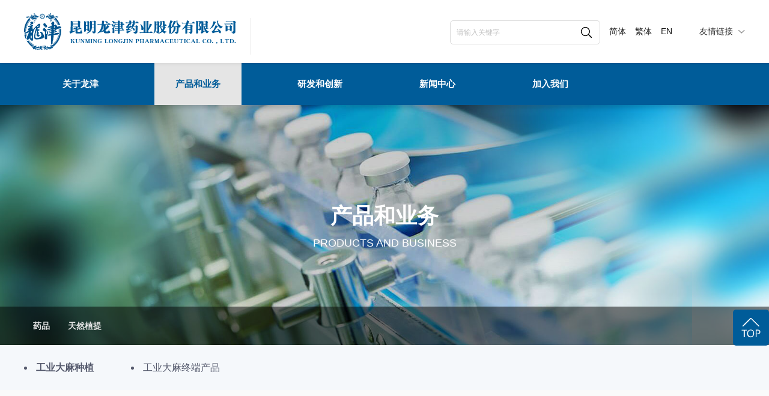

--- FILE ---
content_type: text/html;charset=UTF-8
request_url: http://www.longjin.com.cn/list/ljyygfPC/1/306/auto/12/0.html
body_size: 26369
content:
<!DOCTYPE html PUBLIC "-//W3C//DTD XHTML 1.0 Transitional//EN" "http://www.w3.org/TR/xhtml1/DTD/xhtml1-transitional.dtd">
<html xmlns="http://www.w3.org/1999/xhtml">
<head>
<title>昆明龙津药业股份有限公司-官网</title>
<meta http-equiv="Content-Type" content="text/html; charset=UTF-8"/>
<meta http-equiv="Content-Language" content="UTF-8" />
<meta http-equiv="X-UA-Compatible" content="IE=edge">
<meta name="Keywords" content="昆明龙津药业有限公司,昆明龙津药业,昆明龙津,龙津药业">
<meta name="Description" content="昆明龙津药业股份有限公司，成立于1996年9月16日，现注册资本为40,050万元人民币。2000年公司首次被认定为国家高新技术企业，至今已通过多次复审和重新认定；2003年公司与香港立兴实业有限公司合作，成立合资公司；2008年8月8日，经商务部批准，整体变更为昆明龙津药业股份有限公司；2015年3月24日，龙津药业在深圳证券交易所上市，股票代码“002750”。">
<meta name="distribution" content="global" />
<meta name="author" content="www.aykj.net">
<meta name="Copyright" content="www.aykj.net">
<link rel="shortcut icon" href="/jslib/admin/32x32.png" type="images/x-icon" />
<link href="/subsiteSrc/ljyygfPC/style/base.css" rel="stylesheet" type="text/css" />
<link href="/subsiteSrc/ljyygfPC/style/slick.css" rel="stylesheet" type="text/css" />
<link href="/subsiteSrc/ljyygfPC/style/main.css" rel="stylesheet" type="text/css" />
<link href="/subsiteSrc/ljyygfPC/style/common.css" rel="stylesheet" type="text/css" />
<link href="/subsiteSrc/ljyygfPC/style/media.css" rel="stylesheet" type="text/css" />
<link href="/subsiteSrc/ljyygfPC/style/animate.min.css" rel="stylesheet" type="text/css" />
<link href="/subsiteSrc/ljyygfPC/style/idangerous.swiper.css" rel="stylesheet" type="text/css" />
<link href="/subsiteSrc/ljyygfPC/style/viewer.min.css" rel="stylesheet" type="text/css" />
<script type="text/javascript" src="/subsiteSrc/ljyygfPC/js/jquery-1.8.3.min.js"></script>
<script src="/subsiteSrc/ljyygfPC/js/number.js"></script>
<script type="text/javascript" src="/subsiteSrc/ljyygfPC/js/rollSmooth.js"></script>
<script type="text/javascript" src="/subsiteSrc/ljyygfPC/js/jqthumb.js"></script>
<script type="text/javascript" src="/subsiteSrc/ljyygfPC/js/idangerous.swiper.min.js"></script>
<script src="/subsiteSrc/ljyygfPC/layer/layer.js"></script>
<script src="/subsiteSrc/ljyygfPC/ckplayer/ckplayer.js"></script>
<script src="/subsiteSrc/ljyygfPC/js/slick.min.js"></script>
<script src="/subsiteSrc/ljyygfPC/js/wow.min.js"></script>
<script type="text/javascript" src="/jslib/jquery.cookie.js"></script>
<script src="/subsiteSrc/ljyygfPC/js/chinese.js"></script>
<script src="/subsiteSrc/ljyygfPC/js/viewer-jquery.min.js"></script>
<script src="/subsiteSrc/ljyygfPC/js/aykj.js"></script>
<script>
	function setCookie(key,value,t)
	{
		var oDate=new Date();
		oDate.setDate(oDate.getDate()+t);
		value = oDate.getTime();
		document.cookie=key+"="+value+"; expires="+oDate.toDateString();
		return decodeURI(value);
	}	
	function getCookie(key){
		var arr1=document.cookie.split("; ");//由于cookie是通过一个分号+空格的形式串联起来的，所以这里需要先按分号空格截断,变成[name=Jack,pwd=123456,age=22]数组类型；
		for(var i=0;i<arr1.length;i++){
			var arr2=arr1[i].split("=");//通过=截断，把name=Jack截断成[name,Jack]数组；
			if(arr2[0]==key){
				return decodeURI(arr2[1]);
			}
		}
	}
	//浏览器及版本信息
	var Sys = {};
	var ua = navigator.userAgent.toLowerCase();
	var s;
	(s = ua.match(/msie ([\d.]+)/)) ? Sys.ie = s[1] :
	(s = ua.match(/firefox\/([\d.]+)/)) ? Sys.firefox = s[1] :
	(s = ua.match(/chrome\/([\d.]+)/)) ? Sys.chrome = s[1] :
	(s = ua.match(/opera.([\d.]+)/)) ? Sys.opera = s[1] :
	(s = ua.match(/version\/([\d.]+).*safari/)) ? Sys.safari = s[1] : 0;
	
	function getBrowserInfo(){
	    var Sys = {};
	    var ua = navigator.userAgent.toLowerCase();
	    var re =/(msie|firefox|chrome|opera|version).*?([\d.]+)/;
	    var m = ua.match(re);
	    Sys.browser = m[1].replace(/version/, "'safari");
	    Sys.ver = m[2];
	    return Sys;
	}

	function myexplorer() {
		var explorer = window.navigator.userAgent;
		if (explorer.indexOf("QQBrowser") >= 0 || explorer.indexOf("QQ") >= 0) {
			return myexplorer = "腾讯QQ";
		} else if (explorer.indexOf("Safari") >= 0
				&& explorer.indexOf("MetaSr") >= 0) {
			return myexplorer = "搜狗";
		} else if (!!window.ActiveXObject || "ActiveXObject" in window) {//IE
			if (!window.XMLHttpRequest) {
				return myexplorer = "IE6";
			} else if (window.XMLHttpRequest && !document.documentMode) {
				return myexplorer = "IE7";
			} else if (!-[ 1, ] && document.documentMode
					&& !("msDoNotTrack" in window.navigator)) {
				return myexplorer = "IE8";
			} else {//IE9 10 11
				var hasStrictMode = (function() {
					"use strict";
					return this === undefined;
				}());
				if (hasStrictMode) {
					if (!!window.attachEvent) {
						return myexplorer = "IE10";
					} else {
						return myexplorer = "IE11";
					}
				} else {
					return myexplorer = "IE9";
				}
			}
		} else {//非IE
			if (explorer.indexOf("LBBROWSER") >= 0) {
				return myexplorer = "猎豹";
			} else if (explorer.indexOf("360ee") >= 0) {
				return myexplorer = "360极速浏览器";
			} else if (explorer.indexOf("360se") >= 0) {
				return myexplorer = "360安全浏览器";
			} else if (explorer.indexOf("se") >= 0) {
				return myexplorer = "搜狗浏览器";
			} else if (explorer.indexOf("aoyou") >= 0) {
				return myexplorer = "遨游浏览器";
			} else if (explorer.indexOf("qqbrowser") >= 0) {
				return myexplorer = "QQ浏览器";
			} else if (explorer.indexOf("baidu") >= 0) {
				return myexplorer = "百度浏览器";
			} else if (explorer.indexOf("Firefox") >= 0) {
				return myexplorer = "火狐";
			} else if (explorer.indexOf("Maxthon") >= 0) {
				return myexplorer = "遨游";
			} else if (explorer.indexOf("Chrome") >= 0) {
				return myexplorer = "谷歌";//谷歌（或360伪装）
			} else if (explorer.indexOf("Opera") >= 0) {
				return myexplorer = "欧朋";
			} else if (explorer.indexOf("TheWorld") >= 0) {
				return myexplorer = "世界之窗";
			} else if (explorer.indexOf("Safari") >= 0) {
				return myexplorer = "苹果";

			} else {
				return myexplorer = "其他";
			}
		}
	}

	//获取当前的浏览器信息
	var sys = getBrowserInfo();  //这里是为了获取版本号  浏览器类型不用这个获取  不精准
	var browser = myexplorer();
	var screen = window.screen.width + "×" + window.screen.height;
	var referrer = document.referrer;
	var title = document.title;
	var user = getCookie("AYKJDATA") ? getCookie("AYKJDATA") : setCookie(
			"AYKJDATA", '', '');
	var url = window.location.href;
	var host = window.location.host;
	$
			.ajax({
				type : 'POST',
				url : '/tongji/add',
				data : 'newsClassId=306&subsiteId=1&type=list&url='
						+ url
						+ "&host="
						+ host
						+ '&screen='
						+ screen
						+ '&title='
						+ title
						+ '&referrer='
						+ referrer
						+ '&browser='
						+ browser
						+ '&browserVersion='
						+ sys.ver
						/* + '&user=' + user */,
				success : function(result) {
					//console.log(result)
				}
			});
</script>


</head>
<body>
<input type="hidden" id="language" name="" value="1">
<input type="hidden" id="subsiteFlag" value="ljyygfPC"/>
<input type="hidden" id="subsiteId" value="1"/>
<input type="hidden" id="aaa" value="aaa3" /><input type="hidden" id="bbb" value="bbb16" /><input type="hidden" id="ccc" value="ccc306" /><input type="hidden" id="ddd" value="ddd306" /><script>
	//引入到公共非head.jsp
	//在需要继承的地方设置栏目id， 如二级栏目 class="bbb"
	$(function() {
		var aaa = $("#aaa").val();
		var bbb = $("#bbb").val();
		var ccc = $("#ccc").val();
		var ddd = $("#ddd").val();

		$("." + aaa).addClass("hover");
		$("." + bbb).addClass("hover");
		$("." + ccc).addClass("hover");
		$("." + ddd).addClass("hover");
	})
	
</script>

<div class="topMax">
<div class="top">
	<div class="wrap topCt">
		<div class="topC1">
		<div class="topL fl">
			<!-- logo图 -->
			<div class="logo fl">
				<a  href="/">
					<img src="/uploadDir/png/20191125/1574649846015.png"/>
				</a>
			</div>
			<div class="topLr fl">
				<!--<div class="security">
					股票代码
				</div>
				<div class="gp">
					002750</div>-->
				<!-- <div class="gp">
					<span><em>龙津药业</em><i>002750</i></span>
					<div class="gpCont downStyle">
						<i class="gupiao_dqjg1 gupiao_class1 down1">80.66</i><span class="gupiao_zhang1">0</span>
					</div>
				</div> -->
			</div>
			<div class="clear"></div>
		</div>
		<div class="topR fr">
			<div class="topCl fr">
				<div class="langueChoose fl">
					<a href="javascript:zh_tran('s');" class="zh_click" id="zh_click_s">简体</a>
					<a href="javascript:zh_tran('t');" class="zh_click" id="zh_click_t">繁体</a>
					<a  target="_blank"  href="/subsiteIndex/ljyygfEPC.html">EN</a>
				</div>
				<div class="link fl">
					<!-- 友情链接 -->
					<div class="linkT">
						友情链接
					</div>
					<div class="linkBox">
						<dl class="linkDl">
							<dd>
									<a   target="_blank" href="http://www.ynmuya.com/">
										云南牧亚农业科技有限公司</a>
								</dd>
							<dd>
									<a   target="_blank" href="http://www.longjinsw.com/">
										宣威龙津生物科技有限公司</a>
								</dd>
							<dd>
									<a   target="_blank" href="http://www.joyrootsplanet.com/">
										上海柔以时生物科技有限公司</a>
								</dd>
							<dd>
									<a   target="_blank" href="http://mpa.yn.gov.cn/newsite/default.aspx">
										云南省药品监督管理局</a>
								</dd>
							<dd>
									<a   target="_blank" href="http://www.nmpa.gov.cn/">
										国家药品监督管理局</a>
								</dd>
							</dl>
					</div>
				</div>
				<div class="clear"></div>
			</div>
			<div class="searchTab">
				<div class="search">
					<div class="searchBox fl">
						<input class="searchInp " value="" id="indexSearchKey" type="text" placeholder="请输入关键字" />
					</div>
					<a class="serach_a fr" href="javascript:void(0);" id="indexSerachBtn"></a>
					<div class="clear"></div>
				</div>
			</div>
		</div>
		<div class="clear"></div>
	</div>
	</div>
</div>
<div class="menuBox">
	<div class="wrap">
		<dl class="menu_dl">
			<!-- 循环顶级栏目 -->
			<dd class="aaa2">
					<a  class="menu_a" href="/list/ljyygfPC/1/2/auto/12/0.html">
						<span>关于龙津</span>
					</a>
				</dd>
			<dd class="aaa3">
					<a  class="menu_a" href="/list/ljyygfPC/1/3/auto/12/0.html">
						<span>产品和业务</span>
					</a>
				</dd>
			<dd class="aaa4">
					<a  class="menu_a" href="/list/ljyygfPC/1/4/auto/12/0.html">
						<span>研发和创新</span>
					</a>
				</dd>
			<dd class="aaa5">
					<a  class="menu_a" href="/list/ljyygfPC/1/23/auto/12/0.html">
						<span>新闻中心</span>
					</a>
				</dd>
			<dd class="aaa6">
					<a  class="menu_a" href="/list/ljyygfPC/1/26/auto/12/0.html">
						<span>加入我们</span>
					</a>
				</dd>
			</dl>
		<div class="clear"></div>
	</div>
</div>
<div class="topSubMenu">
	<div class="topMenuBox">
		<dl class="topMenuList">
				<!-- 二级栏目 -->
				<dd class="bbb8">
							<a  href="/list/ljyygfPC/1/8/auto/12/0.html">龙津概况</a>
						</dd>
					<dd class="bbb9">
							<a  href="/list/ljyygfPC/1/9/auto/12/0.html">龙津大事记</a>
						</dd>
					<dd class="bbb10">
							<a  href="/list/ljyygfPC/1/10/auto/12/0.html">使命与愿景</a>
						</dd>
					<dd class="bbb11">
							<a  href="/list/ljyygfPC/1/11/auto/12/0.html">我们的价值观</a>
						</dd>
					<dd class="bbb12">
							<a  href="/list/ljyygfPC/1/272/auto/12/0.html">我们的社会责任</a>
						</dd>
					<dd class="bbb13">
							<a  href="/list/ljyygfPC/1/13/auto/9/0.html">企业荣誉</a>
						</dd>
					<dd class="bbb14">
							<a  href="/list/ljyygfPC/1/14/auto/12/0.html">创始人寄语</a>
						</dd>
					</dl>
		<dl class="topMenuList">
				<!-- 二级栏目 -->
				<dd class="bbb15">
							<a  href="/list/ljyygfPC/1/17/auto/12/0.html">药品</a>
						</dd>
					<dd class="bbb125">
							<a  href="/list/ljyygfPC/1/125/auto/12/0.html">天然植提</a>
						</dd>
					</dl>
		<dl class="topMenuList">
				<!-- 二级栏目 -->
				<dd class="bbb42">
							<a  href="/list/ljyygfPC/1/42/auto/12/0.html">科研前沿</a>
						</dd>
					<dd class="bbb43">
							<a  href="/list/ljyygfPC/1/43/auto/12/0.html">研发成果</a>
						</dd>
					<dd class="bbb44">
							<a  href="/list/ljyygfPC/1/44/auto/12/0.html">智能制造</a>
						</dd>
					<dd class="bbb109">
							<a  href="/list/ljyygfPC/1/109/auto/12/0.html">全产业链</a>
						</dd>
					</dl>
		<dl class="topMenuList">
				<!-- 二级栏目 -->
				<dd class="bbb22">
							<a  href="/list/ljyygfPC/1/22/auto/12/0.html">通知公示</a>
						</dd>
					<dd class="bbb23">
							<a  href="/list/ljyygfPC/1/23/auto/12/0.html">龙津动态</a>
						</dd>
					<dd class="bbb24">
							<a  href="/list/ljyygfPC/1/24/auto/12/0.html">媒体报道</a>
						</dd>
					</dl>
		<dl class="topMenuList">
				<!-- 二级栏目 -->
				<dd class="bbb26">
							<a  href="/list/ljyygfPC/1/26/auto/12/0.html">企业文化</a>
						</dd>
					<dd class="bbb27">
							<a  href="/list/ljyygfPC/1/27/auto/12/0.html">人才战略</a>
						</dd>
					<dd class="bbb28">
							<a  href="/list/ljyygfPC/1/178/auto/12/0.html">工作在龙津</a>
						</dd>
					<dd class="bbb29">
							<a  href="/list/ljyygfPC/1/29/auto/12/0.html">招聘信息</a>
						</dd>
					</dl>
		<div class="clear"></div>
	</div>
</div>
<div class="topHide" style="height: 175px;"></div>
</div>

<script>
	$(".searchTab").hover(function() {
		$(".searchBox").addClass("hover")
	}, function() {
		$(".searchBox").removeClass("hover")
	})
	$(".language").hover(function() {
		$(".language .languageBox").addClass("hover")
	}, function() {
		$(".languageBox").removeClass("hover")
	})
	$(".link").hover(function() {
		$(".link .linkBox").addClass("hover")
	}, function() {
		$(".link .linkBox").removeClass("hover")
	})
	$(function(){
		var menuLeft=$(".menu_dl").position().left;
		$(".topMenuBox").css("margin-left",menuLeft);
		$(".menu_dl dd").each(function(){
			var thisIndex=$(this).index();
			$(".topMenuList").eq(thisIndex).width($(this).width())
			
		});
		$(".topMenuList").height($(".topMenuBox").height());
		$(".menu_dl dd.hover").addClass("active");
	})
	
	$(".menu_dl dd").hover(function(){
		
			$(".topSubMenu").addClass("show");
			$(".topMenuList").eq($(this).index()).addClass("hover").siblings().removeClass("hover");
		
		$(this).addClass("hover").siblings().removeClass("hover");
	},function(){
		$(".topSubMenu").removeClass("show");
		$(".menu_dl dd").removeClass("hover");
		$(".menu_dl dd.active").addClass("hover");
	});
	$(".topMenuList").hover(function(){
		$(".topSubMenu").addClass("show");
		$(this).addClass("hover").siblings().removeClass("hover");
		$(".menu_dl dd").eq($(this).index()).addClass("hover").siblings().removeClass("hover")
	},function(){
		$(".topSubMenu").removeClass("show");
		$(".menu_dl dd").removeClass("hover");
		$(".menu_dl dd.active").addClass("hover");
	});
	$(window).resize(function(){
		var menuLeft=$(".menu_dl").position().left;
		$(".topMenuBox").css("margin-left",menuLeft);
		$(".menu_dl dd").each(function(){
			var thisIndex=$(this).index();
			$(".topMenuList").eq(thisIndex).width($(this).width())
		})
	})
	
	
	/*算友情链接的到左边的边距*/
	/*$(function(){
		var linkW = $(".linkBox").width();
		var linkF = $(".topC1").position().left;
		console.log(linkW)
		console.log(linkF)
		$(".link").hover(function(){
			if(linkW<linkF){
				$(".linkBox").css({
				left:"-5px",
				
				})
				
			}else{
				$(".linkBox").css({
					right:"0px",
				})
				$(".linkDl dd").css({
					'text-algin':'right'
				})
			}
		})
	})*/
	/*$(window).resize(function(){
		var linkW = $(".linkBox").width();
		var linkF = $(".topC1").position().left;
		console.log(linkW)
		console.log(linkF)
		$(".link").hover(function(){
			if(linkW<linkF){
				$(".linkBox").css({
				left:"36px",
				right:"auto"
				})
			}else{
				$(".linkBox").css({
					left:"auto",
					right:"0px"
				})
			}
		})	
	})*/
</script>
<script type="text/javascript">
$(function(){	
	$("#indexSearchKey").on("keydown", function(event){if (event.which == 13) SearchDateIndex()});	
	$("#indexSerachBtn").click(function(){
		SearchDateIndex();
	});
});
function SearchDateIndex(){
	var searchKey = $("#indexSearchKey").val();
	if (searchKey!="" && searchKey!=null) {
        window.location.href = "/search?start=1&pageSize=20&searchKey=" + searchKey + "&subsiteId=1&subsiteFlag=ljyygfPC";
	}else{
		layer.msg("请输入关键字");
	}
}
</script>
<script type="text/javascript" src="http://qt.gtimg.cn/q=sz002750"></script>
<script>
var elements2=v_sz002750.split("~");
function showLeftTime(){
	var now=new Date();
	var year=now.getFullYear();
	var month=now.getMonth()+1;
	if(month<10){
	month='0'+month;
	}
	var day=now.getDate();
	if(day<10){
	day='0'+day;
	}
	var hours=now.getHours();
	if(hours<10){
	hours='0'+hours;
	}
	var minutes=now.getMinutes();
	if(minutes<10){
	minutes='0'+minutes;
	}
	var seconds=now.getSeconds();
	if(seconds<10){
	seconds='0'+seconds;
	}
	var showTime=year+"年"+month+"月"+day+"日 "+hours+":"+minutes+":"+seconds+"";
	$('#nowTime').html(showTime);
	//一秒刷新一次显示时间
	var timeID=setTimeout(showLeftTime,1000);
}
showLeftTime();
$(function(){
	var dangqjg = (elements2[3]/1).toFixed(2);//当前股价
	var jtsp= (elements2[1]/1).toFixed(2);//今天开盘
	var ztsp = (elements2[4]/1).toFixed(2);//昨天收盘
	var zhang = (dangqjg - ztsp).toFixed(2);//增长
	var zhangfu = (zhang/ztsp*100).toFixed(2)+"%";//增幅
	$(".jtsp").html(jtsp);
	$(".ztsp").html(ztsp);
	if (dangqjg == 0) {
		$(".gupiao_dqjg1").html('<i style="color:#ddd;">'+ztsp+'</i>');
		$(".gupiao_zhang1").html('<i style="color:#ddd;">0</i>');
		$(".gupiao_class1").removeClass("down1").removeClass("up1");
	}else{
	        $(".gupiao_dqjg1").html(dangqjg);  
			
			if(zhang<0){
				$(".gupiao_zhang1").html(zhangfu);
				$(".gupiao_dqjg1").addClass("down1").removeClass("up1");
			}else{
				$(".gupiao_zhang1").html(zhangfu).attr("style","color:red;");
				$(".gupiao_dqjg1").addClass("up1").removeClass("down1").attr("style","color:red;");
			}
			
	}
    
})
</script><!-- 通过subBanner获取subBanner图片 -->
<div class="subBox">
	<div class="subBanner" style="background-image: url(/uploadDir/jpg/20190927/1569589030732.jpg)">
			<div class="table">
					<div class="tableCell">
						<div class="title1 wow fadeInDown">
							产品和业务</div>
						<div class="title2 wow fadeInDown">
							PRODUCTS AND BUSINESS</div>
					</div>
				</div>
			</div>
	</div><div class="subPage">
    <!--当前位置-->
   <!-- 是否含有二级栏目  -->
    <div class="location">
	<!-- 二级栏目 -->
	<div class="locationCon">
		<div class="wrap">
			<dl class="locationDl">
			  <dd class="bbb15 dd1">
					<a href="/list/ljyygfPC/1/17/auto/12/0.html">
						药品</a>
				</dd>
			  <dd class="bbb125">
					<a href="/list/ljyygfPC/1/125/auto/12/0.html">
						天然植提</a>
				</dd>
			  </dl>
		</div>
	</div>
</div>
<!-- 判断是否含有三级栏目  -->
<div class="location1">
	<div class="wrap">
		<!-- 循环三级栏目 -->
		<dl class="locationDl1">
			<dd class="ccc306">
					<a href="/list/ljyygfPC/1/306/auto/12/0.html">
						<span>
							工业大麻种植</span>
					</a>
				</dd>
			<dd class="ccc308">
					<a href="/list/ljyygfPC/1/308/auto/12/0.html">
						<span>
							工业大麻终端产品</span>
					</a>
				</dd>
			</dl>
	</div>
</div>
<script>
var dd=$(".locationDl dd");
var ddhover=$(".locationDl dd.hover");
$(".locationDl dd").hover(function() {
	$(".locationDl dd.hover").addClass("active").removeClass("hover")
	$(this).addClass("hover")
},function() {
	$(this).removeClass("hover")
	$(".locationDl dd.active").addClass("hover").removeClass("active")
})	
</script><div class="h45"></div>
    <div class="subPageC minH600 wrap bai">
        <!--内容区start-->
        <div class="artcon">
			<div class="h15"></div>
			<div class="articleTitle" style="color:"></div>
			<!--<div class="articleTime">
				发布日期：2019年8月20日　来源：本站创作　阅读：158  
			</div>-->
			<div class="h20"></div>
			<!-- 音频专区 begin-->
            <!-- 音频专区 end-->
            <!--视频 begin-->
			<!--文章大图 begin-->
             <!--文章大图 end-->
			<div class="articleBox">
			<!--编辑器上传的内容 begin-->
					<!--编辑器上传的内容 end-->
			</div>
			<!--分页begin -->
			<div class="articlePage">
			  </div>
			<!--分页end-->
			<div class="h20"></div>		
			<!-- 格式下载 -->
			</div>
        <!--内容区end-->
    </div>
    <!--页码区-->
    <div class="h50"></div>
</div>
<div class="footer">
	<!-- <div class="h25"></div> -->
	<div class="wrap">
		<!-- 其他栏目 -->
		<div class="footerR fr">
			<div class="h20"></div>
			<div class="footerEwm">
				<dl class="footerTdl">
					<!-- 小程序二维码 -->
					<dd>	
						<!--<div class="oWeixin">
							<span class="wx"></span>
							<div class="phCord pC1" >
								<i></i>
								<div>
									<img src="/uploadDir/jpg/20191218/1576652731122.jpg">
								</div>
							</div>
						</div>-->
						<div class="con">
							<img src="/uploadDir/jpg/20191218/1576652731122.jpg">
						</div>
						<span>小程序</span>
					</dd>
					<!-- 微信二维码 -->
					<dd>
						<!--<div class="oPhone">
							<span class="ph"></span>
							<div class="phCord pC1">
								<i></i>
								<div>
									<img src="/uploadDir/jpg/20191218/1576652758708.jpg">
								</div>
							</div>
						</div>-->
						<div class="con">
							<img src="/uploadDir/jpg/20191218/1576652758708.jpg">
						</div>
						<span>公众号</span>
					</dd>
					<dt class="clear"></dt>
				</dl>
				<div class="clear"></div>
			</div>
			<div class="clear"></div>
		</div>
		<div class="footerL">
			<!-- 子栏目  -->
			<div class="footerNav">
				<dl class="footerDl">
					<dd>
							<a href=/list/ljyygfPC/1/45/auto/12/0.html>
								免责声明</a>
						</dd>
					<dd>
							<a href=/list/ljyygfPC/1/46/auto/12/0.html>
								版权声明</a>
						</dd>
					<dd>
							<a href=/list/ljyygfPC/1/47/auto/12/0.html>
								隐私条款</a>
						</dd>
					<dd>
							<a href=/list/ljyygfPC/1/38/auto/12/0.html>
								联系我们</a>
						</dd>
					<dd>
							<a href=/list/ljyygfPC/1/48/auto/12/0.html>
								网站导航</a>
						</dd>
					<dd>
							<a href=/list/ljyygfPC/1/97/auto/12/0.html>
								不良反应报告</a>
						</dd>
					</dl>
			</div>
				<div class="beian">
				<span class="span1">
					Copyright @ 昆明龙津药业股份有限公司 版权所有</span>
				<span class="span2">
					<a href="http://www.beian.gov.cn/portal/registerSystemInfo?recordcode=53019002000234" target="_blank">滇公网安备 53019002000234号 </a>
				</span>
			</div>
<div class="jsBox">
				<div class="declaration fl">
					互联网药品信息服务许可证:（滇）－非经营性－2020－0014   <a target="_blank" href="https://beian.miit.gov.cn">滇ICP备13000870号-1</a></div>
				<div class="js">
					技术支持：<a target="_blank" href="http://www.aykj.net">奥远科技</a>
				</div>
			</div>
<!--<div class="beian">
				<span class="span1">
					Copyright @ 昆明龙津药业股份有限公司 版权所有
				</span>
				<span class="span2">
					<a>Public Security NetWork 530100000966 </a>
				</span>
			</div>
			<div class="jsBox">
				<div class="declaration fl">
					Internet drug information service license :(dian) - non-operating - 2015-0006&nbsp; &nbsp;ICP 13000870</div>
				<div class="js">
					Technical Support：<a target="_blank" href="http://www.aykj.net">AYKJ</a>
				</div>
			</div>-->
		</div>
		<!-- -----这一块页面展示在哪？ -->
		<div class="clear"></div>
	</div>
</div>
<script type="text/javascript">
        if(! (/msie [6|7|8]/i.test(navigator.userAgent))){
           /* $.getScript("http://www.dianhong.com/subsiteSrc/dhmain/js/rollSmooth.js");*/
            $.getScript("/subsiteSrc/ljyygfPC/js/jquery.parallax.min.js",function(data,success,jqXHR){
                column1 = $(".columnBox").parallax({
                    calibrateX: false,//x轴校准
                    calibrateY: false,//y轴校准
                    invertX: true, //x轴反向偏移
                    invertY: true, //y轴反向偏移
                    limitX: 100, //x轴最大偏移
                    limitY: 100, //y轴最大偏移
                    scalarX: 2,//x轴偏移值倍数
                    scalarY: 1, //y轴偏移值倍数
                    frictionX: 0.2,//层运动的摩擦量，实际上是在层上添加一些easing效果
                    frictionY: 0.8
                });
           })
        }   
    </script>
<div class="footerFloatList">
	<span onclick="toTop()"><img src="/subsiteSrc/ljyygfPC/images/toTop.png" /></span>
</div>
<script>
	function toTop(){
		$("body,html").stop(true,true).animate({scrollTop:0},500)
	}
</script>
</body>
</html>




--- FILE ---
content_type: text/html; charset=GBK
request_url: http://qt.gtimg.cn/q=sz002750
body_size: 206
content:
v_sz002750="51~龙津退~002750~0.59~0.59~0.00~0~0~0~0.00~0~0.00~0~0.00~0~0.00~0~0.00~0~0.00~0~0.00~0~0.00~0~0.00~0~0.00~0~~20260129090000~0.00~0.00~0.00~0.00~0.59/0/0~0~0~0.00~-5.76~D~0.00~0.00~0.00~2.35~2.36~0.51~-1~-1~0.00~0~0.00~-14.48~-5.70~~~~0.0000~0.0000~0~ ~GP-A~0.00~0.00~0.00~-8.84~-8.34~1.69~0.56~0.00~0.00~0.00~398736201~400500000~~-47.79~398736201~~~-57.86~0.00~~CNY~0~~0.00~0~";


--- FILE ---
content_type: text/html;charset=UTF-8
request_url: http://www.longjin.com.cn/tongji/add
body_size: 274
content:
<div class="aykjException">
	
			程序出错,请查看日志
			   
		       		,详细消息:A JSONObject text must begin with '{' at character 1 of 笢獴慴畳∺㈰ㄬ≭敳獡来∺≁偐ꯧ钨럨螪뇧ꚁ꣯벌럥鲨꟥袶냨ꞣ脢�</div>

--- FILE ---
content_type: text/css
request_url: http://www.longjin.com.cn/subsiteSrc/ljyygfPC/style/base.css
body_size: 8482
content:
@charset "UTF-8";
/* CSS Document||wgh 2019年9月 */

html {
	overflow: -moz-scrollbars-vertical;
	overflow-x: hidden;
}

/*始终让 Firefox 显示滚动条*/

* {
	word-wrap: break-word;
	margin: 0;
	padding: 0;
}

/*文字强制换行word-break:keep-all;(Ff)*/

table {
	border-collapse: collapse;
	margin: auto;
}

/*细线表格*/

fieldset,
img {
	border: none;
}

/*清除描边,块显示*/

ul,
li {
	list-style-type: none;
}

/*无列表项目标记*/

a {
	text-decoration: none;
	color: #666666;
	outline: none;
}

/* 链接无下划线,有为underline;链接去框 */

a:link {
	color: #666666;
}

/* 未访问的链接 */

a:visited {
	color: #666666;
}

/* 已访问的链接 */

a:hover {
	color: #1a83e0;
}

/* 鼠标在链接上 */

a:active {
	color: #666666;
	blr: expression(this.onFocus=this.blur());
}

/* 点击激活链接 */

body {
	font-family: "Microsoft YaHei", "SF Pro SC", "SF Pro Display", "SF Pro Icons", "PingFang SC", "Helvetica Neue", "Helvetica", "Arial", "sans-serif";
	font-size: 12px;
	color: #666;
	background: #fafafa;
	min-width: 1260px;
}

/* 设置body */

select,
input {
	vertical-align: middle;
	outline: none;
	font-family: "Microsoft YaHei";
}

/* 设置表单 */

input[type=button],
input[type=reset],
input[type=submit],
input[type=radio],
input[type=checkbox] {
	cursor: pointer;
	outline: none;
}

/* 设置表单按钮 */

textarea {
	outline: none;
	font-family: "Microsoft YaHei";
}

/* 设置表单文本域 */

input::-webkit-input-placeholder,
textarea::-webkit-input-placeholder {
	color: #aab2bd;
	/* placeholder颜色  */
	font-size: 12px;
	/* placeholder字体大小  */
	text-align: left;
	/* placeholder位置  */
}

.box-size {
	box-sizing: border-box;
	-webkit-box-sizing: border-box;
}

/* 内盒子代码 */

.fl {
	float: left;
	display: inline;
}

/* 左浮动 */

.fr {
	float: right;
	display: inline;
}

/* 右浮动 */

.bai {
	background: #FFF;
}

/* 公共颜色白色 */

.hui {
	background: #f2f2f2;
}

/* 公共颜色灰色 */

.imghover .pic {
	overflow: hidden;
}

/* 设置图片经过放大 */

.imghover img {
	overflow: hidden;
	transition: all 0.3s linear;
	-webkit-transition: all 0.3s linear;
}

/* 设置图片经过放大 */

.imghover:hover img {
	transform: scale(1.05);
	-webkit-transform: scale(1.05);
}

/* 设置图片经过放大 */

.table {
	display: table;
	width: 100%;
	height: 100%;
}

/* 设置表格方式垂直居中 */

.tableCell {
	display: table-cell;
	width: 100%;
	height: 100%;
	vertical-align: middle;
}

/* 设置表格方式垂直居中 */

.default {
	background: #e5e5e5 url(../images/default.png) no-repeat center center;
}

/* 设置默认图 */

.wrap {
	width: 1200px;
	clear: both;
	margin: 0 auto;
}

/* 规定页面内容区域宽度 */

.clear {
	clear: both;
	overflow: hidden;
}

/* 清除浮动 */

.h2 {
	clear: both;
	height: 2px;
	overflow: hidden;
}

/* 自定义页面间距 */

.h5 {
	clear: both;
	height: 5px;
	overflow: hidden;
}

/* 自定义页面间距 */

.h10 {
	clear: both;
	height: 10px;
	overflow: hidden;
}

/* 自定义页面间距 */

.h15 {
	clear: both;
	height: 15px;
	overflow: hidden;
}

/* 自定义页面间距 */

.h20 {
	clear: both;
	height: 20px;
	overflow: hidden;
}

/* 自定义页面间距 */

.h25 {
	clear: both;
	height: 25px;
	overflow: hidden;
}

/* 自定义页面间距 */

.h30 {
	clear: both;
	height: 30px;
	overflow: hidden;
}

/* 自定义页面间距 */

.h35 {
	clear: both;
	height: 35px;
	overflow: hidden;
}

/* 自定义页面间距 */

.h40 {
	clear: both;
	height: 40px;
	overflow: hidden;
}

/* 自定义页面间距 */

.h45 {
	clear: both;
	height: 45px;
	overflow: hidden;
}

/* 自定义页面间距 */

.h50 {
	clear: both;
	height: 50px;
	overflow: hidden;
}

/* 自定义页面间距 */

.h55 {
	clear: both;
	height: 55px;
	overflow: hidden;
}

/* 自定义页面间距 */

.h60 {
	clear: both;
	height: 60px;
	overflow: hidden;
}

/* 自定义页面间距 */

.h65 {
	clear: both;
	height: 65px;
	overflow: hidden;
}

/* 自定义页面间距 */

.h70 {
	clear: both;
	height: 70px;
	overflow: hidden;
}

/* 自定义页面间距 */

.h75 {
	clear: both;
	height: 75px;
	overflow: hidden;
}

/* 自定义页面间距 */

.h80 {
	clear: both;
	height: 80px;
	overflow: hidden;
}

/* 自定义页面间距 */

.h85 {
	clear: both;
	height: 85px;
	overflow: hidden;
}

/* 自定义页面间距 */

.h90 {
	clear: both;
	height: 90px;
	overflow: hidden;
}

/* 自定义页面间距 */

.h95 {
	clear: both;
	height: 95px;
	overflow: hidden;
}

/* 自定义页面间距 */

.h100 {
	clear: both;
	height: 100px;
	overflow: hidden;
}

/* 自定义页面间距 */

/*公共部分结束*/

/*公共部分结束*/

@-webkit-keyframes gupIn {
	from {
		opacity: 0;
		-webkit-transform: translate3d(0, -30px, 0);
	}
}

@-moz-keyframes gupIn {
	from {
		opacity: 0;
		-moz-transform: translate3d(0, -30px, 0);
	}
}

@keyframes gupIn {
	from {
		opacity: 0;
		transform: translate3d(0, -30px, 0);
	}
}

@-webkit-keyframes gdownIn {
	from {
		opacity: 0;
		-webkit-transform: translate3d(0, 30px, 0);
	}
}

@-moz-keyframes gdownIn {
	from {
		opacity: 0;
		-moz-transform: translate3d(0, 30px, 0);
	}
}

@keyframes gdownIn {
	from {
		opacity: 0;
		transform: translate3d(0, 30px, 0);
	}
}

@-webkit-keyframes gleftIn {
	0% {
		opacity: 0;
		-webkit-transform: translate3d(-30px, 0, 0);
	}
	100% {
		opacity: 1;
		-webkit-transform: translate3d(0, 0, 0);
	}
}

@-moz-keyframes gleftIn {
	0% {
		opacity: 0;
		-moz-transform: translate3d(-30px, 0, 0);
	}
	100% {
		opacity: 1;
		-moz-transform: translate3d(0, 0, 0);
	}
}

@keyframes gleftIn {
	0% {
		opacity: 0;
		transform: translate3d(-30px, 0, 0);
	}
	100% {
		opacity: 1;
		transform: translate3d(0, 0, 0);
	}
}

@-webkit-keyframes grightIn {
	0% {
		opacity: 0;
		-webkit-transform: translate3d(80px, 0, 0);
	}
	100% {
		opacity: 1;
		-webkit-transform: translate3d(0, 0, 0);
	}
}

@-moz-keyframes grightIn {
	0% {
		opacity: 0;
		-moz-transform: translate3d(80px, 0, 0);
	}
	100% {
		opacity: 1;
		-moz-transform: translate3d(0, 0, 0);
	}
}

@keyframes grightIn {
	0% {
		opacity: 0;
		transform: translate3d(80px, 0, 0);
	}
	100% {
		opacity: 1;
		transform: translate3d(0, 0, 0);
	}
}

@-webkit-keyframes gfadeIn {
	0% {
		opacity: 0;
	}
	100% {
		opacity: 1;
	}
}

@-moz-keyframes gfadeIn {
	0% {
		opacity: 0;
	}
	100% {
		opacity: 1;
	}
}

@keyframes gfadeIn {
	0% {
		opacity: 0;
	}
	100% {
		opacity: 1;
	}
}

@-webkit-keyframes gfadeOut {
	0% {
		opacity: 1;
	}
	100% {
		opacity: 0;
	}
}

@-moz-keyframes gfadeOut {
	0% {
		opacity: 1;
	}
	100% {
		opacity: 0;
	}
}

@keyframes gfadeOut {
	0% {
		opacity: 1;
	}
	100% {
		opacity: 0;
	}
}

.gupIn {
	-webkit-transition: 0.3s;
	-moz-transition: 0.3s;
	transition: 0.3s;
	-webkit-animation: gupIn 1s 0.1s both;
	-moz-animation: gupIn 1s 0.1s both;
	animation: gupIn 1s 0.1s both;
}

.gdownIn {
	-webkit-transition: 0.3s;
	-moz-transition: 0.3s;
	transition: 0.3s;
	-webkit-animation: gdownIn 1s 0.1s both;
	-moz-animation: gdownIn 1s 0.1s both;
	animation: gdownIn 1s 0.1s both;
}

.gleftIn {
	-webkit-transition: 0.3s;
	-moz-transition: 0.3s;
	transition: 0.3s;
	-webkit-animation: gleftIn 1s 0.1s both;
	-moz-animation: gleftIn 1s 0.1s both;
	animation: gleftIn 1s 0.1s both;
}

.grightIn {
	-webkit-transition: 0.3s;
	-moz-transition: 0.3s;
	transition: 0.3s;
	-webkit-animation: grightIn 1s 0.1s both;
	-moz-animation: grightIn 1s 0.1s both;
	animation: grightIn 1s 0.1s both;
}

.gfadeIn {
	-webkit-transition: 0.3s;
	-moz-transition: 0.3s;
	transition: 0.3s;
	-webkit-animation: gfadeIn 1s 0.1s both;
	-moz-animation: gfadeIn 1s 0.1s both;
	animation: gfadeIn 1s 0.1s both;
}

.gfadeOut {
	-webkit-transition: 0.3s;
	-moz-transition: 0.3s;
	transition: 0.3s;
	-webkit-animation: gfadeOut 1s 0.1s both;
	-moz-animation: gfadeOut 1s 0.1s both;
	animation: gfadeOut 1s 0.1s both;
}


--- FILE ---
content_type: text/css
request_url: http://www.longjin.com.cn/subsiteSrc/ljyygfPC/style/main.css
body_size: 61046
content:
@charset "UTF-8";
/* CSS Document */

/*
-----------------------------首页样式start-----------------------------
*/
.minH600{
	min-height: 400px;
	height: auto !important;
	height: 400px;
}
/*头部开始*/
/*头部开始*/

.top {
	position: fixed;
	width: 100%;
	height: 105px;
	background: #fff;
	z-index: 999;
	min-width: 1280px;
	box-shadow: 3px 0 7px rgba(0,0,0,0.1);
}

.topC {
	padding-left: 40px;
}

.logo {
	height: 61px;
	padding-top: 22px;
	margin-right: 15px;
}

.logo img {
	display: block;
	height: 61px;
	line-height: 61px;
}

.topLr {
	position: relative;
	padding-left: 20px;
	margin-top: 30px;
	height: 50px;
}

.topLr:after {
	display: block;
	content: "";
	position: absolute;
	width: 1px;
	height: 61px;
	left: 0;
	top: 0px;
	background: #eaeaea;
}

/*
.security {
	height: 20px;
	line-height: 20px;
	font-size: 15px;
	color: #171717;
	padding-top: 6px;
}

.security span {
	font-size: 16px;
}

.topLr .gp {
	height: 18px;
	line-height: 18px;
	font-size: 15px;
	color: #171717;
}
*/


.gp{
	height: 61px;
	/*border-left: 1px solid #ddd;
	padding: 0px 0px 0px 15px;*/
	overflow: hidden;
	/*margin: 10px 0px 10px 15px;*/
}
.gp span{
	display: block;
	overflow: hidden;
	height: 25px;
	line-height: 25px;
}
.gp span em{
	float:left;
	display: inline;
	width: 62px;
	height: 25px;
	line-height: 25px;
	font-size: 15px;
	font-weight: bold;
	color: #666;
	font-style: normal;
	text-align: left;
}
.gp span i{
	float:left;
	display: inline;
	width: 58px;
	height: 25px;
	line-height: 25px;
	margin-left: 10px;
	font-size: 15px;
	font-weight: bold;
	color: #666;
	font-style: normal;
	text-align: right;
}
.gpCont{
	overflow: hidden;
	font-size: 20px;
	color:#15901f;
	height: 25px;
}
.gpCont span{
	float:left;
	display: inline;
	width: 58px;
	height: 25px;
	line-height: 25px;
	margin-left: 10px;
	font-size: 15px;
	font-weight: bold;
	color: #1b8625;
	font-style: normal;
	text-align: right;
}
.gp i{
	float: left;
	display: inline;
	width: 62px;
	height: 25px;
	line-height: 25px;
	text-align: left;
	color:#1b8625;
	font-weight: bold;
	font-size: 15px;
	font-style: normal;
}
.up1{
	background: url(../images/upW.png) no-repeat right center;
}
.down1{
	background: url(../images/downW.png) no-repeat right center;
}
.upStyle.gpCont i{
	color:#fe0000;
}
.upStyle.gpCont span {
	color:#fe0000;
}
.downStyle.gpCont i{
	color:#1b8625;
}
.downStyle.gpCont span {
	color:#1b8625;
}
.searchTab{
	overflow: hidden;
	width: 250px;
	padding-top: 34px;
}
.searchBox{
	overflow: hidden;
	width: 192px;
	background: none;
}
.search{
	border: 1px solid #d9d9d9;
	border-radius: 5px;
	padding-left: 10px;
}
.searchInp{
	width: 100%;
	height: 38px;
	line-height: 38px;
	border: none;
	outline: none;
	font-size:14px;
	color: #666;
	background: none;
}
.serach_a{
	width: 45px;
	height: 38px;
	line-height: 38px;
	background: url(../images/search.png) center center no-repeat;
}
input::-webkit-input-placeholder { 
color: #c3c3c3;
}
input:-moz-placeholder { 
color: #c3c3c3;
}
input::-moz-placeholder { 
color: #c3c3c3;
}
input:-ms-input-placeholder { 
color: #c3c3c3;
}

.language {
	position: relative;
	margin-left: 50px;
}

.language .text {
	height: 105px;
	line-height: 105px;
	font-size: 14px;
	color: #005c99;
	padding-right: 20px;
	background: url(../images/select.png) right center no-repeat;
	cursor: pointer;
}

.language .languageBox {
	position: absolute;
	width: 200px;
	height: 50px;
	top: 90px;
	left: 0;
	background: #f1f4fc;
	transition: all 0.3s linear;
	-webkit-transition: all 0.3s linear;
	opacity: 0;
	visibility: hidden;
}

.language .languageBox.hover {
	top:80px;
	visibility: visible;
	opacity: 1;
}

.language .languageBox .languageDl {
	padding: 10px 20px;
	overflow: hidden;
}

.language .languageBox .languageDl dd {
	float: left;
	display: inline;
	margin-right: 20px;
	height: 30px;
	line-height: 30px;
	font-size: 16px;
	color: #fff;
}


.langueChoose{ overflow: hidden; line-height: 105px;margin-right: 30px;}
.langueChoose a{ float: left; display: inline; color: #171717; font-size: 14px; margin-left: 15px;}

.link {
	position: relative;
	/*margin-left: 40px;*/
}

.link .linkT {
	height: 105px;
	line-height: 105px;
	color: #333;
	font-size: 14px;
	padding-right: 20px;
	background: url(../images/select.png) right center no-repeat;

}

.link .linkBox {
	position: absolute;
	min-width:100px;
	padding-right: 15px;
	/*width: 100%;*/
	min-height: 50px;
	top: 90px;
	left: -5px;
	background: #fff;
	box-shadow: 3px 4px 7px rgba(0,0,0,0.1);
	transition: all 0.3s linear;
	-webkit-transition: all 0.3s linear;
	visibility: hidden;
	opacity: 0;
}

.link .linkBox.hover {
	top: 69px;
	visibility: visible;
	opacity: 1;
}

.linkDl {
	overflow: hidden;
	padding: 5px;
}

.linkDl dd {
	line-height: 30px;
	font-size: 14px;
	color: #fff;
	text-align:left;
	white-space: nowrap;
}

.linkDl dd a {
	display: block;
	line-height:20px;
    padding:5px 0;
	color: #858585;
}
.linkDl dd a:hover{color:#005c99}
/*下拉选择*/

.demo2 {
	width: 200px;
	height: 30px;
	position: relative;
	padding-right: 30px;
	border: 1px solid #dddddd;
}

.demo2 .seljg {
	padding-left: 10px;
	line-height: 30px;
	color: #666666;
	font-size: 13px;
	cursor: pointer;
}

.demo2 .seljg input {
	display: block;
	width: 100%;
	height: 30px;
	border: none;
	background: none;
}

.demo2 i {
	display: block;
	width: 30px;
	height: 30px;
	background: url(../images/select.png) no-repeat center center;
	position: absolute;
	right: 0px;
	top: 0px;
	cursor: pointer;
}

.demo2 .selTj {
	width: 100%;
	overflow: hidden;
	border: 1px solid #dddddd;
	border-top: none;
	max-height: 240px;
	overflow-y: auto;
	position: absolute;
	left: -1px;
	top: 31px;
	background: #FFF;
	display: none;
	z-index: 100000
}

.demo2 .selTj a {
	display: block;
	height: 30px;
	line-height: 30px;
	padding-left: 10px;
	color: #666666;
	margin-bottom: 1px;
	font-size: 12px;
}

.demo2 .selTj a:hover {
	background: #f8f8f8;
	color: #ff7800;
}

.demo2 .selTj a.hover {
	background: #f8f8f8;
	color: #ff7800;
}

/*头部结束*/

/*menu开始*/

.menuBox{
    position: fixed;
	top: 105px;
	width: 100%;
	z-index: 100;
	height: 70px;
	background: #005c99;
	box-shadow: 6px 5px 7px rgba(0,0,0,0.15);
}
.menu_dl{
    position: relative;
    z-index: 3;
	margin-right:-29px;
}
.menu_dl dd{
    float: left;
    display: inline;
    position: relative;
}
.menu_a{
    display: block;
    overflow: hidden;
    height: 70px;
    line-height: 70px;
    font-size: 15px;
	font-weight: bold;
    color:#fff !important;
    -webkit-transition: all 0.3s linear;
    -o-transition: all 0.3s linear;
    transition: all 0.3s linear;
    padding: 0px 35px;
	margin: 0 29px;
}
.menu_dl dd.hover .menu_a{
    background: #e5e5e5;
	color: #005c99 !important;
}
.menuLine{
    width: 0px;
    height: 5px;
    background: #901d22;
    position: absolute;
    left: 0px;
    bottom: -1px;
    z-index: 1;
}
.menuDiv{
    display: none;
    width: 100%;
    overflow: hidden;
    position: absolute;
    left: 0px;
    top: 90px;
    -webkit-box-shadow: 0px 3px 5px rgba(0,0,0,0.1);
    box-shadow: 0px 3px 5px rgba(0,0,0,0.1);
}
.menu_ul{
    overflow: hidden;
    background: #fff;
}
.menu_ul li{
    height: 35px;
    overflow: hidden;
    line-height: 35px;
    border-bottom: 1px solid #fafafa;
}
.menu_ul li:last-child{
    border:none;
}
.menu_ul li a{
    display: block;
    overflow: hidden;
    font-size: 14px;
    color:#666;
    text-align: center;
    -webkit-transition: all 0.3s linear;
    -o-transition: all 0.3s linear;
    transition: all 0.3s linear;
}
.menu_ul li.hover{
    border-color:#901d22;
}
.menu_ul li.hover a,
.menu_ul li a:hover{
    background: #e5e5e5;
    color: #fff;
}
.topSubMenu{
    background: #e5e5e5;
    position: fixed;
    top: 175px;
    transform: translateY(-100%);
    width: 100%;
    transition:all 0.5s cubic-bezier(0.73, 0.25, 0.21, 1.01);
    z-index: 9;
	padding: 10px 0;
}
.topSubMenu.show{
    transform: translateY(0);
}
.topMenuList{
    min-height: 1px;
}
.topMenuList{
    float: left;
    display: inline;
    -webkit-box-sizing: border-box;
    -moz-box-sizing: border-box;
    box-sizing: border-box;
    padding: 10px 0;
    transition: 0.4s ease;
    position: relative;
    background: #e5e5e5;
}
.topMenuList:after{
    position: absolute;
    top: 0;
    left: 50%;
    width: 0;
    height: 100%;
    content: '';
    display: block;
    background: #e5e5e5;
    opacity: 0;
    filter: alpha(opacity=0);
    transition: 0.4s ease;
}
.topMenuList.hover:after{
    opacity: 1;
    filter: alpha(opacity=100);
    left: 0;
    width: 100%;
}
.topMenuList dd{
    font-size: 14px;
    height: 32px;
    line-height: 32px;
    text-align: center;
    position: relative;
    z-index: 9;
    overflow: hidden;
}
.topMenuList a{
    color: #666;
    display: block;
    position: relative;
    z-index: 9;
}
.topMenuList dd:after{
    content: '';
    position: absolute;
    width: 150%;
    height: 100%;
    left: -180%;
    top: 0;
    opacity: 0;
    transition: 0.4s ease;
    background: #e5e5e5;
    filter: alpha(opacity=0);
    transform:skewX(50deg);
    -webkit-transform:skewX(50deg);  /*兼容-webkit-引擎浏览器*/
    -moz-transform:skewX(50deg);/*兼容-moz-引擎浏览器*/
}
.topMenuList dd:hover:after{
    left: -25%;
    opacity: 1;
    filter: alpha(opacity=100);
}
.topMenuList dd:hover a{
	color: #005c99;
}
/*menu结束*/

/*.top {
	position: fixed;
	width: 100%;
	height: 86px;
	background: #fff;
	z-index: 999;
	min-width: 1280px;
	box-shadow: 0px 0px 7px rgba(0,0,0,0.3)
}

.topC {
	padding-left: 40px;
}

.logo {
	height: 69px;
	padding-top: 8px;
	margin-right: 20px;
}

.logo img {
	display: block;
	height: 69px;
	line-height: 69px;
}

.topLr {
	position: relative;
	padding-left: 20px;
}

.topLr:after {
	display: block;
	content: "";
	position: absolute;
	width: 1px;
	height: 56px;
	left: 0;
	top: 15px;
	background: #eaeaea;
}

.security {
	height: 20px;
	line-height: 20px;
	font-size: 15px;
	color: #858585;
	padding-top: 26px;
}

.security span {
	font-size: 16px;
}

.topLr .gp {
	height: 20px;
	line-height: 20px;
	font-size: 15px;
	color: #858585;
}

.searchTab {
	width: 86px;
	height: 22px;
	position: relative;
	margin-left: 50px;
}

.searchTab.active:before {
	background: transparent;
}

.searchTaba {
	display: block;
	width: 86px;
	height: 86px;
	background: #ededed url(../images/search.png) center center no-repeat;
}

.searchBox {
	background: #f5f5f5;
	position: absolute;
	width: 280px;
	height: 70px;
	right: 0;
	top: 100px;
	visibility: hidden;
	opacity: 0;
	-webkit-transition: all .5s linear;
	transition: all .5s linear;
	z-index: 100;
}

.searchBox.hover {
	visibility: visible;
	opacity: 1;
	top: 86px;
}

.search {
	position: absolute;
	width: 240px;
	top: 20px;
	left: 20px;
	background: #fff;
	height: 31px;
	display: block;
}

.search input {
	display: block;
	height: 31px;
	width: 190px;
	padding: 0px 12px;
	line-height: 33px;
	font-size: 12px;
	color: #999;
	border: none;
	background: none;
	box-sizing: border-box;
	border-top-left-radius: 2px;
	border-bottom-left-radius: 2px;
}

.serach_a {
	position: absolute;
	right: 0;
	display: block;
	width: 50px !important;
	height: 31px;
	overflow: hidden;
	background: #2593ce url(../images/search1.png) no-repeat center center;
	border-top-right-radius: 2px;
	border-bottom-right-radius: 2px;
}

.language {
	position: relative;
	margin-left: 50px;
}

.language .text {
	height: 86px;
	line-height: 86px;
	padding-right: 20px;
	background: url(../images/select.png) right center no-repeat;
	cursor: pointer;
}

.language .languageBox {
	position: absolute;
	width: 200px;
	height: 70px;
	top: 100px;
	left: 0;
	background: #f1f4fc;
	transition: all 0.3s linear;
	-webkit-transition: all 0.3s linear;
	opacity: 0;
	visibility: hidden;
}

.language .languageBox.hover {
	top: 86px;
	visibility: visible;
	opacity: 1;
}

.language .languageBox .languageDl {
	padding: 20px;
	overflow: hidden;
}

.language .languageBox .languageDl dd {
	float: left;
	display: inline;
	margin-right: 20px;
	height: 30px;
	line-height: 30px;
	font-size: 16px;
	color: #fff;
}

.link {
	position: relative;
	margin-left: 40px;
}

.link .linkT {
	height: 86px;
	line-height: 86px;
	padding-right: 20px;
	background: url(../images/select.png) right center no-repeat;

}

.link .linkBox {
	position: absolute;
	width: 300px;
	min-height: 70px;
	top: 100px;
	right: 0;
	background: #f1f4fc;
	transition: all 0.3s linear;
	-webkit-transition: all 0.3s linear;
	visibility: hidden;
	opacity: 0;
}

.link .linkBox.hover {
	top: 86px;
	visibility: visible;
	opacity: 1;
}

.linkDl {
	overflow: hidden;
	padding: 10px;
}

.linkDl dd {
	float: left;
	display: inline;
	margin-right: 30px;
	height: 40px;
	line-height: 40px;
	font-size: 14px;
	color: #fff;
}

.linkDl dd a {
	color: #858585;
}*/

/*下拉选择*/
/*
.demo2 {
	width: 200px;
	height: 30px;
	position: relative;
	padding-right: 30px;
	border: 1px solid #dddddd;
}

.demo2 .seljg {
	padding-left: 10px;
	line-height: 30px;
	color: #666666;
	font-size: 13px;
	cursor: pointer;
}

.demo2 .seljg input {
	display: block;
	width: 100%;
	height: 30px;
	border: none;
	background: none;
}

.demo2 i {
	display: block;
	width: 30px;
	height: 30px;
	background: url(../images/select.png) no-repeat center center;
	position: absolute;
	right: 0px;
	top: 0px;
	cursor: pointer;
}

.demo2 .selTj {
	width: 100%;
	overflow: hidden;
	border: 1px solid #dddddd;
	border-top: none;
	max-height: 240px;
	overflow-y: auto;
	position: absolute;
	left: -1px;
	top: 31px;
	background: #FFF;
	display: none;
	z-index: 100000
}

.demo2 .selTj a {
	display: block;
	height: 30px;
	line-height: 30px;
	padding-left: 10px;
	color: #666666;
	margin-bottom: 1px;
	font-size: 12px;
}

.demo2 .selTj a:hover {
	background: #f8f8f8;
	color: #ff7800;
}

.demo2 .selTj a.hover {
	background: #f8f8f8;
	color: #ff7800;
}

.topCl {
	border-left: 1px solid #e6e6e6;
}*/

/*头部结束*/

/*menu开始*/
/*
.menuDl {
	position: relative;
	margin-right: 22px;
}

.menuDl:after {
	display: block;
	content: "";
	clear: both;
}

.menuDl dd {
	display: inline;
	float: left;
	margin: 0 22px;
	position: relative;
	z-index: 3;
}

.menuDl dd span a {
	display: block;
	height: 86px;
	overflow: hidden;
	line-height: 86px;
	color: #666;
	font-size: 16px;
	position: relative;
	margin: 0px;
	-webkit-transition: all 0.3s linear;
	-o-transition: all 0.3s linear;
	transition: all 0.3s linear;
}

.menuDl dd.hover span a {
	color: #2184c7;
}

.menuDl dd span a i {
	display: none;
	width: 100%;
	height: 2px;
	overflow: hidden;
	background: #d6000f;
	position: absolute;
	left: 0px;
	bottom: 0px;
}

.menuDl dd.hover span a i {
	display: block;
}

.menuDl dd .div_a {
	width: 100%;
	overflow: hidden;
	position: absolute;
	top: 102px;
	left: 0;
	z-index: 99;
	background: #fff;
	display: none;
}

.menuDl dd .div_a a {
	display: block;
	height: 35px;
	overflow: hidden;
	text-align: center;
	line-height: 35px;
	text-align: center;
	color: #333333;
	font-size: 14px;
}

.menuDl dd .div_a a.hover {
	background: #fff
}

.menuDl dd .div_a a:hover {
	background: #fff
}

.subMenuDiv {
	display: none;
	width: 100%;
	position: absolute;
	top: 86px;
	z-index: 1;
}

.menuDl dd.hover .subMenuDiv {
	z-index: 3;
}

.menuDl dt {
	width: 0px;
	height: 3px;
	background: #2184c7;
	position: absolute;
	left: 0px;
	top: 0;
	z-index: 2;
}

.menuDl dd span.yj a:after {
	display: block;
	content: "";
	position: absolute;
	width: 5px;
	height: 14px;
	left: 50%;
	top: -14px;
	margin-left: 3px;
	margin-top: -25px;
	background: url(../images/em1.png) center center;
	transition: all 0.3s linear;
	-webkit-transition: all 0.3s linear;

}

.menuDl dd span.yj a:before {
	display: block;
	content: "";
	position: absolute;
	width: 5px;
	height: 14px;
	left: 50%;
	bottom: -14px;
	margin-left: -5px;
	margin-bottom: -25px;
	background: url(../images/em1.png) center center;
	transition: all 0.3s linear;
	-webkit-transition: all 0.3s linear;

}

.subMenu_ul {
	width: 1000px;
	overflow: hidden;
	position: relative;
	z-index: 3;
}

.subMenuShadow {
	height: 100%;
	overflow: hidden;
	position: absolute;
	background: rgba(0, 0, 0, 0.6);
	left: 50%;
	top: 0px;
	z-index: 1;
	width: 50000px;
	margin-left: -25000px;
}

.subMenu_ul li {
	overflow: hidden;
	height: 60px;
	line-height: 60px;
	position: relative;
	z-index: 2;
	float: left;
	display: inline;
	margin: 0px 15px;
	-webkit-transform: translateY(0px);
	-ms-transform: translateY(0px);
	-o-transform: translateY(0px);
	transform: translateY(0px);
}

.menuDl dd.hover .subMenu_ul li {
	opacity: 0;
	-webkit-animation: liMove 0.3s linear forwards;
	-o-animation: liMove 0.3s linear forwards;
	animation: liMove 0.3s linear forwards;
}

@keyframes liMove {
	0% {
		transform: translateY(-110%);
		opacity: 0;
	}
	100% {
		transform: translateY(0px);
		opacity: 1;
	}
}

.menuDl dd.hide .subMenu_ul li {
	opacity: 1;
	-webkit-animation: liHIde 0.3s linear forwards;
	-o-animation: liHIde 0.3s linear forwards;
	animation: liHIde 0.3s linear forwards;
}

@keyframes liHIde {
	0% {
		transform: translateY(0px);
		opacity: 1;
	}
	100% {
		transform: translateY(110%);
		opacity: 0;
	}
}

.subMenu_ul li a {
	display: block;
	overflow: hidden;
	font-size: 14px;
	color: #fff;
	-webkit-transition: all 0.3s linear;
	-o-transition: all 0.3s linear;
	transition: all 0.3s linear;
}

.subMenu_ul li a:hover {
	color: #fff;
}

.half .subMenu_ul li a {
	font-size: 14px;
}

.subMenu_ul li a span {
	position: relative;
}

.subMenu_ul li:hover a span {
	color: #2184c7;
}

.subMenu_ul li a span em {
	display: block;
	width: 2px;
	height: 10px;
	overflow: hidden;
	position: absolute;
	left: 0px;
	top: 50%;
	margin-top: -5px;
	background: #2184c7;
}

.subMenuR {
	width: 50%;
	overflow: hidden;
	padding: 20px 0px;
}

.menuTop {
	height: 40px;
	line-height: 40px;
	display: block;
	overflow: hidden;
	font-size: 24px;
	color: #555;
	padding-left: 50px;
}

.subMenuCont {
	overflow: hidden;
	position: relative;
	margin-right: 15px;
}

.listBg {
	width: 0px;
	height: 0px;
	overflow: hidden;
	background: #fff;
	position: absolute;
	left: 0px;
	top: 0px;
}

.subMenuTop {
	height: 40px;
	line-height: 40px;
	display: none;
	font-size: 16px;
	color: #888;
	overflow: hidden;
	padding: 15px 0px 10px 50px;
}

.half {
	float: left;
	display: inline;
	width: 50%;
}

.half .subMenuTop {
	display: block;
}

.subMenuL {
	width: 50%;
	padding: 20px 0px;
}

.subMenuTxt {
	height: 250px;
	overflow: hidden;
	padding: 20px;
	margin: 0px 20px;
}

.subMenuLTop {
	display: none;
	text-align: center;
	font-size: 34px;
	color: #333;
	overflow: hidden;
}

.subMenuIntr {
	display: none;
	overflow: hidden;
	font-size: 14px;
	color: #404040;
	line-height: 25px;
}

.menuBg {
	display: none;
	width: 100%;
	height: 50px;
	overflow: hidden;
	position: absolute;
	left: 0px;
	top: 100px;
	z-index: 1;
	background: rgba(0, 0, 0, 0.6);
}

.subMenuDiv.showMenu {
	-webkit-animation: showMenu 0.5s linear forwards;
	-o-animation: showMenu 0.5s linear forwards;
	animation: showMenu 0.5s linear forwards;
}

@keyframes showMenu {
	0% {
		opacity: 0.5
	}
	100% {
		opacity: 1
	}
}

.subMenuDiv.hideMenu {
	-webkit-animation: hideMenu 0.5s linear forwards;
	-o-animation: hideMenu 0.5s linear forwards;
	animation: hideMenu 0.5s linear forwards;
}

@keyframes hideMenu {
	0% {
		opacity: 0.2
	}
	100% {
		opacity: 0
	}
}

.topRl {
	height: 80px;
	line-height: 80px;
}

.topHide {
	position: relative;
	width: 100%;
	height: 86px;
}

.topRl .iconBox:hover {
	opacity: .7;
	transform: rotateY(-180deg);
}*/

/*menu结束*/

/*indexBanner开始*/

.indexBanner {
	overflow: hidden;
	height: 500px;
	width: 100%;
	position: relative;
}

.indexBanner .myslide {
	position: relative;
	height: 500px;
}

.indexBanner .myslide a {
	display: block;
	height: 100%;
	background-position: center center;
	background-repeat: no-repeat;
	background-size: cover;
}

/*.indexBanner .slick-dots {
	position: absolute;
	bottom: 30px;
	width: 100%;
	text-align: center;
}

.indexBanner .slick-dots li {
	width: 20px;
	height: 6px;
	line-height: 9999px;
	text-align: center;
	background: transparent;
	color: #ffffff;
	display: inline-block;
	margin: 0 5px;
	cursor: pointer;
	background: #99a1aa;
	transition: all 0.3s linear;
	-webkit-transition: all 0.3s linear;
}

.indexBanner .slick-dots li.slick-active {
	width: 50px;
	background: #0d62ae;
}*/

.indexBanner .text {
	position: absolute;
	width: 1200px;
	height: 100%;
	left: 50%;
	margin-left: -600px;
	top: 0;
}

.indexBanner .con1 {
	position: absolute;
	top: 50%;
	left: 0;
	margin-left: 0px;
	margin-top: -57px;
	z-index: 5;
}
.indexBanner .prev{
	position: absolute;
	width: 55px;
	height: 80px;
	left: 0;
	top: 50%;
	margin-top: -40px;
	z-index: 5;
	background:  url(../images/bannerLeft.png) center center no-repeat;
	cursor: pointer;
}
.indexBanner .next{
	position: absolute;
	width: 55px;
	height: 80px;
	right: 0;
	top: 50%;
	margin-top: -40px;
	background: url(../images/bannerRight.png) center center no-repeat;
	cursor: pointer;
}
/*indexBanner结束*/

/*标题公共部分start*/

.maxTitleCn {
	height: 42px;
	line-height: 42px;
	font-size: 26px;
	color: #333;
	text-align: center;
}

.maxTitleEn {
	height: 25px;
	line-height: 25px;
	font-size: 18px;
	color: #666;
	text-align: center;
}

.colItro {
	line-height: 24px;
	font-size: 14px;
	color: #757575;
	text-align: center;
}

/*标题公共部分end*/

/*第一通栏start*/

.column1 {
	background: #fff;
	padding: 20px 0;
}

.col1Dl {
	overflow: hidden;
}

.col1Dl dd.dd1 {
	float: left;
	display: inline;
	width: 590px;
	margin-right: 20px;
	transition: all 0.3s linear;
	-webkit-transition: all 0.3s linear;
}

.col1Dl dd.dd2 {
	overflow: hidden;
	transition: all 0.3s linear;
	-webkit-transition: all 0.3s linear;
}

.col1Dl dd .con {
	position: relative;
}

.col1Dl dd .con .pic {
	position: relative;
}

.col1Dl dd.dd1 .con .pic:after {
	display: block;
	content: "";
	padding-top: 48%;
}

.col1Dl dd.dd2 .con .pic:after {
	display: block;
	content: "";
	padding-top: 48%;
}

.col1Dl dd .con .pic img {
	position: absolute;
	width: 100%;
	height: 100%;
	top: 0;
	left: 0;
}

.col1Dl dd .con .text {
	position: absolute;
	top: 32px;
	bottom: 32px;
	left: 32px;
	right: 32px
}

.col1Dl dd .con .text .titleBox .title {
	height: 36px;
	line-height: 36px;
	font-size: 24px;
	font-weight: bold;
	color: #0962b0;
}

.col1Dl dd .con .text .titleBox .englishTitle {
	height: 25px;
	line-height: 25px;
	font-size: 14px;
	color: #0962b0;
	text-transform: uppercase;
}

.col1Dl dd .con .text .more {
	position: absolute;
	width: 100%;
	height: 30px;
	left: 0;
	bottom: 15px;
}
.col1Dl dd .con .text .textC{
	height: 130px;
	line-height: 26px;
	font-size: 14px;
	overflow:hidden; 
}
.col1Dl dd.dd1 .con .text .textC{
	width: 230px;
	color: #fff;
}
.col1Dl dd.dd2 .con .text .textC{
	width: 330px;
	color: #d6f4ef;
}
.col1Dl dd .con .text .more a {
	display: inline-block;
	height: 100%;
	font-weight: bold;
	font-size: 14px;
	color: #6c8195;
}

.col1Dl dd .con .text .more a span {
	padding-right: 70px;
	background: url(../images/wicon1.png) right center no-repeat;
}

.col1Dl dd .con .text .titleBox .title,
.col1Dl dd .con .text .titleBox .englishTitle,
.col1Dl dd .con .text .more a {
	color: #fff;
}

.col1Dl dd.dd2 .con .text .more a span {
	background: url(../images/wicon2.png) right center no-repeat;
}

.col1Dl dd:hover {
	transform: translateY(-5px);
	-webkit-transform: translateY(-5px);
	box-shadow: 1px 2px 6px rgba(0, 0, 0, 0.13);
}

.white {
	color: #fff;
}

/*第一通栏end*/
/*第一通栏end*/

/*第二通栏start*/

.column2 {
	padding: 40px 0 60px;
	background: #fafafa;
	overflow: hidden;
}

.columnScroll {
	position: relative;
}

.columnScroll .bd {
	overflow: hidden;
	padding: 5px 0;
}

.columnScroll .slick-list {
	overflow: visible;
	margin-right: -30px;
}

.columnScroll .myslide {
	width: 33.3333%;
	float: left;
	display: inline;
	outline: none;
	transition: all 0.3s linear;
	-webkit-transition: all 0.3s linear;
}

.columnScroll .con {
	padding-right: 30px;
	transition: all 0.3s linear;
	-webkit-transition: all 0.3s linear;
}
.columnScroll .con .pic{
	position: relative;
	border-top-left-radius: 3px;
	border-top-right-radius: 3px;
	overflow: hidden;
}
.columnScroll .con .pic:after{
	display: block;
	content: "";
	padding-top: 56.5789%;
}
.columnScroll .con .pic img{
	position: absolute;
	width: 100%;
	height: 100%;
	top: 0;
	left: 0;
}
.columnScroll .con .pic .time{
	position: absolute;
	width: 100%;
	height: 42px;
	line-height: 42px;
	bottom: 0;
	font-size: 18px;
	color: #fff;
	background:rgba(0,0,0,0.3);
    background: -webkit-linear-gradient(transparent,#000000);
    background: linear-gradient(transparent,#000000);
}
.columnScroll .con .pic .time span{
	display: block;
	padding: 0 25px;
}
.columnScroll .con .text{
	position: relative;
	padding: 30px 25px 40px;
	background: #fff;
}
.columnScroll .con .text:after{
	display: block;
	content: "";
	position: absolute;
	width: 0;
	height: 2px;
	bottom: 0;
	left: 0;
	background: #2593ce;
	transition: all 0.3s linear;
	-webkit-transition: all 0.3s linear;
}
.columnScroll .con .text .title{
	height: 32px;
	line-height: 32px;
	font-size: 18px;
	color: #333;
	overflow: hidden;
	transition: all .3s linear;
	-webkit-transition: all .3s linear;
}
.columnScroll .con .text .textC{
	height: 32px;
	line-height: 32px;
	font-size: 14px;
	color: #858585;
	overflow: hidden;
}
.columnScroll .prev {
	display: block;
	width: 30px;
	height: 40px;
	cursor: pointer;
	background: rgba(0, 0, 0, 0.6) url(../images/prev2.png) no-repeat center center;
	position: absolute;
	left: 0;
	top: 50%;
	margin-top: -20px;
	z-index: 1;
	display: none;
}

.columnScroll .next {
	display: block;
	width: 30px;
	height: 40px;
	cursor: pointer;
	background: rgba(0, 0, 0, 0.6) url(../images/next2.png) no-repeat center center;
	position: absolute;
	right: 0px;
	top: 50%;
	margin-top: -20px;
	z-index: 1;
	display: none;
}

.columnScroll .prev:hover,
.column2Scroll .next:hover {
	background-color: #cd291f;
}
.columnScroll .myslide .con:hover{
	transform: translateY(-5px);
	-webkit-transform: translateY(-5px);
}
.columnScroll .myslide .con:hover .text .title{
	color: #2593ce;
}
.columnScroll .myslide .con:hover .text:after{
	width: 100%;
}
/*第二通栏end*/

/*
*第三通栏start fpx 2018
*/

.column3 {
	background: #fff;
	padding: 20px 0;
}
.col3Dl{
	overflow:hidden; 
	margin-right: -20px;
}
.col3Dl dd{
	float: left;
	display: inline;
	margin-bottom:20px;
	overflow: hidden;
}
.col3Dl dd .con{
	position: relative;
}
.col3Dl dd.dd1{
	width: 690px;
	margin-right: 20px;
}
.col3Dl dd.dd2{
	width: 490px;
	margin-right: 20px;
}
.col3Dl dd .con .pic{
	position: relative;
}
.col3Dl dd.dd1 .con .pic:after{
	display: block;
	content: "";
	padding-top: 36.2319%;
}
.col3Dl dd.dd2 .con .pic:after{
	display: block;
	content: "";
	padding-top: 51.1%;
}
.col3Dl dd .con .pic img{
	position: absolute;
	width: 100%;
	height: 100%;
	top: 0;
	left: 0;
}
.col3Dl dd .con .picBox{
	position: relative;
}
.col3Dl dd .con .picBox .picText{
	position: absolute;
	top: 20px;
	left: 20px;
	right: 20px;
	bottom: 20px;
	transition: all 0.3s linear;
	-webkit-transition: all 0.3s linear;
}
.col3Dl dd .con .picBox .picText .english{
	height: 40px;
	line-height: 20px;
	font-size: 16px;
	font-weight: bold;
	color: rgba(255,255,255,0.6);
	text-transform: uppercase;
	margin-bottom: 5px;
}
.col3Dl dd .con .picBox .picText .chinaT{
	height: 40px;
	line-height: 40px;
	overflow:hidden;
	font-size: 24px;
	color: #fff;
}
.col3Dl dd .con .text{
	position: absolute;
	width: 100%;
	height: 100%;
	top: 0;
	left: 0;
	background: rgba(37,127,190,.45);
	transition: all 0.5s linear;
	-webkit-transition: all 0.5s linear;
	visibility: hidden;
	opacity: 0;
}
.col3Dl dd .con .text .textBox{
	position: absolute;
	top: -25px;
	left: -25px;
	bottom: -25px;
	right: -25px;
	border: 1px solid rgba(238,238,238,.5);
	transition: all 0.5s linear;
	-webkit-transition: all 0.5s linear;
}
.col3Dl dd .con .text .textBox .title{
	height: 63px;
	line-height: 63px;
	font-size: 24px;
	color: #fff;
	text-align: center;
	position: relative;
	margin-bottom: 45px;
	transition: all 0.6s linear;
	-webkit-transition: all 0.6s linear;
	visibility: hidden;
	opacity: 0;
}
.col3Dl dd .con .text .textBox .title:after{
	display: block;
	content: "";
	position: absolute;
	width: 35px;
	height: 1px;
	left: 50%;
	margin-left: -17px;
	bottom: -10px;
	background:rgba(255,255,255,0.5);
	transition: all 0.7s linear;
	-webkit-transition: all 0.7s linear;
	visibility: hidden;
	opacity: 0;
}
.col3Dl dd .con .text .textBox .itro{
	height: 30px;
	line-height: 30px;
	font-size: 16px;
	color: #fff;
	padding: 0 10px;
	text-align: center;
	transition: all 0.8s linear;
	-webkit-transition: all 0.8s linear;
	visibility: hidden;
	opacity: 0;
	text-transform: uppercase;
}
.col3Dl dd:hover .con .picBox .picText{
	visibility: hidden;
	opacity: 0;
} 
.col3Dl dd:hover .con .text{
	visibility: visible;
	opacity: 1;
}
.col3Dl dd:hover .con .text .textBox{
	left: 25px;
	top: 25px;
	right: 25px;
	bottom: 25px;
}
.col3Dl dd:hover .con .text .textBox .title{
	margin-bottom: 15px;
	visibility: visible;
	opacity: 1;
}
.col3Dl dd:hover .con .text .textBox .title:after{
	bottom: 0px;
	visibility: visible;
	opacity: 1;
}
.col3Dl dd:hover .con .text .textBox .itro{
	visibility: visible;
	opacity: 1;
}
/*第三通栏end*/

/*底部开始*/

.footer {
	height: 155px;
	background: #f5f5f5;
	overflow: hidden;
}

.beian {
	height: 32px;
	line-height: 32px;
	font-size: 13px;
	color: #858585;
}

.beian span {
	display: inline-block;
}

.beian span.span2 {
	padding-left: 24px;
	background: url(../images/jing.png) left center no-repeat;
	margin-left: 10px;
}

.jsBox {
	height: 32px;
	line-height: 32px;
	overflow: hidden;
	font-size: 13px;
	overflow: hidden;
}

.jsBox .declaration {
	height: 32px;
	line-height: 32px;
	color: #858585;
	margin-right: 13px;
}

.jsBox .js {
	overflow: hidden;
	height: 32px;
	line-height: 32px;
}

.jsBox .js a {
	color: #858585;
}

.footerNav {
	overflow: hidden;
	margin: 13px 0 7px 0;
}

.footerDl {
	overflow: hidden;
	margin:0 -18px;
}

.footerDl dd {
	float: left;
	display: inline;
	padding: 0 18px;
	height: 34px;
	line-height: 34px;
	position: relative;
}

.footerDl dd:after {
	display: block;
	content: "";
	position: absolute;
	width: 3px;
	height: 3px;
	right: 0;
	top:50%;
	margin-top: -1px;
	background: #858585;
	border-radius: 50%;
}
.footerDl dd:last-child:after{
	display: none;
}
.footerDl dd a {
	display: block;
	height: 100%;
	color: #858585;
	font-size: 14px;
	font-weight: bold;
}

.footerDl dd a:hover {
	color: #2593ce;
}

.footerTdl {
	float: right;
	display: inline;
}

.footerTdl dd {
	float: left;
	display: inline;
	margin-left: 30px;
}
.footerTdl dd .con{
	width:98px;
	height: 98px;
	overflow: hidden;
	padding: 5px;
	background: #fff;
}
.footerTdl dd .con img{
	width: 98px;
	height: 98px;
	display: block;
}
/*.footerTdl dd a {
	display: block;
	height: 100%;
	font-size: 14px;
	color: #666;
	line-height: 40px;
}

.footerTdl dd .oPhone,
.footerTdl dd .oWeixin {
	position: relative;
}*/

.footerTdl dd span {
	display: block;
	/*width: 34px;*/
	line-height: 30px;
	font-size: 14px;
	color: #666;
	position: relative;
	text-align: center;
}

/*.ph {
	background: url(../images/footerWX.png) left center no-repeat;
}

.wx {
	background: url(../images/footerm.png) left center no-repeat;
}

.phCord {
	width: 96px;
	z-index: 10;
	position: absolute;
	margin-left: -40px;
	bottom: 90px;
	overflow: visible;
	padding-bottom: 7px;
	visibility: hidden;
	opacity: 1;
	transform: translateY(20px);
	-webkit-transform: translateY(20px);
}

.phCord i {
	position: absolute;
	left: 50%;
	margin-left: -4px;
	bottom: 0px;
	width: 18px;
	height: 7px;
	background: url(../images/xcxIcn.png) no-repeat center center;
}

.phCord div {
	overflow: hidden;
	padding: 5px;
	background: #FFF;
	box-shadow: 1px 2px 4px rgba(0,0,0,0.1); 
}

.phCord div img {
	overflow: hidden;
	width: 85px;
	height: 85px;
	display: block;
}

.oPhone:hover .phCord {
	visibility: visible;
	opacity: 1;
	transition: all 0.3s linear;
	-webkit-transition: all 0.3s linear;
	transform: translateY(50px);
	-webkit-transform: translateY(50px)
}

.oWeixin:hover .phCord {
	visibility: visible;
	opacity: 1;
	transition: all 0.3s linear;
	-webkit-transition: all 0.3s linear;
	transform: translateY(50px);
	-webkit-transform: translateY(50px)
}*/
.footerL {
	overflow: hidden;
}

/*底部结束*/

/*
-----------------------------首页样式end-----------------------------
*/

/*内页框架开始*/

/*内页外结构开始*/
.subBox{
	position: relative;
	height: 400px;
}
.subBox .subBanner{
	height: 100%;
	width: 100%;
	background-size: cover;
	background-repeat: no-repeat;
	background-position: center center;
}
/*内页外结构结束*/

/*当前位置开始*/
.location{
	position: relative;
	height: 0px;
}
.location .locationCon{
	position: absolute;
	width: 100%;
	height: 64px;
	left: 0;
	top: -64px;
	background: rgba(0,0,0,.5);
}
.locationDl{
	overflow: hidden;
}
.locationDl dd{
	float: left;
	display: inline;
	line-height: 64px;
	text-align: center;
	transition: all 0.3s linear;
	-webkit-transition: all 0.3s linear;
	position: relative;
	padding: 0 15px;
}
.locationDl dd a{
	display: block;
	font-size: 14px;
	font-weight: bold;
	color: #e5e5e5;
}
.locationDl dd:hover{
	background: #0962b0;
} 
.locationDl dd:hover a{
	color: #fff;
}
.locationDl dd.hover{
	background: #0962b0;
} 
.locationDl dd.hover a{
	color: #fff;
}
.location1{
	height: 75px;
	line-height: 75px;
	background: #f5f8fb;
}
.locationDl1 {
	overflow: hidden;
}
.locationDl1 dd{
	float: left;
	display: inline;
	margin-right: 62px;
}
.locationDl1 dd a{
	display: block;
	height: 100%;
}
.locationDl1 dd a span{
	display: block;
	position: relative;
	padding-left: 20px;
	font-size: 16px;
	color: #54596c;
}
.locationDl1 dd a span:after{
	display: block;
	content: "";
	position: absolute;
	width: 5px;
	height: 5px;
	left: 0;
	top: 50%;
	margin-top: -2px;
	background: #54596c;
	border-radius: 50%;
}
.locationDl1 dd.hover a span{
	font-weight: bold;
}
/*当前位置结束*/

/*页码开始*/

.page {
	padding: 30px 0;
	text-align: center;
	clear: both;
	font-size: 14px;
}

.page a {
	display: inline-block;
	overflow: hidden;
	padding: 10px 15px;
	color: #999999;
	border-radius: 3px;
	background: #fff;
	margin: 0 3px;
	border: 1px solid #e6e6e6;
}

.page span {
	display: inline-block;
	padding: 6px 2px;
	position: relative;
	top: -15px;
}

.page a:hover {
	background: #0d62ae;
	color: #fff;
	border-color: #0d62ae;
}

.page a.hover {
	background: #0d62ae;
	color: #fff;
	border-color: #0d62ae;
}

.page input {
	display: inline-block;
	vertical-align: middle;
	height: 22px;
	border: 1px solid #e6e6e6;
	position: relative;
	top: -2px;
}

.page input.pageDetail {
	width: 30px;
	height: 30px;
	text-align: center;
	border-radius: 3px;
	color: #999999;
	position: relative;
	top: -13px;
}

.page label {
	color: #999999;
	position: relative;
	top: -11px;
}

.page input.page_bnt {
	border: none;
	width: 30px;
	height: 25px;
	cursor: pointer;
	background: none;
	color: #999999;
	position: relative;
	top: -13px;
}

.page a div {
	width: 11px;
	height: 19px;
	background-position: center center;
	background-repeat: no-repeat;
}

.page a.firstPage div {
	background-image: url(../images/page/firstPage.png)
}

.page a.prevPage div {
	background-image: url(../images/page/prevPage.png)
}

.page a.nextPage div {
	background-image: url(../images/page/nextPage.png)
}

.page a.lastPage div {
	background-image: url(../images/page/lastPage.png)
}

.page a.firstPage:hover div {
	background-image: url(../images/page/firstPageh.png)
}

.page a.prevPage:hover div {
	background-image: url(../images/page/prevPageh.png)
}

.page a.nextPage:hover div {
	background-image: url(../images/page/nextPageh.png)
}

.page a.lastPage:hover div {
	background-image: url(../images/page/lastPageh.png)
}

.page a.firstPage.disabled {
	background: #E2E2E2;
}

.page a.prevPage.disabled {
	background: #E2E2E2;
}

.page a.nextPage.disabled {
	background: #E2E2E2;
}

.page a.lastPage.disabled {
	background: #E2E2E2;
}

.page a.firstPage.disabled div {
	background-image: url(../images/page/firstPage.png)
}

.page a.prevPage.disabled div {
	background-image: url(../images/page/prevPage.png)
}

.page a.nextPage.disabled div {
	background-image: url(../images/page/nextPage.png)
}

.page a.lastPage.disabled div {
	background-image: url(../images/page/lastPage.png)
}

/*页码结束*/

/*内页框架结束*/


/*综合页开始*/

/*关于龙津开始start*/
.col1BgBox {
	position: absolute !important;
	width: 105%;
	height: 105%;
	left: -2.5% !important;
	top: -2.5% !important;
}

.col1Bg {
	width: 100%;
	height: 100%;
	background-position: center center;
	background-repeat: no-repeat;
	background-size: cover;
	position: absolute;
	left: 0;
	top: 0;
}

.aboutSub{
	height:400px;
}
.subBanner1{
	width: 100%;
	height: 100%;
	background-position: center center;
	background-repeat: no-repeat;
	background-size: cover;
}
.subBanner1 .title{
	height: 60px;
	line-height: 60px;
	text-align: center;
	font-size: 36px;
	color: #fff;
	font-weight: bold;
}
.subBanner1 .title1{
	height: 30px;
	line-height: 30px;
	text-align: center;
	font-size: 18px;
	color: #fff;
	text-transform: uppercase;
}
.subBanner .title1{
	height: 60px;
	line-height: 60px;
	text-align: center;
	font-size: 36px;
	color: #fff;
	font-weight: bold;
}
.subBanner .title2{
	height: 30px;
	line-height: 30px;
	text-align: center;
	font-size: 18px;
	color: #fff;
	text-transform: uppercase;
}
.aboutColumn1{
	height: 120px;
	background: #fff;
}
.groupDl dd{
	float: left;
    display: inline-block;
	width: 25%;
    text-align: center;
	padding-top:25px;
	position: relative;
}
.groupDl dd:after{
	display: block;
	content: "";
	position: absolute;
	width: 1px;
	height: 54px;
	background: #ededed;
	right: 0;
	top: 35px;
}
.groupDl dd:last-child:after{
	display: none;
}
.groupDl dd .title{
    overflow: hidden;
    min-width: 110px;
    text-align: center;
}
.groupDl dd .title .titleCon{
    display: inline-block;
}
.groupDl dd .title span{
    float: left;
    font-size: 36px;
    color: #38b09d;
    display: inline; 
	font-weight: lighter;
}
.groupDl dd .title em{
    font-size: 16px;
    color: #38b09d;
    font-style: normal;
    float: left;
    margin-left: 13px;
    display: inline;
}
.groupDl dd .text{
    font-size: 18px;
    color: #666;
}
.groupText{
    line-height: 26px;
    font-size: 14px;
    color: #666;
    text-align: center;
}

.aboutColumn2{
	position: relative;
	height: 600px;
	overflow:hidden; 
}
.about2Left{
	width: 640px;
	margin-right: 75px;
}
.about2Left .title{
	height: 50px;
	line-height: 50px;
	font-size: 30px;
	color: #333;
}
.about2Left .stockCode{
	height: 30px;
	line-height: 30px;
	font-size: 16px;
	font-weight: bold;
	color: #0962b0;
}
.about2Left .about2Itro{
	line-height: 36px;
	font-size: 14px;
	color: #666;
}
.about2Left .about2Itro span{
	font-size: 16px;
	font-weight: bold;
	color: #444;
}
.about2Left .more{
	width: 150px;
	height: 40px;
	line-height: 40px;
	text-align: center;
	background: #0962b0;
	border-radius: 40px;
}
.about2Left .more a{
	display: block;
	height: 100%;
	font-size: 14px;
	color: #fff;
}
.about2Left .more a span{
	padding: 0 8px;
}
.about2Right{
	overflow: hidden;
	position: relative;
}
.about2Rightbox{
	width: 470px;
	height: 270px;
	background: #5bbbae;
	position: relative;
}
.about2Rightbox #a1{
	position: absolute;
	width: 470px;
	height: 270px;
	top: -11px;
	left: -11px;
}
.aboutColumn2{
	position: relative;
	height: 670px;
	overflow:hidden; 
}
.columnScroll1{
	overflow: hidden;
}
.columnScroll1 .bd {
	overflow: hidden;
	padding: 5px 0;
}

.columnScroll1 .slick-list {
	overflow: visible;
	margin-right: -20px;
}
.columnScroll1 .myslide{
	float: left;
	display: inline;
	width: 50%;
}
.columnScroll1 .myslide .con{
	position: relative;
	margin-right: 20px;
}
.columnScroll1 .myslide .con:after{
	display: block;
	content: "";
	padding-top: 72.8814%;
}
.columnScroll1 .myslide .con .outer{
	position: absolute;
	width: 100%;
	height: 100%;
	top: 0;
	left: 0;
	background-position: center center;
	background-repeat: no-repeat;
	background-size: cover;
}
.columnScroll1 .myslide .con .textB{
	padding-left: 20px;
}
.columnScroll1 .myslide .con .textB .titleEnglish{
	height: 30px;
	line-height: 30px;
	font-size: 24px;
	text-transform: uppercase;
}
.columnScroll1 .myslide .con .textB .titleChina{
	height: 36px;
	line-height: 36px;
	font-size: 20px;
	font-weight: bold;
}
.columnScroll1 .myslide .con .textB .text{
	padding-right: 165px;
	line-height: 30px;
	height: 90px;
	font-size: 16px;
	color: #666;
	text-align: justify;
}
.columnScroll1 .myslide.even .con .textB .titleEnglish{
	color: #05538c;
}
.columnScroll1 .myslide.odd .con .textB .titleEnglish{
	color: #039ed7;
}
.columnScroll1 .myslide.even .con .textB .titleChina{
	color: #05538c;
}
.columnScroll1 .myslide.odd .con .textB .titleChina{
	color: #039ed7;
}
.aboutColumn3{
	position: relative;
	overflow: hidden;
	height: 520px;
}
.valueBox .title1{
	height: 30px;
	line-height: 30px;
	font-size: 24px;
	text-align: center;
	text-transform: uppercase;
	color: #5bbbae;
}
.valueBox .title2{
	height: 34px;
	line-height: 34px;
	font-size: 20px;
	text-align: center;
	color: #5bbbae;
	font-weight: bold;
}
.contImg{
	text-align: center;
	height: 238px;
}
.fListBox{
	width: 675px;
	height: 238px;
	margin: 0 auto;
	position: relative;
}
.fListImg{ position: absolute;}
.fListImg.img1{left: 98px; top:48px; z-index: 5;}
.fListImg.img2{left: 205px; top:0px;}
.fListImg.img3{left: 300px; top:42px; z-index: 5;}
.fListImg.img4{left: 400px; top:7px;}
.fListImg.img5{left: 455px; top:103px; z-index: 5;}
.fListImg.img6{left: 563px; top:70px;}

.fListBox .bg{ background: rgba(108, 129, 149, 0.2); position: absolute; border-radius: 100%;}
.fListBox .bg1{ width: 20px; height: 20px; left: 0; top: 9px;}
.fListBox .bg2{ width: 25px; height: 25px; left: 67px; top: 130px;}
.fListBox .bg3{ width: 47px; height: 47px; left: 60px; top: 163px;}
.fListBox .bg4{ width: 25px; height: 25px; left: 348px; top: 12px;}
.fListBox .bg5{ width: 37px; height: 37px; left: 596px; top: 196px;}


@-webkit-keyframes bounceIn-infinite {
    0% {
        -webkit-transform: translate(0, 0);
    }

    20% {
        -webkit-transform: translate(0, 3px);
    }

    50% {
        -webkit-transform: translate(0, 0);
    }

    70% {
        -webkit-transform: translate(0, -3px);
    }

    100% {
        -webkit-transform: translate(0, 0);
    }
}

@-moz-keyframes bounceIn-infinite {
    0% {
        -moz-transform: translate(0, 0);
    }

    20% {
        -moz-transform: translate(0, 3px);
    }

    50% {
        -moz-transform: translate(0, 0);
    }

    70% {
        -moz-transform: translate(0, -3px);
    }

    100% {
        -moz-transform: translate(0, 0);
    }
}

@-o-keyframes bounceIn-infinite {
    0%;

{
    -o-transform: translate(0, 0);
}

20% {
    -o-transform: translate(0, 3px);
}

50% {
    -o-transform: translate(0, 0);
}

70% {
    -o-transform: translate(0, -3px);
}

100% {
    -o-transform: translate(0, 0);
}

}

@keyframes bounceIn-infinite {
    0% {
        transform: translate(0, 0);
    }

    20% {
        transform: translate(0, 5px);
    }

    50% {
        transform: translate(0, 0);
    }

    70% {
        transform: translate(0, -5px);
    }

    100% {
        transform: translate(0, 0);
    }
}

@-webkit-keyframes bounceIn-infinite2 {
    0% {
        -webkit-transform: translate(0, 0);
    }

    20% {
        -webkit-transform: translate(0, 8px);
    }

    50% {
        -webkit-transform: translate(0, 0);
    }

    70% {
        -webkit-transform: translate(0, -8px);
    }

    100% {
        -webkit-transform: translate(0, 0);
    }
}

@-moz-keyframes bounceIn-infinite2 {
    0% {
        -moz-transform: translate(0, 0);
    }

    20% {
        -moz-transform: translate(0, 8px);
    }

    50% {
        -moz-transform: translate(0, 0);
    }

    70% {
        -moz-transform: translate(0, -8px);
    }

    100% {
        -moz-transform: translate(0, 0);
    }
}

@-o-keyframes bounceIn-infinite2 {
    0%;

{
    -o-transform: translate(0, 0);
}

20% {
    -o-transform: translate(0, 8px);
}

50% {
    -o-transform: translate(0, 0);
}

70% {
    -o-transform: translate(0, -8px);
}

100% {
    -o-transform: translate(0, 0);
}

}

@keyframes bounceIn-infinite2 {
    0% {
        transform: translate(0, 0);
    }

    20% {
        transform: translate(0, 8px);
    }

    50% {
        transform: translate(0, 0);
    }

    70% {
        transform: translate(0, -8px);
    }

    100% {
        transform: translate(0, 0);
    }
}


.bounceIn-infinite1 {
    animation: bounceIn-infinite 4s linear infinite;
    -webkit-animation: bounceIn-infinite 4s linear infinite;
    -moz-animation: bounceIn-infinite 4s linear infinite;
    -o-animation: bounceIn-infinite 4s linear infinite;
    -ms-animation: bounceIn-infinite 4s linear infinite;
}

.bounceIn-infinite2 {
    animation: bounceIn-infinite2 4s linear infinite;
    -webkit-animation: bounceIn-infinite2 4s linear infinite;
    -moz-animation: bounceIn-infinite2 4s linear infinite;
    -o-animation: bounceIn-infinite2 4s linear infinite;
    -ms-animation: bounceIn-infinite2 4s linear infinite;
}

.bounceIn-infinite3 {
    animation: bounceIn-infinite2 6s linear infinite;
    -webkit-animation: bounceIn-infinite2 6s linear infinite;
    -moz-animation: bounceIn-infinite2 6s linear infinite;
    -o-animation: bounceIn-infinite2 6s linear infinite;
    -ms-animation: bounceIn-infinite2 6s linear infinite;
}
/*关于龙津开始end*/

/*产品和业务start*/
.productSub{
	position: relative;
	height: 400px;
}
.productColumn1{
	padding: 45px 0 60px;
	background: #fff;
}
.productTitle .title{
	height: 34px;
	line-height: 34px;
	font-size: 24px;
	color: #05538c;
	text-align: center;
	text-transform: uppercase;
}
.productTitle .title2{
	height: 42px;
	line-height: 42px;
	font-size: 30px;
	color: #05538c;
	text-align: center;
	text-transform: uppercase;
}
.productBox{
	overflow: hidden;
	position: relative;
	height: 415px;
}
.productTitle .title2{
	height: 42px;
	line-height: 42px;
	font-size: 30px;
	color: #05538c;
	text-align: center;
	text-transform: uppercase;
}
.productBox{
	overflow: hidden;
	position: relative;
	height: 415px;
}
.productBoxT{
	position: absolute;
	left: 0;
	top: 90px;
	width: 100%;
	text-align: center;
	height: 100px;
	z-index: 10;
}
.productBoxT .title1{
	height: 34px;
	line-height: 34px;
	font-size: 24px;
	text-transform: uppercase;
	color: #fff;
}
.productBoxT .title2{
	height: 42px;
	line-height: 42px;
	font-size: 30px;
	text-transform: uppercase;
	color: #fff;
}
.productImg{
	position: relative;
}
.productImg dd .pic{
	position: relative;
}
.productImg dd .pic:after{
	display: block;
	content: "";
	padding-top: 20.416667%;
}
.productImg dd .pic img{
	position: absolute;
	width: 100%;
	height: 100%;
	top: 0;
	left: 0;
	object-fit: cover;
}
.productDl{
	position: absolute;
	width: 100%;
	height: 415px;
	z-index: 2;
	left: 0;
	top: 0;
}
.productImgDl{
	position: absolute;
	width: 100%;
	height: 100%;
	bottom: 0;
	left: 0;
	overflow: hidden;
}
.productImgDl dd{
	float: left;
	display: inline;
	width: 20%;
	height: 100%;
	position: relative;
}
.productImgDl dd .con{
	position: absolute;
	width: 100%;
	height: 170px;
	left: 0;
	bottom: 0;
	background: #ecf1f8;
	z-index: 5;
	transition: 0.4s;
}
.productImgDl dd .con:after{
	display: block;
	content: "";
	position: absolute;
	width: 1px;
	height: 90px;
	top: 50%;
	margin-top: -45px;
	right: 0;
	background: #ced3dc;
}
.productImgDl dd.dd5 .con:after{
	display: none;
}
.productImgDl dd.hover .con{
	background:#42a9cf;
}
.productImgDl dd .con .icon{
	height: 50px;
	line-height: 50px;
	background-position: center center;
	background-repeat: no-repeat;
}
.productImgDl dd.dd1 .con .icon{
	background-image: url(../images/wicon3.png)
}
.productImgDl dd.dd2 .con .icon{
	background-image: url(../images/wicon4.png)
}
.productImgDl dd.dd3 .con .icon{
	background-image: url(../images/wicon5.png)
}
.productImgDl dd.dd4 .con .icon{
	background-image: url(../images/wicon6.png)
}
.productImgDl dd.dd5 .con .icon{
	background-image: url(../images/wicon7.png)
}
.productImgDl dd.dd1.hover .con .icon{
	background-image: url(../images/wicon3_h.png)
}
.productImgDl dd.dd2.hover .con .icon{
	background-image: url(../images/wicon4_h.png)
}
.productImgDl dd.dd3.hover .con .icon{
	background-image: url(../images/wicon5_h.png)
}
.productImgDl dd.dd4.hover .con .icon{
	background-image: url(../images/wicon6_h.png)
}
.productImgDl dd.dd5.hover .con .icon{
	background-image: url(../images/wicon7_h.png)
}
.productImgDl dd .con .title{
	padding: 0 32px;
	line-height: 26px;
	text-align: center;
	font-size: 16px;
	font-weight: bold;
	color: #54596c;
	transition: all 0.3s linear;
	-webkit-transition: all 0.3s linear;
}
.productImgDl dd.hover .con .title{
	color: #fff;
}
.productImgDl dd .conNav{
	position: absolute;
	width: 100%;
	height: 100%;
	left: 0;
	bottom: -100%;
	background: rgba(0,0,0,0.5);
	transition: all 0.3s linear;
	-webkit-transition: all 0.3s linear;
	visibility: hidden;
	opacity: 0;
}
.productImgDl dd.hover .conNav{
	bottom: 100%;
}
.productImgDl dd .conNav .conNavDl{
	position: absolute;
	width: 100%;
	bottom: 220px;
}
.productImgDl dd .conNav .conNavDl li{
	padding: 10px 0;
	line-height: 20px;
	text-align: center;
	
}
.productImgDl dd .conNav .conNavDl li span{
	display: inline-block;
	position: relative;
	font-size: 15px;
	color: #fff;
	transition: all 0.3s linear;
	-webkit-transition: all 0.3s linear;
}
.productImgDl dd .conNav .conNavDl li:hover span{
	color: #42a9cf;
}
.productImgDl dd .conNav .conNavDl span:after{
	display: block;
	content: "";
	position: absolute;
	width: 5px;
	height: 5px;
	left: -15px;
	top: 50%;
	background:#fff;
	border-radius: 50%;
	transition: all 0.3s linear;
	-webkit-transition: all 0.3s linear;
}
.productImgDl dd .conNav .conNavDl li:hover span:after{
	background:#42a9cf;
}
.business .title{
	height: 30px;
	line-height: 30px;
	font-size: 24px;
	color: #38b09d;
	text-align: center;
	text-transform: uppercase;
}
.business .title1{
	height: 44px;
	line-height: 44px;
	font-size: 30px;
	color: #38b09d;
	text-align: center;
}
/*.productColumn2{
	position: relative;
	height: 445px;
	overflow: hidden;
}

.businessItro{
	padding: 0 150px;
}
.businessItro .title{
	height: 32px;
	line-height: 32px;
	font-size: 18px;
	color: #666;
	font-weight: bold;
	text-align: center;
}
.businessItro .text{
	line-height: 30px;
	font-size: 15px;
	color: #666;
	text-align: center;
}
.businessItro .more{
	height: 42px;
	width: 150px;
	line-height: 42px;
	margin: 0 auto;
	text-align: center;
	position: relative;
	border-radius: 42px;
	overflow: hidden;
}
.businessItro .more:after{
	display: block;
	content: "";
	position: absolute;
	width: 100%;
	height: 100%;
	top: 0;
	left: 0;
	background: #38b09d;
	transition: all 0.3s linear;
	-webkit-transition: all 0.3s linear;
}
.businessItro .more a{
	display: block;
	position: relative;
	z-index: 5;
	font-size: 14px;
	color: #fff;
}
.businessItro .more:hover:after{
	opacity: .9;
}*/
.productColumn2Dl{
	overflow: hidden;
	margin: 0 -8px;
}
.productColumn2Dl dd{
	float: left;
	display: inline;
	width: 33.333%;
}
.productColumn2Dl dd .con{
	margin: 0 8px;
	position: relative;
}
.productColumn2Dl dd .con .pic{
	position: relative;
}
.productColumn2Dl dd .con .pic:after{
	display: block;
	content: "";
	padding-top: 66.6667%;
}
.productColumn2Dl dd .con .pic img{
	position: absolute;
	width: 100%;
	height: 100%;
	top: 0;
	left: 0;
	object-fit: cover;
	object-position: center center;
}
.productColumn2Dl dd:nth-child(1) .con .pic img{
	object-position: bottom center;
}
.productColumn2Dl dd .con .text{
	position: absolute;
	width: 100%;
	height: 100%;
	top: 0;
	left: 0;
	background: rgba(0,0,0,0.3);
}
.productColumn2Dl dd .con .text .title{
	height: 36px;
	line-height: 36px;
	text-transform: uppercase;
	text-align: center;
	font-size: 24px;
	color: #fff;
}
.productColumn2Dl dd .con .text .title1{
	height: 46px;
	line-height: 46px;
	text-align: center;
	font-size: 30px;
	color: #fff;
}
/*产品和业务end*/

/*研发和创新start*/
.teamColumn1{
	position: relative;
	height: 720px;
	overflow: hidden;
}
.teamColumn1C{
	overflow: hidden;
}
.teamCleft{
	width: 760px;
}
.teamText{
	line-height: 32px;
	font-size: 14px;
	color: #666;
}
.textSpan{
	display: block;
	line-height: 30px;
	font-size: 20px;
	color: #119fd9;
}
.teamCright{
	overflow: hidden;
}
.teamColumn2{
	position: relative;
	height: 285px;
}
.peopleSpan{
	height: 68px;
	line-height: 68px;
	font-size: 24px;
	color: #333;
}
.peopleSpan span{
	margin-right: 40px;
}
.peopleSpan span em{
	padding-left: 15px;
	font-size: 36px;
	font-weight: bold;
	color: #119fd9;
	font-style: normal;
}
.peopleSpan span i{
	font-size: 16px;
	color: #333;
	font-style: normal;
}

.columnScroll2{
	overflow: hidden;
}
.columnScroll2 .bd {
	overflow: hidden;
	padding: 5px 0;
}

.columnScroll2 .slick-list {
	overflow: visible;
	margin-right: -20px;
}
.columnScroll2 .myslide{
	float: left;
	display: inline;
	width: 25%;
	margin-bottom: 20px;
}
.columnScroll2 .myslide .con{
	position: relative;
	margin-right: 20px;
	background-color: #fff;
	transition: all 0.3s linear;
	-webkit-transition: all 0.3s linear;
}
.columnScroll2 .myslide .con:after{
	display: block;
	content: "";
	padding-top: 51.3986%;
}
.columnScroll2 .myslide .con .pic{
	position: absolute;
	width: 100%;
	height: 100%;
	top: 0;
	left: 0;
	background-position: center center;
	background-repeat: no-repeat;
}
.columnScroll2 .myslide .con:hover{
	box-shadow: 1px 2px 6px rgba(0,0,0,0.3);
	transform: translateY(-3px);
	-webkit-transform: translateY(-3px);
}
.teamColumn4{
	position: relative;
	height: 905px;
	overflow:hidden; 
}
.teamImg{
	text-align: center;
}
.teamImg img{
	max-width: 100%;
}
/*研发和创新end*/


.w_imgList1 {
	overflow: hidden;
	margin-right: -30px;
}

.w_imgList1 dd {
	overflow: hidden;
	float: left;
	display: inline;
	width: 33.3333%;
	margin-bottom: 20px;
}

.w_imgList1 dd .con {
	overflow: hidden;
	margin-right: 30px;
	padding: 10px;
	background: #fff;
	transition: all .3s linear;
	-webkit-transition: all .3s linear;
}

.w_imgList1 dd .a {
	display: block;
}

.w_imgList1 dd .pic {
	width: 100%;
	overflow: hidden;
	position: relative;
}

.w_imgList1 dd .pic:before {
	display: block;
	content: '';
	padding-top: 66%;
}

.w_imgList1 dd .pic img {
	display: block;
	width: 100%;
	height: 100%;
	position: absolute;
	left: 0px;
	top: 0px;
	object-fit: contain;
}

.w_imgList1 dd .text {
	display: block;
	height: 48px;
	line-height: 48px;
	padding: 0 10px;
	text-align: center;
	color: #333;
	font-size: 14px;
	overflow: hidden;
	background: #fff;
}

.w_imgList1 dd:hover .text {
	color: #2184c7;
}

.w_imgList1 dd .con:hover {
	box-shadow: 1px -3px 15px 3px rgba(0, 0, 0, 0.08);
	transform: translateY(-5px);
	-webkit-transform: translateY(-5px);
}

/* 返回顶部start */
.footerFloatList{ position: fixed; right: 0px; bottom: 20%; width: 60px;}
.footerFloatList span{ display: list-item; width: 60px; height: 60px; overflow: hidden; background: #005c99; border-radius: 5px; text-align:  center; line-height: 60px; font-size: 0; cursor: pointer;}
.footerFloatList span img{ vertical-align: middle; height: 33px;}
/* 返回顶部end */


/*研发和创新star 2020-02-19*/
.teamTitle{
	height: 38px;
	line-height: 38px;
	font-size: 20px;
	color: #0962b0;
	font-weight: bold;
	padding-left: 15px;
	position: relative;
}
.teamTitle:after{
	display: block;
	content: "";
	position: absolute;
	width: 6px;
	height: 22px;
	left: 0;
	top: 50%;
	margin-top: -11px;
	border-radius: 3px;
	background: #0962b0;
}
.teamTbox .text{
	line-height: 20px;
	position: relative;
	position: relative;
	padding: 5px 0 5px 15px;
}
.teamTbox .text:after{
	display: block;
	content: "";
	position: absolute;
	width: 3px;
	height: 3px;
	left: 6px;
	top: 13px;
	border-radius: 100%;
	background: #0962b0;
}
.teamColumn4{
	height: 730px;
	position: relative;
	overflow: hidden;
}
.columnScrollTeam {
	position: relative;
}

.columnScrollTeam .bd {
	overflow: hidden;
	padding: 5px 0;
}

.columnScrollTeam .slick-list {
	overflow: visible;
	margin-right: -20px;
}

.columnScrollTeam .myslide {
	width: 25%;
	float: left;
	display: inline;
	outline: none;
	transition: all 0.3s linear;
	-webkit-transition: all 0.3s linear;
}

.columnScrollTeam .con {
	margin-right: 20px;
	padding:14px 12px;
	transition: all 0.3s linear;
	-webkit-transition: all 0.3s linear;
	background: #fff;
}
.columnScrollTeam .con:hover{
	transform: translateY(-5px);
	-webkit-transform: translateY(-5px);
	box-shadow: 3px 0px 7px rgba(0,0,0,0.08);
}
.columnScrollTeam .con .pic{
	position: relative;
	border-top-left-radius: 3px;
	border-top-right-radius: 3px;
	overflow: hidden;
}
.columnScrollTeam .con .pic:after{
	display: block;
	content: "";
	padding-top: 56.5385%;
}
.columnScrollTeam .con .pic img{
	position: absolute;
	width: 100%;
	height: 100%;
	top: 0;
	left: 0;
}
.columnScrollTeam .con .text{
	position: relative;
	padding: 20px 0;
	background: #fff;
	height: 200px;
	line-height: 25px;
	font-size: 14px;
	color: #666;
}

.teamColumn5{
	height: 410px;
	overflow: hidden;
}
.teamColumn5T{
	line-height: 30px;
	font-size: 16px;
	color: #666;
	text-align: center;
}
.teamColumn3{
	height:662px;
	overflow: hidden;
}

--- FILE ---
content_type: text/css
request_url: http://www.longjin.com.cn/subsiteSrc/ljyygfPC/style/common.css
body_size: 45581
content:
@charset "UTF-8";
/* CSS Document */

/*
-----------------------------内页样式start-----------------------------
*/

/*单篇+文章页start*/
/*newsView*/
.artcon{
	padding: 20px; 55px;
}
.articleBox {
	line-height:38px;
	padding:10px 0;
	color: #666;
	font-size:16px;
	text-align: justify;
}
.articleBox img{
	max-width:100%;
	}
.articleTitle {
	clear: both;
	text-align: center;
	padding:20px 10px 0 10px;
	line-height: 40px;
	font-size:24px;
	font-family:"microsoft yahei";
	color:#333;
	font-weight: bold;
}
.articleTitle em{color: #999;font-style: normal;font-size: 20px;font-weight: normal;}
.articleTitle2{
	clear: both;
	text-align: center;
	padding:20px 20px;
	line-height: 30px;
	font-size:22px;
	font-family:"microsoft yahei";
	color:#999;
}
.articleTime {
	display: block;
	clear: both;
	text-align: center;
	color: #666666;
	font-size: 14px;
	line-height:30px;
	padding:15px 0 25px 0;
	border-bottom:1px solid #e6e6e6;
}
.pageUp{
	display:block;
	padding:35px 0 20px 0;
	border-top:1px solid #ebebeb;
	color:#333333;
	font-size:14px;
	}
.pageUp div{
	line-height: 46px;
	font-size: 16px;
	color: #666;
	font-weight: bold;
}
.pageUp div a{
	font-size: 16px;
	color: #666;
	font-weight: normal;
}
.pageUp div:hover a{
	color: #0962b0;
}
.share{
	display:block;
	clear:both;
	padding:10px 0;
	}
.articlePage{
	clear:both;
	height:30px;
	text-align:center;
	font-family:Arial;
	}
.articlePage a{
	margin:0 1px;
	background:#ccc;
	padding:5px 10px;
	}
.articlePage a:hover{
	color:#fff;
	background:#1e8ddc;
	}
.articlePage a.hover{
	color:#fff;
	background:#1e8ddc;
	}
/**
 * 文章阅读页-内容上部大图
 */
#play{
	width:600px;
	height:400px;
	position:relative;
	overflow: hidden;
	background:#fff;
	border:1px solid #e9e9e9;
	padding:5px;
	margin:20px auto 0 auto;
}
#play .change_a {
	width:40%;
	height: 100%;
	position: absolute;
	top: 0;
	z-index: 1;
	cursor: pointer;
	display: block;
	overflow: hidden;
	background:url(about:blank);
}
#play .prev_a {left: 0;}
#play .next_a {right: 0}
#play .change_a span {
	width: 24px;
	height: 43px;
	display: block;
	position: absolute;
	top: 50%;
	margin-top: -21px;
	display: none
}
#play .prev_a span {background: url(../images/file/article_icon.png) no-repeat 0px -50px;left: 0;}
#play .next_a span {background: url(../images/file/article_icon.png) no-repeat -30px -50px;right: 0;}
#play .img_ul {
	position: relative;
	z-index: 1;
	width:600px;
	height:400px;
}
#play .img_ul li{
	position: relative;
	z-index: 1;
	width:600px;
	height:400px;
	background:#fff;
	margin:0 0 5px 0;
}
#play .img_ul li img{position:absolute;}
.imgMove{width:600px;clear:both;margin:20px auto;position:relative;}
.img_hd {
	margin:0 auto;
	overflow: hidden;
	height:60px;
	position:relative;
}
.img_hd ul {
	position: absolute;
	z-index: 1
}
.img_hd ul li {
	float: left;
	height:47px;
	width:70px;
	padding:3px;
	margin:0 7px;
	cursor: pointer;
	background:#fff;
	border:1px solid #d4d4d4;
	position:relative;
}
.img_hd ul li p{
	height:47px;
	width:70px;
	display:block;
	background:#fff;
	position:relative;
	}
.img_hd ul li i{
	display:block;
	clear:both;
	line-height:20px;
	padding:0 5px;
	background:#000;
	color:#fff;
	position:absolute;
	right:3px;
	bottom:3px;
	z-index:99999999999999;
	filter:alpha(opacity=50);
	-moz-opacity: 0.5;
	opacity: 0.5;
	font-family:Arial;
	font-size:12px;
	font-style:normal;
	}
.img_hd ul li img {position:absolute;height:47px;width:70px;}
.img_hd ul li.on {border:1px solid #1e8ddc;background:#1e8ddc;}
.imgMove .bottom_a {
	width:20px;
	height:25px;
	display: block;
	cursor: pointer;
	z-index: 10;
	float:left;
	top:15px;
	position:absolute;
	z-index:9;
	background:url(../images/file/article_icon.png) no-repeat;
}
.imgMove .prev_a {background-position:left top;left:0;}
.imgMove .next_a {background-position:right top;right:0;}
.articleHand{
    clear:both;
    font-size:16px;
    padding:10px 0px 20px 0;
    overflow: hidden;
    }
.articleHand a{
    display:block;
    line-height:32px;
    padding:0 20px 10px 30px;
    float:left;
	background:url(../images/file/file.png) no-repeat left center; 
}
.articleHand a.word{background:url(../images/file/word.png) no-repeat left 3px; color:#37a6ff !important; }
.articleHand a.ppt{background:url(../images/file/ppt.png) no-repeat left center; color:#ff7735 !important;}
.articleHand a.excel{background:url(../images/file/excel.png) no-repeat left center; color:#15bf44 !important; }
.articleHand a.pdf{background:url(../images/file/pdf.png) no-repeat left center; color:#1369c0 !important; }
.articleHand a.zip{background:url(../images/file/zip.png) no-repeat left 3px; color:#ff9779 !important; }
.shareBox{
	height:40px;
	overflow:hidden;
	background:#f1f1f1;
	}
.shareBoxL{
	float:left;
	padding:0 0 0 20px;
	}
.shareBoxL B{
	display:block;
	line-height:40px;
	float:left;
	}
.bdsharebuttonbox{
	float:left;
	padding:6px 0 0 10px;
	}
.shareBoxR{
	line-height:40px;
	float:right;
	padding:0 20px 0 0;
	font-size:14px;
	color:#000;
	}
/*单篇+文章页end*/

/*全图列表页start*/

.imgList1 {
	overflow: hidden;
	margin: 0 -14px;
	padding-top: 5px;
}

.imgList1 dd {
	float: left;
	display: inline;
	width: 50%;
	margin-bottom: 70px;
}

.imgList1 dd .con {
	position: relative;
	margin: 0 14px;
	box-shadow: 4px 0 15px rgba(0, 82, 141, 0.1);
	border-radius: 10px;
	transition: all 0.3s linear;
	-webkit-transition: all 0.3s linear;
}

.imgList1 dd .con .pic {
	position: relative;
}

.imgList1 dd .con .pic:after {
	display: block;
	content: "";
	padding-top: 66%;
}

.imgList1 dd .con .pic img {
	position: absolute;
	width: 100%;
	height: 100%;
	top: 0;
	left: 0;
}

.imgList1 dd .con .text {
	position: relative;
}

.imgList1 dd .con .text .title {
	height: 60px;
	line-height: 60px;
	font-size: 16px;
	font-weight: bold;
	padding: 0 10px;
	text-align: center;
}

.imgList1 dd .con .text .title a {
	display: block;
	height: 100%;
	color: #54596c;
}

.imgList1 dd .con .text .more {
	position: relative;
	height: 60px;
}

.imgList1 dd .con .text .more a {
	display: block;
	position: absolute;
	width: 60px;
	height: 60px;
	bottom: -30px;
	left: 50%;
	margin-left: -30px;
	text-align: center;
	transition: all .3s linear;
	-webkit-transition: all .3s linear;
	overflow: hidden;
}

.moreA {
	overflow: hidden;
	display: inline-block;
	height: 60px;
}

.moreA .moreText {
	height: 60px;
	line-height: 60px;
	font-size: 14px;
	color: #fff;
	margin-left: -100px;
	transition: all .5s linear;
	-webkit-transition: all .5s linear;
}

.more .moreIcon {
	width: 60px;
	height: 60px;
	border-radius: 50%;
	background: #bfc5c9 url(../images/more.png) center center no-repeat;
	transition: all 0.3s linear;
}

.imgList1 dd .con:hover {
	box-shadow: 4px 0 15px rgba(0, 82, 141, 0.3);
	transform: translateY(-1px);
	-webkit-transform: translateY(-1px);
}

.imgList1 dd .con:hover .text .more a {
	width: 205px;
	height: 60px;
	background: url(../images/moreBg.png) center center no-repeat;
	margin-left: -102px;
}

.imgList1 dd .con:hover .text .more a {
	width: 205px;
	height: 60px;
	background: url(../images/moreBg.png) center center no-repeat;
	margin-left: -102px;
}

.imgList1 dd .con:hover .text .more a .moreIcon {
	background-color: transparent;
}

.imgList1 dd .con:hover .text .more a .moreText {
	margin-left: 0;
}

/*全图列表页end*/

/*图文列表页start*/

.imgText1 {
	padding: 5px;
}

.imgText1 dd {
	overflow: hidden;
	padding: 40px 43px;
	border-bottom: 1px solid #faf9f9;
	transition: all 0.3s linear;
}

.imgText1 dd .pic {
	width: 310px;
	overflow: hidden;
	position: relative;
	margin-right: 20px;
}

.imgText1 dd .pic:before {
	display: block;
	content: '';
	padding-top: 58.0645%;
}

.imgText1 dd .pic img {
	display: block;
	width: 100%;
	height: 100%;
	position: absolute;
	left: 0px;
	top: 0px;
	object-fit: cover;
}

.imgText1 dd .text {
	overflow: hidden;
}

.imgText1 dd .text .title {
	overflow: hidden;
	height: 34px;
	line-height: 34px;
	margin-bottom: 15px;
}

.imgText1 dd .text .title a {
	color: #333;
	font-size: 24px;
}

.imgText1 dd .text .textC {
	font-size: 14px;
	color: #666666;
	line-height: 30px;
	height: 60px;
	overflow: hidden;
	margin-bottom: 45px;
}

.imgText1 dd .text .bottomC {
	height:20px;
	line-height: 20px;
	overflow: hidden;
}

.imgText1 dd .text .bottomC .time {
	font-size: 16px;
	color: #666;
	height: 20px;
	line-height: 20px;
	padding-right: 30px;
	border-right: 1px solid #dedede;
}

.imgText1 dd .text .bottomC .more{
	overflow: hidden;
	width: 100px;
	height: 20px;
	line-height: 20px;
	background: url(../images/morre2.png) center center no-repeat;
}
.imgText1 dd .text .bottomC .more a{
	display: block;
	height: 100%;
}

.imgText1 dd:hover {
	box-shadow: 0 0 11px rgba(0,0,0,0.11);
	transform: translateY(-1px);
}
.imgText1 dd:hover .title a{
	color:#0962b0;
}
/*图文列表页end*/

/*全文列表页start*/

/*全文列表页end*/

/*招聘列表页start*/

.ext5 {
    background: #fff;
}

.recruitList {
    overflow: hidden;
}

.recruitList .title {
    height: 60px;
    line-height: 60px;
    font-size: 0;
    margin-right: -65px;
	background:#ebebeb;
}

.recruitList .title span {
    display: inline-block;
    width: 210px;
    text-align: center;
    font-size: 16px;
    font-weight: bold;
	color: #666;
}

.recruitList dd {
    overflow: hidden;
	border-bottom: 1px solid #e7e7e7;
}

.recruitList dd:last-child {
    margin-bottom: 28px;
}
.recruitList dd.active{
	border:none;
}
.recruitList dd .recruitT {
    overflow: hidden;
    height: 60px;
    line-height: 60px;
    color: #656565;
    cursor: pointer;
    transition: all .3s;
    -webkit-transition: all .3s;
}

.recruitList dd .recruitT .text {
    font-size: 0px;
    overflow: hidden;
    margin-right: -65px
}

.recruitList dd .recruitT .text .textName {
    width: 210px;
    display: inline-block;
    font-size: 16px;
    color: #666;
    text-align: center;
}

.recruitList dd .recruitT .btn {
    float: right;
    display: inline;
    width: 60px;
    height: 60px;
    padding: 0 15px;
    background: url(../images/jia.png) no-repeat center center;
	font-size: 14px;
	color: #666;
}

.recruitList dd .recruitC {
    overflow: hidden;
    font-size: 14px;
    color: #888;
    line-height: 28px;
    display: none;
    background: #FFF;
    padding-top: 12px;
	padding: 15px 40px 40px;
	box-shadow: 0px 3px 6px rgba(0,0,0,0.11);
	margin: 2px;
}

.recruitTable {
    font-size: 14px;
    color: #555555;
    border-bottom: 1px solid #ddd;
}

.recruitList dd .recruitC .recruitText_title {
    font-size: 16px;
    color: #343434;
    line-height: 35px;
}

.recruitList dd .recruitC .tel {
    padding-top: 23px;
    display: block;
}

.recruitTable table {
    border: none;
}

.recruitTable table tr {
    border: none;
    height: 36px;
}

.recruitTable table tr td {
    border: none;
	font-size: 14px;
	color: #666;
}

.recruitTable table span{
	font-size: 14px;
	color: #999;
}

.recruitText {
    overflow: hidden;
	line-height: 34px;
	font-size: 14px;
	color: #858585;
}
.recruitText div{
	padding: 10px 0 25px;
	border-bottom: 1px solid #e7e7e7;
}
.recruitText div:last-child{
	border: none;
}
.recruitBtn {
    overflow: hidden;
    width: 150px;
	height: 48px;
	margin: 0 auto;
}

.recruitBtn a {
    overflow: hidden;
    display: block;
    height: 48px;
    line-height: 48px;
    float: left;
    display: inline;
    padding: 0 40px;
    background: #38b09d;
    color: #FFF;
    border-radius: 3px;
    transition: all .3s;
    -webkit-transition: all .3s;
}

.recruitBtn a:hover {
    opacity: 0.9
}

.recruitList dd:hover .recruitT {
    background: #38b09d;
    color: #FFF;
}

.recruitList dd:hover .recruitT .text .textName {
    color: #FFF;
}

.recruitList dd:hover .recruitT .btn {
   color: #fff;
}

.recruitList dd.active .recruitT {
    background: #38b09d;
    color: #FFF;
}

.recruitList dd.active .recruitT .text .textName {
    color: #FFF;
}

.recruitList dd.active .recruitT .btn {
   color:#fff;
}

.subPopBox {
	width: 100%;
	height: 100%;
	overflow: hidden;
	position: fixed;
	left: 0px;
	top: 0px;
	z-index: 999999;
	display: none;
}

.subPopCont {
	border-radius: 3px;
	background: #fff;
	position: relative;
	left: 0;
	top: 0;
	padding: 0 15px 0 10px;
}

.joinForm {
	overflow: hidden;
}

.joinFormTit {
	display: block;
	font-size: 30px;
	color: #2184c7;
	text-align: center;
	overflow: hidden;
	height: 76px;
	line-height: 76px;
}

.h20 {
	clear: both;
	height: 20px;
	overflow: hidden;
}

.joinForm_dl {
	overflow: hidden;
}

.joinForm_dl dd {
	height: 40px;
	line-height: 40px;
	overflow: hidden;
	position: relative;
	margin-bottom: 20px;
}

.joinForm_dl dd .formBox {
	overflow: hidden;
}

.joinForm_dl dt {
	position: relative;
	margin-bottom: 20px;
}

.joinFormName {
	float: left;
	display: inline;
	width: 100px;
	height: 40px;
	overflow: hidden;
	line-height: 40px;
	text-align: right;
	font-size: 15px;
	color: #666;
}

.formDiv {
	width: 400px;
	height: 38px;
	line-height: 38px;
	overflow: hidden;
	border: 1px solid #e6e6e6;
}

.joinFormInp {
	display: block;
	width: 398px;
	height: 38px;
	overflow: hidden;
	padding: 0px 25px;
	font-size: 14px;
	background: transparent;
	border-radius: 3px;
	color: #666;
	font-family: "microsoft yahei";
	line-height: 38px;
	border: none;
	box-sizing: border-box;
}
.dutyA{
	padding: 20px 0;
	border-bottom: 1px solid #e7e7e7;
}
.dutyTitle{
	height: 24px;
	line-height: 24px;
	font-size: 16px;
	color: #343434;
}
.dutyDl{
	overflow: hidden;
}
.dutyDl li{
	float: left;
	display: inline;
	min-width: 85px;
	height:30px;
	padding: 0 10px;
	border-radius: 4px;
	background: #f4f9fe;
	text-align: center;
	margin-right: 10px;
}
.dutyDl li .text{
	font-size: 14px;
	color: #5acff0;
}
.joinForm_dl dd label {
	margin-right: 15px;
}

.joinForm_dl dt .formAbox {
	overflow: hidden;
	height: 100px;
	overflow-x: hidden;
	overflow-y: auto;
	border: 1px solid #e6e6e6;
	font-size: 12px;
	margin-left: 70px;
	margin-bottom: 12px;
	color: #666;
	line-height: 20px;
	border-radius: 3px;
}

.joinForm_dl dt .formAbox .formArea {
	width: 100%;
	height: 100%;
	border: none;
	padding: 5px 25px;
	box-sizing: border-box;
	outline: none;

}

.joinFile {
	display: inline-block;
	width: 80px;
	height: 28px;
	border-radius: 3px;
	border-style: none;
	overflow: hidden;
	background: #00b7ee;
	font-size: 14px;
	color: #fff;
	line-height: 28px;
	text-align: center;
}

.formDiv.w_100 {
	width: 245px;
}

a.joinCode {
	font-size: 12px;
	color: #999;
	margin-left: 10px;
}

.joinCode img {
	display: block;
	height: 40px;
	float: left;
}

.joinCode i {
	display: block;
	height: 32px;
	overflow: hidden;
	float: left;
	padding-left: 10px;
}

.h10 {
	clear: both;
	height: 10px;
	overflow: hidden;
}

.contactBt {
	margin-left: 100px;
}

.contactBt a {
	display: inline-block;
	width: 150px;
	height: 48px;
	overflow: hidden;
	font-size: 16px;
	color: #999;
	text-align: center;
	line-height: 48px;
	border-radius: 3px;
	margin: 0px 5px;
}

.contactSubmit {
	background: #2184c7;
	color: #fff !important;
}

.contactReset {
	background: #e6e6e6;
	color: #999;
}

.closeSubPop {
	width: 30px;
	height: 28px;
	overflow: hidden;
	background: url(../images/close.png) no-repeat center center;
	position: absolute;
	right: -30px;
	top: -30px;
}

.layui-layer-ico {
	overflow: hidden;
	background: url(../images/close.png) no-repeat center center !important;
	position: absolute;
	right: -65px !important;
	top: -16px !important;
	width: 30px;
	height: 30px;
	margin-left: 0;
}

/*招聘表单end*/

.closeSubPop {
    width: 30px;
    height: 28px;
    overflow: hidden;
    background: url(../images/closeVideoPop.png) no-repeat center center;
    background: #000 url(../images/closeVideoPop.png) no-repeat center center;
    position: absolute;
    right: -50px;
    top: -10px;
}

.layui-layer-ico {
    overflow: hidden;
    background: url(../images/closeVideoPop.png) no-repeat center center !important;
    position: absolute;
    right: -65px !important;
    top: -16px !important;
    width: 30px;
    height: 30px;
    margin-left: 0;
}

/*招聘列表页end*/

/*留言start*/

/*留言end*/

/*大事记start*/

.evenDl dd {
	position: relative;
	transition: all 0.3s linear;
	-webkit-transition: all 0.3s linear;
}

.evenDl dd .con {
	overflow: hidden;
	padding: 50px 0 0px;
	position: relative;
}

.evenDl dd .con:after {
	display: block;
	content: "";
	position: absolute;
	width: 1px;
	height: 100%;
	left: 235px;
	top: 0;
	background: #ececec;
	transition: all 0.3s linear;
	-webkit-transition: all 0.3s linear;
}

.eventLeft {
	width: 235px;
	margin-right: 55px;
}

.eventLeft .year {
	height: 56px;
	line-height: 56px;
	font-size: 42px;
	color: #38b09d;
	position: relative;
	text-align: center;
	transition: all 0.3s linear;
	-webkit-transition: all 0.3s linear;
}

.eventLeft .year:after {
	display: block;
	content: "";
	position: absolute;
	width: 3px;
	height: 70px;
	background: #38b09d;
	right: -2px;
	top: 50%;
	margin-top: -35px;
	z-index: 5;
}

.eventRight {
	overflow: hidden;
	position: relative;
}
.eventRight:after{
	display: block;
	content: "";
	position: absolute;
	right: 0;
	left:0px;
	height:1px;
	bottom: 0px;
	border-bottom: 1px dashed #f2f2f2;
}
.eventUl{
	padding-bottom: 40px;
}
.eventUl li {
	line-height: 26px;
	font-size: 14px;
	color: #666;
	padding-right: 55px;
	margin-bottom: 23px;
}

.eventUl li a {
	padding-left: 17px;
	display: block;
	line-height: 26px;
	font-size: 14px;
	position: relative;
	color: #666;
	transition: all 0.3s linear;
	-webkit-transition: all 0.3s linear;
}

.eventUl li a:after {
	display: block;
	content: "";
	position: absolute;
	width: 5px;
	height: 5px;
	left: 0;
	top: 10px;
	background: #666666;
	border-radius: 20px;
	transition: all 0.3s linear;
	-webkit-transition: all 0.3s linear;
}

.evenDl dd:hover {
	background: #f2f2f2;
}

.evenDl dd:hover .year {
	color: #0962b0;
}

.evenDl dd:hover .year:after {
	background: #0962b0;
}

.evenDl dd .eventUl li a:hover {
	color: #0962b0;
}

/*大事记end*/

/*企业荣誉start*/

.honor {
	width: 1198px;
	/* height:600px; */
	position: relative;
	background: #fff;
	margin: 0 auto;
	padding: 20px 0 10px;
}
.honorMore{
	height:30px;
	line-height: 30px;
	text-align: center;
}
.honorMore a{
	width: 150px;
	height: 30px;
	line-height: 30px;
	margin: 0 auto;
	font-size: 16px;
	color: #ce0d0d;
}
.zzryTitle {
	height: 40px;
	line-height: 40px;
	text-align: center;
	color: #333;
	font-size: 16px;
	font-weight: bold;
}

.honor .prev_a.change_a {
	width: 50px;
	height: 70px;
	position: absolute;
	top: 50%;
	margin-top: -35px;
	left: 0;
	z-index: 1;
	cursor: pointer;
	display: block;
	overflow: hidden;
	background: rgba(0, 0, 0, 0.25) url(../images/honnorL.png) center center no-repeat;
}

.honor .next_a.change_a {
	width: 50px;
	height: 70px;
	position: absolute;
	right: 0px;
	top: 50%;
	margin-top: -35px;
	z-index: 1;
	cursor: pointer;
	display: block;
	overflow: hidden;
	background: rgba(0, 0, 0, 0.25) url(../images/honnorR.png) center center no-repeat;
}

.honor .change_a span {
	width: 24px;
	height: 43px;
	display: block;
	position: absolute;
	top: 50%;
	margin-top: -21px;
	display: none;
	background-color: rgba(0, 0, 0, 0.25);
}

.honor .prev_a span {
	background: url(../images/honnorL.png) no-repeat 0px -50px;
	left: 0;
}

.honor .next_a span {
	background: url(../images/article_icon.png) no-repeat -30px -50px;
	right: 0;
}

.honor .img_ul1 {
	position: relative;
	z-index: 1;
	height: 600px;
	overflow: hidden;
	margin-bottom: 10px;
}

.honor .img_ul1 li {
	position: relative;
	z-index: 1;
	height: 600px;
	background: #fff;
	margin: 0 0 5px 0;
}

.honor .img_ul1 li img {
	position: absolute;

}

.honorImg {
	width: 1098px;
	clear: both;
	margin: 0 auto;
	position: relative;
	padding: 23px 50px;
	background: #f5f8fa;
}

.img_hd1 {
	margin: 0 auto;
	overflow: hidden;
	height: 105px;
	position: relative;
}

.img_hd1 ul {
	position: absolute;
	z-index: 1
}

.img_hd1 ul li {
	float: left;
	width: 144px;
	height: 96px;
	margin: 0 13px;
	cursor: pointer;
	border: 2px solid #eee;
	position: relative;
}

.img_hd1 ul li p {
	width: 144px;
	height: 96px;
	display: block;
	background: #fff;
	position: relative;
}

.img_hd1 ul li img {
	position: absolute;
	width: 144px;
	height: 96px;
	background: none;
	text-align: center !important;
}

.img_hd1 ul li.on {
	border: 2px solid #38b09d;
}

.honorImg .bottom_a {
	width: 32px;
	height: 57px;
	display: block;
	cursor: pointer;
	float: left;
	top: 50%;
	margin-top: -27px;
	position: absolute;
	z-index: 9;
	background-color: #fff;
	background-repeat: no-repeat;
	background-position: center center;
	transition-duration: 0.3s;
}

.honorImg .prev_a {
	background-image: url(../images/left.png);
	left: 23px;
}

.honorImg .next_a {
	background-image: url(../images/right1.png);
	right: 23px;
}

.honorImg .prev_a:hover {
	background-image: url(../images/leftB.png);
	left: 23px;
}

.honorImg .next_a:hover {
	background-image: url(../images/rightB.png);
	right: 23px;
}
@media (max-width: 1400px) {
	.honor {
		width: 855px;
	}
	.honor .img_ul1 {
		height: 425px;
	}
	.honor .img_ul1 li {
		height: 425px;
	}
	.honorImg {
		width: 857px;
		padding: 23px 0;
	}
	.img_hd1 {
		height: 81px;
	}
	.img_hd1 ul li {
		width: 107px;
		height: 73px;
		margin: 0 9px;
	}
	.img_hd1 ul li p {
		width: 107px;
		height: 73px;
	}
	.img_hd1 ul li img {
		width: 107px;
		height: 73px;
	}

	.honorImg .bottom_a {
		width: 23px;
		height: 40px;
		padding: 0;
		margin-top: -20px;
		background-size: auto 20px;
	}
	.honorImg .prev_a {
		left: 6px;
	}
	.honorImg .next_a {
		right: 6px;
	}

}

/*荣誉资质end*/

/*企业荣誉end*/

/*药品详情start*/

.productView {
	position: relative;
	height: 510px;
	overflow: hidden;
}

.productvLeft {
	width: 590px;
	margin-right: 20px;
}

.productvLeft .pic {
	position: relative;
}

.productvLeft .pic:after {
	display: block;
	content: "";
	padding-top: 66%;
}

.productvLeft .pic img {
	position: absolute;
	width: 100%;
	height: 100%;
	top: 0;
	left: 0;
	object-fit: cover;
}

.productvRight {
	overflow: hidden;
}

.productvRight .title {
	height: 60px;
	line-height: 60px;
	font-size: 30px;
	color: #54596c;
	font-weight: bold;
}

.productvRight .textC {
	line-height: 30px;
	height: 120px;
	overflow: hidden;
	font-size: 16px;
	color: #6b6b6b;
}

.productvRight .useText {
	line-height: 22px;
	font-size: 14px;
	color: #6b6b6b;
	height: 66px;
	overflow: hidden;
}

.productvRight .useText span {
	color: #999;
}

.productVcontent {
	background: #f5f8fa;
}

.productVt {
	height: 54px;
	line-height: 54px;
	font-size: 24px;
	color: #333;
}

.productArticle {
	padding: 45px 90px 75px;
	background: #fff;
}

.productArticle span {
	display: block;
	height: 44px;
	line-height: 44px;
	font-size: 16px;
	color: #666;
	font-weight: bold;
}

.productArticle {
	line-height: 24px;
	font-size: 14px;
	color: #666;
}

.productArticle img {
	max-width: 100%;
}

/*药品详情end*/
/*公司治理start*/
.govern{
	padding:30px 0 40px;
}
.govern .pic{
	text-align: center;
}
.govern .pic img{
	max-width: 100%;
	object-fit: contain;
	
}
.governDl{
	overflow: hidden;
	margin: 0 -5px;
}
.governDl dd{
	float: left;
	display: inline;
	width: 50%;
	margin-bottom: 10px;
}
.governDl dd .con{
	margin: 0 5px;
	padding: 0 20px;
	height: 80px;
	line-height: 80px;
	background: #fafafa;
}
.governDl dd .con a{
	display: block;
	padding-left: 55px;
	background: url(../images/wicon8_h.png) left center no-repeat;
	font-size: 16px;
	color: #666;
	font-weight: bold;
	transition: all .3s linear;
	-webkit-transition: all .3s linear;
}
.governDl dd .con:hover a{
	background: url(../images/wicon8.png) left center no-repeat;
	color: #05538c;
}
/*公司治理end*/

/*行情公告start*/
.leftBox{
	width: 360px;
	position: relative;
	border-right: 1px solid #dbdfe2;
	margin-right: 70px;
	margin-top: 25px;
}
.leftBoxCon{
	width: 280px;
}
.leftTitle{
	height: 35px;
	line-height: 35px;
	font-size: 16px;
	color: #333;
	border-bottom: 1px solid #dbdfe2;
}
.leftNum{
	padding-right: 10px;
	padding-left: 8px;
	margin-bottom: 38px;
}
.leftNum .span1{
	display: block;
	height: 72px;
	line-height: 72px;
	background: url(../images/top.png) right center no-repeat;
	font-size: 70px;
	color: #fd0000;
	margin-bottom: 10px;
}
.leftNum .span2{
	display: block;
	height: 36px;
	line-height: 36px;
	font-size: 26px;
	color: #fd0000;
}
.leftNum .span2 em{
	padding-right: 25px;
	font-style: normal;
}
.leftNum.green .span1{
	color:#1b8625;

}
.leftNum.green .span2{
	color:#1b8625;

}
.leftCon1{
	overflow: hidden;
	margin-bottom: 32px;
}
.leftDate{
	float: left;
	display: inline;
	margin-right: 80px;
	margin-left: 8px;
}
.leftDate .data{
	height: 22px;
	line-height: 22px;
	font-size: 16px;
	color: #333;
}
.leftDate span{
	height: 20px;
	line-height: 20px;
	color: #9aa1a8;
	font-size: 20px;
}
.leftBottom{
	border-top: 1px solid #dbdfe2;
	height: 56px;
	line-height: 56px;
}
.leftBottom span{
	color: #333;
	font-size: 14px;
	margin-right: 3px;
}
.textList{
	overflow: hidden;
}
.textList dd{
	height:40px;
	border-bottom: 1px solid #dbdfe2;
	transition: all 0.3s linear;
	-webkit-transition: all 0.3s linear;
}
.textList dd .con{
	overflow: hidden;
	padding:0 5px;
}
.textList dd .con .time{
	height: 40px;
	line-height: 40px;
	font-size: 16px;
	color: #666;

	transition: all 0.3s linear;
	-webkit-transition: all 0.3s linear;
}
.textList dd .con .more{
	width: 53px;
	height: 40px;
	line-height: 40px;
	background: url(../images/down.png) center center no-repeat;
	transition: all 0.3s linear;
	-webkit-transition: all 0.3s linear;
}
.textList dd .con .text{
	height: 40px;
	line-height: 40px;
	font-size: 16px;
	color: #4e4e4e;
	transition: all 0.3s linear;
	-webkit-transition: all 0.3s linear;
}
.textList dd:hover{
	padding: 0 5px;
}
.textList dd:hover .text{
	color: #0d62ae;
}
.textList dd:hover .time{
	color: #0d62ae;
}
.textList dd:hover .more{
	background: url(../images/down1.png) center center no-repeat;
}

/*行情公告end*/


/*联系我们start*/
.contactBox{
	padding: 10px;
}
.itroContact{
	padding: 45px 250px;
	line-height: 30px;
	font-size: 14px;
	color: #454545;
	text-align: center;
}
.contactDl{
	overflow:hidden; 
}
.contactDl dd{
	float: left;
	display: inline;
	width: 33.333%;
	position: relative;
}
.contactDl dd:after{
	display: block;
	content: "";
	position: absolute;
	width: 2px;
	height: 90px;
	right: 0;
	top: 38px;
	background: #eaeaea;
}
.contactDl dd:last-child:after{
	display: none;
}
.contactDl dd .icon{
	width: 50px;
	height: 50px;
	margin:0 auto;
}
.contactDl dd.dd1 .icon{
	background: url(../images/wicon10.png) center center no-repeat;
}
.contactDl dd.dd2 .icon{
	background: url(../images/wicon11.png) center center no-repeat;
}
.contactDl dd.dd3 .icon{
	background: url(../images/wicon12.png) center center no-repeat;
}
.contactDl dd .title{
	height: 36px;
	line-height: 36px;
	font-size: 14px;
	color: #333;
	text-align: center;
	margin-bottom: 5px;
}
.contactDl dd .text{
	display: block;
	line-height: 34px;
	text-align: center;
	font-size: 14px;
	color: #666;
}
.contactDl dd .text span{
	display: block;
	font-size: 14px;
}
.map{
	height:385px;
	background: #f5f5f5;
}
/*联系我们end*/

/*投资交流者start*/
.interFlowbox .con{
	position: relative;
}
.interFlowbox .con .pic{
	position: relative;
}
.interFlowbox .con .pic:after{
	display: block;
	content: "";
	padding-top: 41.6667%;
}
.interFlowbox .con .pic img{
	position: absolute;
	width: 100%;
	height: 100%;
	top: 0;
	left: 0;
}
.interFlowbox .con .text{
	position: absolute;
	left: 50px;
	top: 60px;
	bottom: 0;
	right: 0;
}
.interFlowbox .con .text .title{
	height: 30px;
	line-height: 30px;
	font-size: 16px;
	font-weight: bold;
	color: #fff;
}
.interFlowbox .con .text .tel{
	height: 30px;
	line-height: 30px;
	font-size: 16px;
	font-weight: bold;
	color: #fff;
}
.interFlowbox .con .text .textC{
	line-height: 30px;
	font-size: 14px;
	color: #fff;
}
.interFlowbox .con .text .more{
	width: 180px;
	background: #fff;
	height: 48px;
	line-height: 48px;
}
.interFlowbox .con .text .more a{
	display: block;
	height: 48px;
	line-height: 48px;
	font-size: 14px;
	color: #00528d;
	font-weight: bold;
	text-align: center;
	padding-left: 35px;
	background: url(../images/wicon13.png) 20px center no-repeat;
}
/*投资交流者end*/

/*网站导航start*/
.navDl{
	overflow: hidden;
}
.navDl dd{
	float: left;
	display: inline;
	width: 33.333%;
	padding-top: 35px;
	position: relative;
	min-height: 470px;
}
.navDl dd:after{
	display: block;
	content: "";
	position: absolute;
	width: 1px;
	height: 100%;
	background: url(../images/bg11.jpg) center center repeat;
	top: 0;
	right: 0;
}
.navDl dd:nth-child(3n):after{
	background: none;
}
.navDl dd .con{
	padding: 0 100px;
}
.navDl dd .con .title{
	height: 44px;
	line-height: 44px;
	font-size: 16px;
	font-weight: bold;
	padding-left: 30px;
	margin-bottom: 12px;
}
.navDl dd.dd1 .con .title{
	background: url(../images/wicon14.png) left center no-repeat
}
.navDl dd.dd2 .con .title{
	background: url(../images/wicon15.png) left center no-repeat
}
.navDl dd.dd3 .con .title{
	background: url(../images/wicon16.png) left center no-repeat
}
.navDl dd.dd4 .con .title{
	background: url(../images/wicon17.png) left center no-repeat
}
.navDl dd.dd5 .con .title{
	background: url(../images/wicon18.png) left center no-repeat
}
.navDl dd.dd6 .con .title{
	background: url(../images/wicon19.png) left center no-repeat
}
.navDl dd .titleOne{
	line-height: 38px;
	font-size: 15px;
	color: #42a9cf;
}
.navDl dd .titleOne a{
	display: block;
	line-height: 38px;
	color: #42a9cf;
	cursor: pointer;
	transition: all 0.3s linear;
	-webkit-transition: all 0.3s linear;
}
.navDl dd .titleOne a:hover{
	color: #0962b0;
}
.navDl dd .titleTwo{
	padding: 10px;
}
.navDl dd .titleTwo a{
	display: block;
	line-height: 32px;
	font-size: 14px;
	color: #858585;
	padding-left: 15px;
	position: relative;
	cursor: pointer;
	transition: all 0.3s linear;
	-webkit-transition: all 0.3s linear;
}
.navDl dd .titleTwo a:after{
	display: block;
	content: "";
	position: absolute;
	width: 5px;
	height: 5px;
	left: 0;
	top: 50%;
	margin-top: -2px;
	background: #858585;
	border-radius: 50%;
}
.navDl dd .titleTwo a:hover{
	color: #42a9cf;
}
/*网站导航end*/

/*龙津概况start*/
.itroT{
	overflow: hidden;
}
.itroTl{
	width: 580px;
	margin-right: 40px;
}
.itroTl .pic{
	position: relative;
}
.itroTl .pic:after{
	display: block;
	content: "";
	padding-top: 72.414%;
}
.itroTl .pic img{
	position: absolute;
	width: 100%;
	height: 100%;
	top: 0;
	left: 0;
}
.itroTR{
	overflow: hidden;
	padding-bottom: 40px;
}
.itroText .title{
	height: 45px;
	line-height: 45px;
	font-size: 30px;
	font-weight: lighter;
	color: #005c99;
}
.itroText .titleSpan{
	line-height: 38px;
	font-size: 18px;
	color: #005c99;
	font-weight: bold;
}
.itroText{
	line-height: 30px;
	font-size: 15px;
	color: #666;
}
.itroTrVideo{
	position: relative;
}
.itroTrVideo .pic{
	position: relative;
}
.itroTrVideo .pic:after{
	display: block;
	content: "";
	padding-top: 56.0345%;
}
.itroTrVideo .pic img{
	position: absolute;
	width: 100%;
	height: 100%;
	top: 0;
	left: 0;
}
.itroTrVideo .videoBox{
	position: absolute;
	width: 230px;
	height: 70px;
	right: 0;
	bottom: -30px;
	background: #fff;
	box-shadow: -6px -8px 18px rgba(0,0,0,0.18);
	z-index: 5;
}
.videoBox{
	overflow: hidden;
}
.videoBox .play{
	width: 90px;
	height: 70px;
	position: relative;
	background: url(../images/play.png) center center no-repeat;
	cursor: pointer;
}
.videoBox .play:after{
	display: block;
	content: "";
	position: absolute;
	width: 1px;
	height: 45px;
	background: #f0f0f0;
	right: 0;
	top: 50%;
	margin-top: -22px;
}
.videoBox .test{
	overflow: hidden;
	padding: 13px 0;
	text-align: center;
}
.videoBox .test .span1{
	display: block;
	height: 24px;
	line-height: 24px;
	font-size: 16px;
	color: #38b09d;
}
.videoBox .test .span2{
	display: block;
	height: 20px;
	line-height: 20px;
	font-size: 14px;
	color: #999;
}
/*龙津概况end*/

/*不良反应报告start*/
.reportTitle{
	height:40px;
	line-height: 40px;
	font-size: 16px;
	color: #000;
	font-weight: bold;
}
.reportTcon{
	padding: 30px;
	background: #f9f1e2;
}
.reportTcon{
	overflow: hidden;
}
.reportB{
	overflow:hidden; 
}
.reportTleft{
	width: 60px;
	height: 90px;
	background: url(../images/down3.png) center center no-repeat;
	margin-right: 20px;
}
.reportTright{
	overflow: hidden;
}
.reportTright span{
	height: 30px;
	line-height: 30px;
	font-size: 16px;
	color: #000;
	display: block;
}
.reportDl{
	overflow: hidden;
	margin-right: -20px;
}
.reportDl dd{
	float: left;
	display: inline;
	padding: 10px 0;
	margin-right: 20px;
}
.reportB .title{
	height: 30px;
	line-height: 30px;
	font-size: 16px;
	color: #000;
}
.reportB .title i{
	font-style: normal;
	color: #ff0000;
	display: none;
}
.reportDiv{
	overflow: hidden;
	border: 1px solid #eaeaea;
	padding: 0 5px;
}
.reportDiv .reportIpt{
	width: 100%;
	height: 30px;
	line-height: 30px;
	border: none;
	font-size: 14px;
	color: #333;
}
.reportSex {
	overflow: hidden;
	height: 30px;
	line-height: 30px;
	margin-right: -20px;
}
.reportSex .sex{
	float: left;
	display: inline;
	padding-left: 25px;
	background: url(../images/sel1.png) left center no-repeat;
	margin-right: 20px;
	font-size: 16px;
	color: #333;
}
.reportSex .sex.select{
	background: url(../images/sel2.png) left center no-repeat;
}
.state{
	height: 30px;
	line-height: 30px;
	font-size: 16px;
	color: #000;
}
.reportDl dd.floatN{
	float: none;
	display: block;
}
.reportDt{
	overflow: hidden;
}
.reportDt li{
	float: left;
	display: inline;
	overflow: hidden;
	margin-right: 10px;
}
.reportDt li .have{
	height: 30px;
	line-height: 30px;
	font-size: 16px;
	color: #000;
	margin-right: 10px;
	padding-left: 25px;
	background: url(../images/sel1.png) left center no-repeat;
}
.reportDt li.select .have{
	background: url(../images/sel2.png) left center no-repeat;
}
.div1{
	padding: 10px 0;
}
.reportArea{
	width: 100%;
	height: 80px;
	line-height: 20px;
	font-size: 14px;
	color: #333;
	border:none;
	outline: none;
	resize: none;
}
.reportDlw{
	margin-right: -30px;
}
.reportDlw dd{
	margin-right: 30px;
}
.reportB .title i.aa{
	visibility: hidden;
}
.reportDiv1{
	overflow: hidden;
}
.yearBox{
	overflow: hidden;
}
.yearBox li{
	float: left;
	display: inline;
	overflow: hidden;
}
.yearBox li .time{
	padding: 0 5px;
	height: 30px;
	line-height: 30px;
}
.ul1{
	overflow: hidden;
}
.ul1 li{
	float: left;
	height: 30px;
	line-height: 30px;
	padding-left: 40px;
	font-size: 16px;
	color: #333;
	margin-right: 10px;
	position: relative;
}
.ul1 li:after{
	display: block;
	content: "";
	position: absolute;
	width: 26px;
	height: 18px;
	left: 0;
	top: 50%;
	margin-top: -6px;
	background: #eaeaea;
	border-radius: 3px;
}
.ul1 li.checked:after{
	border: 1px solid #0962b0;
	background: url(../images/dui.png) center center no-repeat;
}
.reportDiv2{
	width: 1198px;
}
.textReport{
	height: 140px;
	width: 100%;line-height: 20px;
	font-size: 14px;
	color: #333;
	outline: none;
	resize: none;
	border: none;
}
.tip{
	height: 20px;
	line-height: 20px;
	font-size: 14px;
	color: #ff0000;
}
.ask{
	height: 30px;
	line-height: 30px;
	font-size: 16px;
	color: #808080;
}
.adjunct{
	width: 140px;
	height: 120px;
	background: #f6f6f6;
}
.adjunct a{
	display: block;
	height: 100%;
}
.adjunct a .icon{
	height: 70px;
	width: 100%;
	background: url(../images/uP5.png) center bottom no-repeat;
}
.adjunct a span{
	display: block;
	height: 36px;
	line-height: 36px;
	font-size: 16px;
	color: #808080;
	text-align: center;
}
.reportBtn{
	width:145px;
	height: 45px;
	background: #70cef1;
	line-height: 45px;
	border-radius: 2px;
	margin: 0 auto;
	text-align: center;
}
.reportBtn a{
	display: block;
	font-size: 16px;
	color: #fff;
}
.borderNum{
	border: none;
}
.w_110{
	width: 110px;
}
.w_35{
	width: 25px;
}
.w_60{
	width: 60px;
}
.w_45{
	width: 50px;
}
.w_170{
	width: 170px;
}
.w_280{
	width: 278px;
}
.w_590{
	width: 590px;
}
/*不良反应报告end*/

/*用药指南start*/
.guideFile .con{
		overflow: hidden;
}
.guideFile .con .guide{
	width: 94px;
	height: 84px;
	background: #f6f6f6;
	margin-right: 40px;
}
.guideFile .con .guide .icon{
	height: 46px;
	line-height: 46px;
	background: url(../images/up6.png) center center no-repeat;
}
.guideFile .con .guide span{
	display: block;
	height: 34px;
	line-height: 34px;
	text-align: center;
	font-size: 14px;
	color: #808080;
}
.guideFile .ask2{
	overflow: hidden;
	padding-top: 60px;
	height: 20px;
	line-height: 20px;
	font-size: 14px;
	color: #808080;
}
.guideText{
	border: 1px solid #e5e5e5;
	padding: 5px;
	background: #fcfcfc;
}
.guideText .title{
	height: 30px;
	line-height: 30px;
	font-size: 14px;
	color: #999;
}
.guideText .formDiv2{
	overflow: hidden;
}
.guideText textarea{
	width: 100%;
	height: 90px;
	line-height: 30px;
	border: none;
	outline: none;
	resize: none;
	background: none;
}
.guideText .texta{
	height: 20px;
	line-height: 20px;
	text-align: right;
	font-size:14px;
	color: #808080;
}
.guideA{
	width: 120px;
	background: #0d62ae;
	height: 44px;
	border-radius: 2px;
	text-align: center;
	line-height: 44px;
}
.guideA a{
	display: block;
	font-size: 14px;
	color: #fff;
}
.guideDl{
	overflow: hidden;
	margin-right: -20px;
}
.guideDl dd{
	float: left;
	display: inline;
	width: 50%;
	padding: 10px 0;
}
.guideDl dd .con{
	background: #fafafa;
	margin: 0 0px;
	padding: 26px 20px;
	margin-right: 20px;
}
.guideDl dd .con .title{
	height: 26px;
	line-height: 26px;
	font-size: 16px;
	color: #4e4e4e;
	overflow: hidden;
	padding-top: 8px;
}
.conLeft{
	overflow: hidden;
}
.guideDl dd .con .title a{
	color: #4e4e4e;
	transition: all 0.3s linear;
	-webkit-transition: all 0.3s linear;
}
.guideDl dd .con .text{
	height: 24px;
	line-height: 24px;
	font-size: 14px;
	color: #bfbfbf;
	overflow: hidden;
}
.guideDl dd:hover .con .title a{
	color:#1dc9b7;
}
.guideDl dd .con .conRight a{
	display: block;
	height:30px ;
	width:30px;
	background: url(../images/down5.png) right center no-repeat;
}
/*用药指南end*/
/*
-----------------------------内页样式end-----------------------------
*/
/*企业文化start*/
.cultureTitle{
	text-align: center;
}
.cultureTcon{
	display: inline-block;
}
.cultureTcon .con{
	padding-left: 100px;
}
.cultureTcon .title{
	height: 34px;
	line-height: 34px;
	font-size: 25px;
	text-transform: uppercase;
}
.cultureTcon .title2{
	height: 42px;
	line-height: 42px;
	font-size: 30px;
	text-align: left;
}
.cultureColumn1 .cultureTcon .con{
	background: url(../images/titleC.png) left center no-repeat;
}
.cultureColumn2 .cultureTcon .con{
	background: url(../images/titleC1.png) left center no-repeat;
}
.cultureColumn3 .cultureTcon .con{
	background: url(../images/titleC2.png) left center no-repeat;
}
.cultureColumn4 .cultureTcon .con{
	background: url(../images/titleC3.png) left center no-repeat;
}
.cultureColumn5 .cultureTcon .con{
	background: url(../images/titleC4.png) left center no-repeat;
}
.cultureColumn1 .cultureTcon .con .title{
	color: #bac4ef;
}
.cultureColumn1 .cultureTcon .title2{
	color: #5c76d9;
}
.cultureColumn2 .cultureTcon .con .title{
	color: #d7b0a1;
}
.cultureColumn2 .cultureTcon .title2{
	color: #d36f27;
}
.cultureColumn3 .cultureTcon .con .title{
	color: #a5cfb5;
}
.cultureColumn3 .cultureTcon .title2{
	color: #73b58d;
}
.cultureColumn4 .cultureTcon .con .title{
	color: #9a9bf0;
}
.cultureColumn4 .cultureTcon .title2{
	color: #5754d3;
}.cultureColumn5 .cultureTcon .con .title{
	color: #868c98;
}
.cultureColumn5 .cultureTcon .title2{
	color: #313654;
}
.cultureDl1{
	overflow:hidden; 
	padding-top: 10px;
	margin:0 -10px;
}
.cultureDl1 dd{
	float: left;
	display: inline;
	width:33%;
}
.cultureDl1 dd .con{
	margin: 0 10px;
	padding: 20px 20px 35px;
	background: #eceffa;
	position: relative;
	z-index: 1;
	overflow: hidden;
	transition: all 0.3s linear;
	-webkit-transition: all 0.3s linear;
}
.cultureDl1 dd .con:after{
	display: block;
	content: "";
	position: absolute;
	width:120px;
	height: 120px;
	right: -5px;
	bottom: -5px;
	transition: all 0.3s linear;
	-webkit-transition: all 0.3s linear;
}
.cultureDl1 dd.dd1 .con:after{
	bottom: -12px;
	background: url(../images/culture1_h.png) center center no-repeat;
}
.cultureDl1 dd.dd2 .con:after{
	bottom: -12px;
	background: url(../images/culture2.png) center center no-repeat;
}
.cultureDl1 dd.dd3 .con:after{
	bottom: -12px;
	right: -22px;
	background: url(../images/culture3.png) center center no-repeat;
}
.cultureDl1 dd .title{
	height: 50px;
	line-height: 50px;
	font-size: 18px;
	color: #444;
	overflow: hidden;
	transition: all 0.5s linear;
	-webkit-transition: all 0.5s linear;
}
.cultureDl1 dd .text{
	height: 168px;
	line-height: 24px;
	overflow: hidden;
	position: relative;
	z-index: 2;
	font-size: 14px;
	color: #666;
	transition: all 0.5s linear;
	-webkit-transition: all 0.5s linear;
}
.cultureDl1 dd .con:hover{
	/*background: #bccfeb;*/
	box-shadow: 3px 1px 6px rgba(0,0,0,0.2);
	transform: translateY(-5px);
	-webkit-transform: translateY(-5px);
}
/*.cultureDl1 dd.dd1 .con:hover:after{
	background: url(../images/culture1.png) center center no-repeat;
}
.cultureDl1 dd.dd2 .con:hover:after{
	background: url(../images/culture2_h.png) center center no-repeat;
}
.cultureDl1 dd.dd3 .con:hover:after{
	background: url(../images/culture3_h.png) center center no-repeat;
}*/
/*.cultureDl1 dd .con:hover .title{
	color: #fff;
}
.cultureDl1 dd .con:hover .text{
	color: #fff;
}*/
.cultureColumn2{
	position: relative;
	height: 570px;
	overflow: hidden;
}
.cultureCon2{
	width: 1120px;
}
.cultureCon2 span{
	padding: 10px 0;
	height: 20px;
	line-height: 20px;
	font-size: 18px;
	color: #444;
	display: block;
	margin-bottom: 5px;
}
.cultureCon2 div{
	line-height: 24px;
	font-size: 14px;
	color: #666;
}
.cultureDl2{
	overflow: hidden;
	margin-right: -70px;
}
.cultureDl2 dd{
	float: left;
	display: inline;
	width: 50%;
	height: 245px;
}
.cultureDl2 dd .con{
	padding-left: 38px;
	margin-right: 70px;
	background: url(../images/culture9.png) left 10px no-repeat;
	height: 245px;
}
.cultureColumn5 .cultureDl2 dd .con{
	background: url(../images/culture10.png) left 10px no-repeat;
}
.cultureDl2 dd .con .title{
	height: 36px;
	line-height: 36px;
	font-size: 18px;
	color: #444;
	margin-bottom: 20px;
}
.cultureDl2 dd .con .text{
	height: 192px;
	line-height: 24px;
	font-size: 14px;
	color: #666;
	overflow: hidden;
}
.cultureColumn4{
	position: relative;
	height:630px;
	overflow:hidden; 
}
/*企业文化end*/


/*全文列表start*/
.textLisW dd{
	padding: 30px 20px;
	background: #fafafa;
	margin-bottom: 20px;
	transition: all 0.3s linear;
	-webkit-transition: all 0.3s linear;
}
.textLisW dd .con{
	overflow: hidden;
}
.textLisW dd .dataTimeL{
	width: 105px;
	position: relative;
}
.textLisW dd .dataTimeL:after{
	display: block;
	content: "";
	position: absolute;
	width: 1px;
	right: 0;
	bottom: 4px;
	top: 0;
	background: #e1e1e1;
	transition: all 0.2s linear;
	-webkit-transition: all 0.2s linear;
}
.textLisW dd .dataTimeL .dataT{
	height: 36px;
	line-height: 36px;
	font-size: 30px;
	color: #333;
	text-align: center;
	transition: all 0.2s linear;
	-webkit-transition: all 0.2s linear;
}
.textLisW dd .dataTimeL .dataLyear{
	height: 30px;
	line-height: 30px;
	font-size: 16px;
	color: #666;
	text-align: center;
	transition: all 0.2s linear;
	-webkit-transition: all 0.2s linear;
}
.textLisW dd .text{
	overflow: hidden;
	padding: 0 30px;

}
.textLisW dd .text .title{
	height: 28px;
	line-height: 28px;
	font-size: 16px;
	font-weight: bold;
	color: #444;
	overflow: hidden;
	padding-right: 30px;
	background: url(../images/arrow1.png) right center no-repeat;
}
.textLisW dd .text .title a{
	display: block;
	color: #444;
	transition: all 0.2s linear;
	-webkit-transition: all 0.2s linear;
}
.textLisW dd .text .textC{
	height: 28px;
	line-height: 28px;
	font-size: 14px;
	color: #666;
	overflow: hidden;
	transition: all 0.2s linear;
	-webkit-transition: all 0.2s linear;
}
.textLisW dd:hover{
	background: #d6e1f4;
	transform: translateY(-3px);
	-webkit-transform: translateY(-3px);
}
.textLisW dd:hover .dataTimeL .dataT{
	color: #005c99;
}
.textLisW dd:hover .dataTimeL .dataLyear{
	color: #005c99;
}
.textLisW dd:hover .dataTimeL:after{
	background: #fff;
}
.textLisW dd:hover .text .title a{
	color: #005c99;
}
.textLisW dd:hover .text .textC{
	color: #005c99;
}
/*全文列表end*/

/*新版招聘 start 2020-02-28*/
.recruitDl .recruitDt{
	height:72px;
	line-height: 72px;
	background: #84b0d7;
	overflow: hidden;
}
.recruitDl .recruitDt .con{
	overflow: hidden;
	font-size: 18px;
	color: #fff;
	font-weight: bold;
}
.recruitDl .recruitDd a{
	display: block;
	cursor: pointer;
}
.recruitDl .recruitDd .con{
	overflow: hidden;
	font-size: 16px;
	color: #444;
	height: 75px;
	line-height: 75px;
	transition: all 0.3s linear;
	-webkit-transition: all 0.3s linear;
}
.recruitDl .recruitDt .con div,.recruitDl .recruitDd .con div{
	float:left;
	display: inline;
}
.recruitDl .title1{
	padding-left: 55px;
	padding-right: 10px;
	width: 215px;
}
.recruitDl .title1 span{
	display: block;
	padding: 0 10px;
}
.recruitDl .title2{
	width: 140px;
	text-align: center;
}
.recruitDl .title2 span{
	display: block;
	padding: 0 5px;
}
.recruitDl .title3{
	width: 570px;
	text-align: center;
}
.recruitDl .title3 span{
	display: block;
	padding: 0 5px;
}
.recruitDl .title4{
	width: 210px;
	text-align: center;
}
.recruitDl .title3 span{
	display: block;
	padding: 0 5px;
}
.recruitDl .recruitDd.odd{
	background: #f7fafd;
}
.recruitDl .recruitDd.even{
	background: #e6eff7;
}
.recruitDl .recruitDd:hover .con{
	color: #0962b0;
}
.recruitDl .recruitDd.hover .con{
	color: #0962b0;
}
/*新版招聘 end*/

--- FILE ---
content_type: text/css
request_url: http://www.longjin.com.cn/subsiteSrc/ljyygfPC/style/media.css
body_size: 737
content:
@media screen and (max-width: 1680px) {
	.language{
		margin-left: 40px;
	}
	.link{
		margin-left: 20px;
	}
}
@media screen and (max-width: 1500px) {
	.topC{
		padding-left: 30px;
	}
	.language{
		margin-left: 20px;
	}
	.link{
		margin-left: 20px;
	}
	.topLr{
		padding-left: 15px;
	}
}
@media screen and (max-width: 1366px) {
	.topC{
		padding-left: 15px;
	}
	.language{
		margin-left: 15px;
	}
	/*.link{
		margin-left: 15px;
	}
	.searchTab{
		margin-left: 15px;
	}
	.menuDl{
		margin-right: 15px;
	}*/
}
@media screen and (max-width: 1280px) {
	.topC{
		padding-left: 15px;
	}
	.language{
		margin-left: 15px;
	}
	.link{
		margin-left: 15px;
	}
	
	.topLr{
		padding-left: 15px;
	}
}

--- FILE ---
content_type: text/css
request_url: http://www.longjin.com.cn/subsiteSrc/ljyygfPC/style/viewer.min.css
body_size: 7654
content:
/*!
 * Viewer.js v0.3.1
 * https://github.com/fengyuanchen/viewerjs
 *
 * Copyright (c) 2015-2016 Fengyuan Chen
 * Released under the MIT license
 *
 * Date: 2016-02-02T11:35:36.273Z
 */

.viewer-container,
.viewer-navbar {
	background-color: #000;
	overflow: hidden
}

.viewer-canvas,
.viewer-container,
.viewer-footer,
.viewer-player {
	right: 0;
	bottom: 0;
	left: 0
}

.viewer-button,
.viewer-canvas,
.viewer-container,
.viewer-footer,
.viewer-list,
.viewer-navbar,
.viewer-open,
.viewer-title,
.viewer-toolbar,
.viewer-toolbar > li {
	overflow: hidden
}

.viewer-close:before,
.viewer-flip-horizontal:before,
.viewer-flip-vertical:before,
.viewer-fullscreen-exit:before,
.viewer-fullscreen:before,
.viewer-next:before,
.viewer-one-to-one:before,
.viewer-play:before,
.viewer-prev:before,
.viewer-reset:before,
.viewer-rotate-left:before,
.viewer-rotate-right:before,
.viewer-zoom-in:before,
.viewer-zoom-out:before {
	font-size: 0;
	line-height: 0;
	display: block;
	width: 20px;
	height: 20px;
	color: transparent;
	background-image: url([data-uri]);
	background-repeat: no-repeat
}

.viewer-zoom-in:before {
	content: 'Zoom In';
	background-position: 0 0
}

.viewer-zoom-out:before {
	content: 'Zoom Out';
	background-position: -20px 0
}

.viewer-one-to-one:before {
	content: 'One to One';
	background-position: -40px 0
}

.viewer-reset:before {
	content: 'Reset';
	background-position: -60px 0
}

.viewer-prev:before {
	content: 'Previous';
	background-position: -80px 0
}

.viewer-play:before {
	content: 'Play';
	background-position: -100px 0
}

.viewer-next:before {
	content: 'Next';
	background-position: -120px 0
}

.viewer-rotate-left:before {
	content: 'Rotate Left';
	background-position: -140px 0
}

.viewer-rotate-right:before {
	content: 'Rotate Right';
	background-position: -160px 0
}

.viewer-flip-horizontal:before {
	content: 'Flip Horizontal';
	background-position: -180px 0
}

.viewer-flip-vertical:before {
	content: 'Flip Vertical';
	background-position: -200px 0
}

.viewer-fullscreen:before {
	content: 'Enter Full Screen';
	background-position: -220px 0
}

.viewer-fullscreen-exit:before {
	content: 'Exit Full Screen';
	background-position: -240px 0
}

.viewer-close:before {
	content: 'Close';
	background-position: -260px 0
}

.viewer-container {
	font-size: 0;
	line-height: 0;
	position: absolute;
	top: 0;
	-webkit-user-select: none;
	-moz-user-select: none;
	-ms-user-select: none;
	user-select: none;
	background-color: rgba(0, 0, 0, .5);
	direction: ltr !important;
	-ms-touch-action: none;
	touch-action: none;
	-webkit-tap-highlight-color: transparent;
	-webkit-touch-callout: none
}

.viewer-container ::-moz-selection,
.viewer-container::-moz-selection {
	background-color: transparent
}

.viewer-container ::selection,
.viewer-container::selection {
	background-color: transparent
}

.viewer-container img {
	display: block;
	width: 100%;
	min-width: 0 !important;
	max-width: none !important;
	height: auto;
	min-height: 0 !important;
	max-height: none !important
}

.viewer-player,
.viewer-tooltip {
	display: none;
	position: absolute
}

.viewer-canvas {
	position: absolute;
	top: 0
}

.viewer-canvas > img {
	width: auto;
	max-width: 90% !important;
	height: auto;
	margin: 15px auto
}

.viewer-footer {
	position: absolute;
	text-align: center
}

.viewer-navbar {
	background-color: rgba(0, 0, 0, .5)
}

.viewer-list {
	-webkit-box-sizing: content-box;
	-moz-box-sizing: content-box;
	box-sizing: content-box;
	height: 50px;
	margin: 0;
	padding: 1px 0
}

.viewer-list > li {
	font-size: 0;
	line-height: 0;
	float: left;
	overflow: hidden;
	width: 30px;
	height: 50px;
	cursor: pointer;
	opacity: .5;
	color: transparent;
	filter: alpha(opacity=50)
}

.viewer-list > li + li {
	margin-left: 1px
}

.viewer-list > .viewer-active {
	opacity: 1;
	filter: alpha(opacity=100)
}

.viewer-player {
	top: 0;
	cursor: none;
	background-color: #000
}

.viewer-player > img {
	position: absolute;
	top: 0;
	left: 0
}

.viewer-toolbar {
	width: 280px;
	margin: 0 auto 5px;
	padding: 3px 0
}

.viewer-toolbar > li {
	float: left;
	width: 24px;
	height: 24px;
	cursor: pointer;
	border-radius: 50%;
	background-color: #000;
	background-color: rgba(0, 0, 0, .5)
}

.viewer-toolbar > li:hover {
	background-color: #000;
	background-color: rgba(0, 0, 0, .8)
}

.viewer-toolbar > li:before {
	margin: 2px
}

.viewer-toolbar > li + li {
	margin-left: 1px
}

.viewer-toolbar > .viewer-play {
	width: 30px;
	height: 30px;
	margin-top: -3px;
	margin-bottom: -3px
}

.viewer-toolbar > .viewer-play:before {
	margin: 5px
}

.viewer-tooltip {
	font-size: 12px;
	line-height: 20px;
	top: 50%;
	left: 50%;
	width: 50px;
	height: 20px;
	margin-top: -10px;
	margin-left: -25px;
	text-align: center;
	color: #fff;
	border-radius: 10px;
	background-color: #000;
	background-color: rgba(0, 0, 0, .8)
}

.viewer-title {
	font-size: 12px;
	line-height: 1;
	display: inline-block;
	max-width: 90%;
	margin: 0 5% 5px;
	white-space: nowrap;
	text-overflow: ellipsis;
	opacity: .8;
	color: #ccc;
	filter: alpha(opacity=80)
}

.viewer-title:hover {
	opacity: 1;
	filter: alpha(opacity=100)
}

.viewer-button {
	position: absolute;
	top: -40px;
	right: -40px;
	width: 80px;
	height: 80px;
	cursor: pointer;
	border-radius: 50%;
	background-color: #000;
	background-color: rgba(0, 0, 0, .5)
}

.viewer-button:before {
	position: absolute;
	bottom: 15px;
	left: 15px
}

.viewer-fixed {
	position: fixed
}

.viewer-show {
	display: block
}

.viewer-hide {
	display: none
}

.viewer-invisible {
	visibility: hidden
}

.viewer-move {
	cursor: move;
	cursor: -webkit-grab;
	cursor: -moz-grab;
	cursor: grab
}

.viewer-fade {
	opacity: 0;
	filter: alpha(opacity=0)
}

.viewer-in {
	opacity: 1;
	filter: alpha(opacity=100)
}

.viewer-transition {
	-webkit-transition: all .3s ease-out;
	-o-transition: all .3s ease-out;
	transition: all .3s ease-out
}

@media (max-width:767px) {
	.viewer-hide-xs-down {
		display: none
	}
}

@media (max-width:991px) {
	.viewer-hide-sm-down {
		display: none
	}
}

@media (max-width:1199px) {
	.viewer-hide-md-down {
		display: none
	}
}


--- FILE ---
content_type: application/javascript
request_url: http://www.longjin.com.cn/subsiteSrc/ljyygfPC/js/jqthumb.js
body_size: 34383
content:
(function (factory) {
    if (typeof define === 'function' && define.amd) {
        // AMD (Register as an anonymous module)
        define(['jquery'], factory);
    } else if (typeof exports === 'object') {
        // Node/CommonJS
        module.exports = factory(require('jquery'));
    } else {
        // Browser globals
        factory((function(){
            if (typeof jQuery !== 'undefined') {
                return jQuery;
            } else if (typeof Zepto !== 'undefined') {
                return Zepto;
            }
            return $;
        })());
    }
}(function ($) {
    function log(type, msg){
        if(window.console){
            if(typeof type != 'undefined' && type && typeof msg != 'undefined' && msg){
                type = type.toLowerCase();
                if(type == 'error'){
                    console.error(msg);
                }else if(type == 'log'){
                    console.log(msg);
                }else{
                    console.error('"' + type + '" is not supported as console type.');
                }
            }
        }
    }

    function strToNum(str){
        str = $.trim(str.toString());
        if(str.toLowerCase() === 'auto'){
            return str;
        }
        return parseFloat(str);
        // return Number(str.replace(/[^\d.-]/g, ''));
    }

    function validateXYperc(val, wh){
        var temp = val.toString().match(/(-*)+\d+/)[0]; // '-200%' -> -200
        if(getMeasurement(val) == 'px'){
            if(val < 0){
                return 0;
            }else if(val > wh){
                return wh;
            }else{
                return val;
            }
        }else if(getMeasurement(val) == '%'){
            if(temp < 0){
                return '0%';
            }else if(temp > 100){
                return '100%';
            }else{
                return val;
            }
        }
    }

    function getMeasurement(str){ // determine if input is a PX or % value
        var ma = str.toString().match(/\d+(.*)/i);
        if(ma){
            switch($.trim(ma[1])){
                case '':
                    return 'px';
                case 'px':
                    return 'px';
                case '%':
                    return '%';
                default:
                    break;
            }
        }
        return '';
    }

    var css3Supported = (function(){
        /* code available at http://net.tutsplus.com/tutorials/html-css-techniques/quick-tip-detect-css-support-in-browsers-with-javascript/ */
        var div     = document.createElement('div'),
            vendors = 'Khtml Ms O Moz Webkit'.split(' '),
            len     = vendors.length;

        return function(prop) {
            if ( prop in div.style ) return true;

            prop = prop.replace(/^[a-z]/, function(val) {
                return val.toUpperCase();
            });

            for(var i in vendors){
                if ( vendors[i] + prop in div.style ) {
                    return true;
                }
            }
            return false;
        };
    })();

    /*
        Zepto does not come with $.fn.outerWidth() & $.fn.outerHeight()
        code: https://gist.github.com/pamelafox/1379704
    */
    if (!$.fn.outerHeight || !$.fn.outerWidth) {
        if (typeof Array.prototype.forEach != 'function') { // fix for older browsers
            Array.prototype.forEach = function(callback){
                for (var i = 0; i < this.length; i++){
                    callback.apply(this, [this[i], i, this]);
                }
            };
        }
        ['width', 'height'].forEach(function(dimension) {
            var offset, Dimension = dimension.replace(/./, function(m) { return m[0].toUpperCase(); });
            if (!$.fn['outer' + Dimension]) {
                $.fn['outer' + Dimension] = function() {
                    var elem = this;
                    if (elem) {
                        var size = elem[dimension]();
                        var sides = { 'width': ['left', 'right'], 'height': ['top', 'bottom'] };
                        sides[dimension].forEach(function(side) {
                            size += parseInt(elem.css('margin-' + side), 10);
                            size += parseInt(elem.css('padding-' + side), 10);
                            size += parseInt(elem.css('border-' + side + '-width'), 10);
                        });
                        return size;
                    } else {
                        return null;
                    }
                };
            }
        });
    }

    /* Fallback for older versions of jQuery */
    if(!$.fn.unwrap){
        $.fn.unwrap = function(){
            this.parent().each(function() {
                if ( !$.nodeName( this, 'body' ) ) {
                    $( this ).replaceWith( this.childNodes );
                }
            }).end();
        };
    }

    var checkPositionReach = function($elem, scrollCheck){
        var $win     = $(window),
            bounds   = $elem.offset(),
            viewport = {
                            top  : $win.scrollTop(),
                            // left : $win.scrollLeft() // Zepto does not support this
                            left : window.scrollX
                        };
        viewport.right  = viewport.left + $win.width();
        viewport.bottom = viewport.top + $win.height();
        bounds.right    = bounds.left + $elem.outerWidth();
        bounds.bottom   = bounds.top + $elem.outerHeight();
        scrollCheck     = (scrollCheck) ? strToNum(scrollCheck) : 0;

        return (!(
            viewport.right  < (bounds.left   - scrollCheck) || 
            viewport.left   > (bounds.right  + scrollCheck) || 
            viewport.bottom < (bounds.top    - scrollCheck) || 
            viewport.top    > (bounds.bottom + scrollCheck)
        ));
    };

    var pluginName                  = 'jqthumb',
        $window                     = $(window),
        onDemandScrollEventObj      = (function(){
                                            var tmp = ['scroll', 'resize', 'scrolltop'];
                                            var obj = {};
                                            for(var i=0; i<tmp.length; i++){
                                                obj[tmp[i]] = tmp[i] + '.' + pluginName;
                                            }
                                            return obj;
                                        })(),
        onDemandScrollEventStr      = (function(){
                                            var tmp = [];
                                            $.each(onDemandScrollEventObj, function(key, val){
                                                tmp.push(val);
                                            });
                                            return tmp.join(' ');
                                        })(),
        onDemandClickEventName      = 'click.' + pluginName,
        onDemandMouseEnterEventName = 'mouseenter.' + pluginName,
        renderPosDataName           = pluginName + '-render-position',
        oriStyleDataName            = pluginName + '-original-styles',
        inViewPortDataName          = pluginName + '-inviewport',
        dtOption                    = pluginName + '-options',
        dtStatus                    = pluginName + '-status',
        dtEvtFnOneTime              = pluginName + '-onetime-event',
        dtEvtFnOngoing              = pluginName + '-ongoing-event',
        dtEvtFnResponsive           = pluginName + '-responsive',
        dtTmpImg                    = pluginName + 'tmp-img',
        grandGlobal                 = { outputElems: [], inputElems: [] },
        defaults                    = {
                                            classname      : pluginName,
                                            width          : 100,
                                            height         : 100,
                                            position       : { x: '50%', y: '50%' },
                                            source         : 'src',
                                            responsive     : 20,
                                            zoom           : 1,
                                            show           : true,
                                            renderPosition : 'before', // before, after
                                            onDemand       : false,
                                            onDemandEvent  : 'scroll',
                                            threshold      : 0,
                                            method         : 'auto', // auto, modern, native
                                            reinit         : true, // true, false
                                            error          : function(){},
                                            before         : function(){},
                                            after          : function(){},
                                            done           : function(){}
                                        };

    function Plugin ( element, options ) {// The actual plugin constructor
        $.fn[pluginName].defaults   = $.extend( {}, defaults, $.fn[pluginName].defaults );
        this.element                = element;
        this.settings               = $.extend( {}, $.fn[pluginName].defaults, options );
        this.settings.onDemandEvent = this.settings.onDemandEvent.toLowerCase();
        this.settings.threshold     = this.settings.threshold.toString().replace(/px/gi, '');
        this.settings.width         = this.settings.width.toString().replace(/px/gi, '');
        this.settings.height        = this.settings.height.toString().replace(/px/gi, '');
        if(!this.settings.width){
            options.width = defaults.width;
            this.settings.width = defaults.width;
        }
        if(!this.settings.height){
            options.height = defaults.height;
            this.settings.height = defaults.height;
        }
        this.settings.position.y    = validateXYperc(this.settings.position.y, this.settings.width);
        this.settings.position.x    = validateXYperc(this.settings.position.x, this.settings.height);
        this.settings.zoom          = (this.settings.zoom < 0) ? 0 : this.settings.zoom;
        if(typeof options == 'string'){
            if(options.toLowerCase() == 'kill'){
                this.kill(this.element);
            }
        }else{
            $(this.element).data(dtOption, this.settings);
            this.init(this.element, this.settings);
        }
    }

    Plugin.prototype = {

        kill: function(self){
            var $oriImage = $(self);

            function killOri($ori){
                /* START :: remove attached custom events from original image */
                $window.unbind(onDemandScrollEventStr, $ori.data(dtEvtFnOngoing));
                $window.unbind(onDemandScrollEventObj.resize, $ori.data(dtEvtFnResponsive));
                $ori.parent().unbind(onDemandClickEventName, $ori.data(dtEvtFnOneTime));
                $ori.parent().unbind(onDemandMouseEnterEventName, $ori.data(dtEvtFnOneTime));
                /* END :: remove attached custom events from original image */

                $ori.removeAttr('style'); // first, remove all the styles first
                if(!$ori.data(oriStyleDataName)){
                    $ori.attr('style', $ori.data(oriStyleDataName)); // then re-store the original styles
                    $ori.removeData(oriStyleDataName); // remove data that stores the original stylings before the image being rendered
                }

                if($ori.data(pluginName)){
                    $ori.removeData(pluginName); // remove data that stored during plugin initialization
                }
                if($ori.data(dtOption)){
                    $ori.removeData(dtOption); // remove data that stored during plugin initialization
                }

                if($ori.data(inViewPortDataName)){
                    $ori.removeData(inViewPortDataName); // remove data that stored during plugin initialization
                }

                if($ori.data(renderPosDataName)){
                    $ori.removeData(renderPosDataName); // remove data that stored during plugin initialization
                }

                if($ori.data(dtStatus)){
                    $ori.removeData(dtStatus); // remove data that stored during plugin initialization
                }

                if($ori.data(dtEvtFnOneTime)){
                    $ori.removeData(dtEvtFnOneTime); // remove data that stored during plugin initialization
                }

                if($ori.data(dtEvtFnOngoing)){
                    $ori.removeData(dtEvtFnOngoing); // remove data that stored during plugin initialization
                }

                if($ori.data(dtTmpImg)){
                    $ori.removeData(dtTmpImg); // remove data that stored during plugin initialization
                }
            }

            if($oriImage.data(pluginName)){
                var tempArr = [],
                    $thumb  = (function(){
                                    if($oriImage.data(renderPosDataName) === 'after'){
                                        return $oriImage.next();
                                    }
                                    return $oriImage.prev();
                                })();

                if($thumb && $thumb.data(pluginName) !== pluginName){
                    if($oriImage.data(dtStatus) === 'error'){
                        killOri($oriImage);
                        return false;
                    }else if($oriImage.data(dtOption).onDemand === false){ // kill only generated thumbnails
                        log('error', 'Could not find the generated element.');
                        return false;
                    }else{ // onDemand thumbnails are not generated yet, so customize the kill
                        killOri($oriImage);
                    }
                }

                /* START :: remove output elements */
                tempArr = [];
                $.each(grandGlobal.outputElems, function(index, obj){
                    if($(obj)[0] != $thumb[0]){
                        tempArr.push(grandGlobal.outputElems[index]);
                    }
                });
                grandGlobal.outputElems = tempArr;
                /* END :: remove output elements */

                /* START :: remove input elements */
                tempArr = [];
                $.each(grandGlobal.inputElems, function(index, obj){
                    if($(obj)[0] != $oriImage[0]){
                        tempArr.push(grandGlobal.inputElems[index]);
                    }
                });
                grandGlobal.inputElems = tempArr;
                /* END :: remove input elements */

                /* START :: remove attached custom event */
                $window.unbind(onDemandScrollEventObj.resize);
                /* END :: remove attached custom event */

                $thumb.remove();

                killOri($oriImage);
            }
        },

        lazyload: function(PluginClass, self, options, cb){
            var $oriImage = $(self),
                img       = $oriImage.data(dtTmpImg),
                imgUrl    = ($oriImage.attr(options.source)) ? $oriImage.attr(options.source) : ''; // prevent "undefined" error

            img.onload = function(){
                cb(img);
            };
            img.onerror = function(){
                options.error.apply(self, [self, (imgUrl) ? imgUrl : undefined]);
                $oriImage.data(dtStatus, 'error');
                PluginClass.kill($oriImage);
            };
            img.src = imgUrl;
        },

        processImg: function(self, options, img, fnDoMathOnSuccess){
            var PluginClass = this,
                $oriImage   = $(self),
                imgUrl      = $oriImage.attr(options.source);

            fnDoMathOnSuccess({
                tmpImgDom : img,
                oriImg    : $oriImage,
                width     : img.naturalWidth,
                height    : img.naturalHeight,
                done      : function($wrapper){
                    if(options.show === true){
                        $wrapper.show();
                    }
                    options.after.apply(self, [$wrapper]);
                    PluginClass.updateGlobal(self, $wrapper, options);
                }
            });
        },

        init: function (self, options) {
            function modernMath(obj){
                var optW    = ($.trim(options.width.toString().toLowerCase()) === 'auto') ? obj.tmpImgDom.width.toString() : options.width,
                    optH    = ($.trim(options.height.toString().toLowerCase()) === 'auto') ? obj.tmpImgDom.height.toString() : options.height,
                    optZ    = options.zoom,
                    optPosX = options.position.x,
                    optPosY = options.position.y,
                    $wrapper, $fakeImg;

                $wrapper = $('<div/>')
                            .css({
                                'width'    : strToNum(optW) + getMeasurement(optW),
                                'height'   : strToNum(optH) + getMeasurement(optH),
                                'display'  : 'none',
                                'position' : 'relative',
                                'overflow' : 'hidden'
                            })
                            .addClass(options.classname)
                            .data(pluginName, pluginName); // it would be easy to kill later

                $fakeImg = $('<div/>')
                            .css({
                                'width'              : '100%',
                                'height'             : '100%',
                                'background-image'   : 'url("' + imgUrl + '")',
                                // '-ms-filter'         : '"progid:DXImageTransform.Microsoft.AlphaImageLoader(src="' + $oriImage.attr(options.source) + '",sizingMethod="scale")', // this does not work in Zepto
                                'background-repeat'  : 'no-repeat',
                                'background-position': strToNum(optPosX) + getMeasurement(optPosX) + ' ' + strToNum(optPosY) + getMeasurement(optPosY),
                                'background-size'    : 'cover'
                            })
                            .appendTo($wrapper);

                if(options.renderPosition.toLowerCase() === 'after'){
                    $wrapper.insertAfter(obj.oriImg);
                }else{
                    $wrapper.insertBefore(obj.oriImg);
                }

                $wrapper.show(); // must show first to get resolution
                $fakeImg
                    .css({
                        'width'    : parseFloat(100 * optZ) + '%',
                        'height'   : parseFloat(100 * optZ) + '%',
                        'position' : 'absolute'
                    })
                    .css({ // cannot combine css() as width and height have to be defined before doing calculation
                        'top'      : (function(){
                            // (cH - pH) / pH * 100 / percentage
                            var cH = $wrapper.height(),
                                pH = $fakeImg.height();
                            if(getMeasurement(optPosY) == '%'){
                                return '-' + parseFloat((pH - cH) / cH * 100 / (100 / strToNum(optPosY) ) ) + '%';
                            }
                        })(),
                        'left'     : (function(){
                            // (cW - pW) / cW * 100 / percentage
                            var cW = $wrapper.width(),
                                pW = $fakeImg.width();
                            if(getMeasurement(optPosX) == '%'){
                                return '-' + parseFloat((pW - cW) / cW * 100 / (100 / strToNum(optPosX) ) ) + '%';
                            }
                        })()
                    });
                $wrapper.hide();

                if (typeof obj.done === 'function'){
                    obj.done($wrapper);
                }
            }

            function nativeMath(obj){
                var oriW         = obj.tmpImgDom.width,
                    oriH         = obj.tmpImgDom.height,
                    optW         = ($.trim(options.width.toString().toLowerCase()) === 'auto') ? oriW.toString() : options.width,
                    optH         = ($.trim(options.height.toString().toLowerCase()) === 'auto') ? oriH.toString() : options.height,
                    optZ         = options.zoom,
                    optPosX      = options.position.x,
                    optPosY      = options.position.y,
                    measure_optW = getMeasurement(optW),
                    measure_optH = getMeasurement(optH),
                    optResp      = options.responsive,
                    $wrapper, $fakeImg;

                $fakeImg      = $(obj.tmpImgDom);
                $wrapper      = $('<div />');

                function calculateReso(){
                    var ratio = 0;

                    if(oriW > oriH){ // horizontal

                        $fakeImg.css({
                            'width'      : 'auto',
                            'max-height' : 99999999,
                            'min-height' : 0,
                            'max-width'  : 99999999,
                            'min-width'  : 0,
                            'height'     : $wrapper.height() + 'px'
                        });

                        ratio = $fakeImg.height() / $fakeImg.width(); // get ratio

                        if($fakeImg.width() < $wrapper.width()){
                            $fakeImg.css({
                                'width' : $wrapper.width() * optZ,
                                'height': parseFloat($wrapper.width() * ratio) * optZ
                            });
                        }else{
                            $fakeImg.css({
                                'width' : $fakeImg.width() * optZ,
                                'height': parseFloat($fakeImg.width() * ratio) * optZ
                            });
                        }

                    }else{ // vertical

                        $fakeImg.css({
                            'width'      : $wrapper.width() + 'px',
                            'max-height' : 99999999,
                            'min-height' : 0,
                            'max-width'  : 99999999,
                            'min-width'  : 0,
                            'height'     : 'auto'
                        });

                        ratio = $fakeImg.width() / $fakeImg.height(); // get ratio

                        if($fakeImg.height() < $wrapper.height()){
                            $fakeImg.css({
                                'width' : parseFloat($wrapper.height() * ratio) * optZ,
                                'height': $wrapper.height() * optZ
                            });
                        }

                    }

                    if(optZ < 1){ // workaround for zoom level < 1
                        var $subContainer = $('<div />');

                        $subContainer
                            .css({
                                'width'    : parseFloat(strToNum(optW.toString()) * optZ) + getMeasurement(optW.toString()),
                                'height'   : parseFloat(strToNum(optH.toString()) * optZ) + getMeasurement(optH.toString()),
                                'position' : 'relative',
                                'overflow' : 'hidden'
                            })
                            .appendTo($fakeImg.parent());

                        $fakeImg.appendTo($subContainer); // move $fakeImg into $subContainer
                    }

                    $fakeImg.css({
                        'position'    : 'absolute',
                        'left'        : (function(){
                            var x = 0;
                            if(getMeasurement(optPosX) == '%'){
                                x = parseFloat(($fakeImg.width() - $fakeImg.parent().width()) / 100 * strToNum(optPosX));
                                return (x <= 0) ? x + 'px' : '-' + x + 'px';
                            }else if(getMeasurement(optPosX) == 'px' || isNaN(optPosX) === false){
                                return strToNum(optPosX) + 'px';
                            }
                        })(),
                        'top'         : (function(){
                            var y = 0;
                            if(getMeasurement(optPosY) == '%'){
                                y = parseFloat(($fakeImg.height() - $fakeImg.parent().height()) / 100 * strToNum(optPosY));
                                return (y <= 0) ? y + 'px' : '-' + y + 'px';
                            }else if(getMeasurement(optPosY) == 'px' || isNaN(optPosY) === false){
                                return strToNum(optPosY) + 'px';
                            }
                        })()
                    });
                }

                if(options.renderPosition.toLowerCase() === 'after'){
                    $wrapper.insertAfter(obj.oriImg);
                }else{
                    $wrapper.insertBefore(obj.oriImg);
                }

                $wrapper
                    .append($fakeImg)
                    .css({
                        'position' : 'absolute',
                        'overflow' : 'hidden',
                        'left' : '0',
                        'top' : '0',
                        'width'    : strToNum(optW) + (measure_optW ? measure_optW : 'px'),
                        'height'   : strToNum(optH) + (measure_optH ? measure_optH : 'px')
                    })
                    .data(pluginName, pluginName); // it would be easy to kill later

                calculateReso();

                if(!isNaN(optResp) && optResp > 0){
                    $(obj.oriImage).data(dtEvtFnResponsive, function(){
                        setTimeout(function(){
                            calculateReso();
                        }, optResp);
                    });
                    $window.bind(onDemandScrollEventObj.resize, $(obj.oriImage).data(dtEvtFnResponsive));
                }

                $wrapper
                    .hide()
                    .addClass(options.classname);

                if (typeof obj.done === 'function'){
                    obj.done($wrapper);
                }
            }

            options.before.apply(self, [self]);

            var PluginClass = this,
                $oriImage   = $(self),
                imgUrl      = $oriImage.attr(options.source),
                doMath      = (function(method){
                                if(method == 'auto'){
                                    if(css3Supported('backgroundSize') === false){ // old browsers need to do calculation to perform same output like "background-size: cover"
                                        return nativeMath;
                                    }
                                    return modernMath; // modern browsers that support CSS3 would be easier
                                }else if(method == 'modern'){
                                    return modernMath;
                                }else if(method == 'native'){
                                    return nativeMath;
                                }else{
                                    log('error', 'Invalid method. Only "auto", "modern" and "native" are allowed.');
                                }
                            })(options.method.toString().toLowerCase());

            if(doMath){
                $oriImage.data(oriStyleDataName, $oriImage.attr('style')); // keep original styles into data
                $oriImage.data(renderPosDataName, options.renderPosition); // store render position (before/after) for killing purpose
                $oriImage.hide();
                if(options.onDemand === true){
                    PluginClass.demand(self, options, imgUrl, doMath);
                }else{
                    $oriImage.data(dtTmpImg, new Image());
                    PluginClass.lazyload(PluginClass, self, options, function(img){
                        PluginClass.processImg(self, options, img, doMath);
                        $oriImage.removeData(dtTmpImg);
                    });
                }
            }else{
                $oriImage.data(dtStatus, 'error');
                PluginClass.kill($oriImage);
            }
        },

        demand: function(self, options, imgUrl, fnDoMathOnSuccess){
            var PluginClass = this,
                $oriImage   = $(self);

            if(options.onDemandEvent === 'scroll'){
                $oriImage.wrap('<div />'); // add temporary tag to get its offset().top
                var $tmpWrapper = $oriImage.parent();
                $tmpWrapper.css({ // set temporarily height
                    'width' : ((options.width) ? strToNum(options.width) + getMeasurement(options.width) : $oriImage.width() + 'px'),
                    'height' : ((options.height) ? strToNum(options.height) + getMeasurement(options.height) : $oriImage.height() + 'px')
                });

                $oriImage.data(dtEvtFnOngoing, function(){ // store event fn into data for unbinding purpose
                    if( checkPositionReach($tmpWrapper, options.threshold) ){ // check scroll position
                        $window.unbind(onDemandScrollEventStr, $oriImage.data(dtEvtFnOngoing)); // unbind when it is done process to save CPU usage
                        $oriImage.removeData(dtEvtFnOngoing);
                        $oriImage.unwrap(); // remove temporary tag
                        $oriImage.data(dtTmpImg, new Image());
                        PluginClass.lazyload(PluginClass, self, options, function(img){
                            PluginClass.processImg(self, options, img, fnDoMathOnSuccess);
                            $oriImage.removeData(dtTmpImg);
                        });
                    }
                });

                $window
                    .bind(onDemandScrollEventStr, $oriImage.data(dtEvtFnOngoing))
                    .triggerHandler(onDemandScrollEventObj.scroll);
            }else if(
                options.onDemandEvent === 'click' || 
                options.onDemandEvent === 'mouseenter'
            ){
                var $bindTarget = $oriImage.parent(),
                    bindName    = ((options.onDemandEvent === 'click') ? onDemandClickEventName : onDemandMouseEnterEventName);

                $oriImage.data(dtEvtFnOneTime, function(){ // store event fn into data for unbinding purpose
                    $bindTarget.unbind(bindName, $oriImage.data(dtEvtFnOneTime)); // unbind when it is done process to save CPU usage
                    $oriImage.removeData(dtEvtFnOneTime);
                    $oriImage.data(dtTmpImg, new Image());
                    PluginClass.lazyload(PluginClass, self, options, function(img){
                        PluginClass.processImg(self, options, img, fnDoMathOnSuccess);
                        $oriImage.removeData(dtTmpImg);
                    });
                    $oriImage.data(inViewPortDataName, true);
                });
                $bindTarget.bind(bindName, $oriImage.data(dtEvtFnOneTime));
            }
        },

        updateGlobal: function(self, obj, options){
            self.global.outputElems.push( $(obj)[0] );
            self.global.elemCounter++;
            grandGlobal.outputElems.push( $(obj)[0] );
            if(self.global.elemCounter == self.global.inputElems.length){
                options.done.apply(self, [self.global.outputElems]);
            }
        }
    };

    $.fn[ pluginName ] = function ( options ) {

        var obj    = {},
            global = {
                        elemCounter : 0,
                        outputElems : [],
                        inputElems  : (function(_this){
                                            var $this   = $(_this),
                                                total   = $this.length,
                                                tempArr = [];
                                            for(var i=0; i<total; i++){
                                                tempArr.push($this.get(i));
                                            }
                                            return tempArr;
                                        })($(this))
                    };

        obj[pluginName] = function(action){
            if(typeof action == 'undefined'){
                log('error', 'Please specify an action like $.' + pluginName + '("killall")');
                return;
            }
            action = action.toLowerCase();
            if(action == 'killall'){
                $.each(grandGlobal.inputElems, function(){
                    new Plugin(this, 'kill');
                });
            }
        };

        $.extend($, obj);

        return this.each(function() {

            var $eachImg = $(this);
            this.global = global;

            grandGlobal.inputElems.push($eachImg);

            if(typeof options == 'string'){
                new Plugin(this, options);
            }else{
                if($eachImg.data(dtTmpImg) && $eachImg.data(dtTmpImg).complete === false){ // catch re-initialization before image is loaded
                    $eachImg.data(dtTmpImg).src = ''; // abort loading image;
                    new Plugin(this, 'kill');
                }
                if (!$eachImg.data(pluginName)){ // newly render
                    $eachImg.data(pluginName, new Plugin( this, options ));
                }else{ // re-rendered without killing it
                    if($eachImg.data(dtOption) && $eachImg.data(dtOption).reinit === true){
                        new Plugin(this, 'kill');
                        $eachImg.data(pluginName, new Plugin( this, options ));
                    }
                }
            }
        });
    };

    $.fn[pluginName].defaults = defaults;
}));

--- FILE ---
content_type: application/javascript
request_url: http://www.longjin.com.cn/subsiteSrc/ljyygfPC/js/aykj.js
body_size: 3901
content:
/**
 * tabs
 * @return
 */
function tabs(tabTitle,tab_content,event){
		var index=$(tabTitle).children(".hover").index()
		$(tab_content).children().eq(index).show().siblings().hide();
		
		$(tabTitle).children().bind(event,function(){
			var index=$(this).index();
		  	$(this).addClass("hover").siblings().removeClass("hover"); 
			$(tab_content).children().eq(index).show().siblings().hide();
			return false;
		});
}
/*选择框*/
function stopPropagation(event){
    e=window.event||event;
    if(document.all){e.cancelBubble=true;}else{e.stopPropagation();e.stopImmediatePropagation();}
}
function select(demo){
	console.log(0000)
	$(demo).attr("val",0)
	$("body").on('click',demo,function(event){
		var nowtext=$(this).find(".seljg").html().replace(/\s*/g,"")
		$(this).find(".selTj a").each(function(index, element) {
			var thishtml=$(this).html()
            if(thishtml===nowtext){$(this).addClass("hover").siblings().removeClass("hover")}});
		var val=$(this).attr("val")
		if(val==0){$(this).find(".selTj").show().parents(demo).attr("val",1)}else{$(this).find(".selTj").hide().parents(demo).attr("val",0)}
		$(demo).not(this).attr("val",0)
		$(demo).not(this).find(".selTj").hide()
		//stopPropagation(event)
        return false;
		})
        $("body").on("click",".selTj a",function(){
       //$(".selTj a").click(function(){
		var text=$(this).html()
		$(this).parents(demo).attr("val",0)
		$(this).parent().hide().siblings(".seljg").html(text).siblings("input").attr("value",text)
		//stopPropagation(event)
        return false;
		})
	$(document).click(function(){
		$(".selTj").hide()
		$(demo).attr("val",0)
		})
	}
/*
 *字体大小
*/
$(function(){
	var fontSize=$(".articleTime span")
	var articleBox=$(".articleBox")
	fontSize.click(function(){
		$(this).addClass("hover").siblings().removeClass("hover")
		var fontHtml=$(this).html();
		if(fontHtml=="小")
		{
			articleBox.css({"font-size":"12px"})
		}
		else if((fontHtml=="中"))
		{
			articleBox.css({"font-size":"14px"})
		}
		else if((fontHtml=="大"))
		{
			articleBox.css({"font-size":"18px"})
		}
	})
})
//wow 同一行 元素延迟加载
function wowDelay(box,row,delayTime){
    $(box).children().each(function(index){
        for(var i = 0;i<row;i++){
            if(index%row==i){
                //console.log(index+'----'+index%row)
                $(this).attr("data-wow-delay",i*delayTime+'s');
            };
        };
    });
};
//图片等比例缩放
function scaleImg(){
    $(".scaleBox").each(function(){
        var thisw=$(this).outerWidth()
        var thish=$(this).outerHeight()
        $(this).find("img").jqthumb({
		classname : 'jqthumb',
		source    :"src",
		width     : thisw,
		height    : thish,
		zoom      : 1,
		position  : { y: '50%', x: '50%' },
		show      : true,
		method    : 'native'
	});
    })
}
function banner(){
    var w=$(window).width()
    var date=600/1920
    var h=w*date
    $(".indexBanner").width(w).height(h)
    $(".indexBanner .myslide").height(h)
}
$(document).ready(function(){
	if (!(/msie [6|7|8|9]/i.test(navigator.userAgent))){
		new WOW().init();
	};
	/*wow动画的调用*/ 
	//banner
    banner()
   $('.indexBanner').on('beforeChange', function(event, slick, currentSlide, nextSlide){
		$(".indexBanner .con1").hide()
	});
	$('.indexBanner').on('afterChange', function(event, slick, currentSlide){
		$(".indexBanner .con1").show()
	});
	
	$('.indexBanner').slick({
        infinite: true,
        dots:true,
        autoplay: true,
        autoplaySpeed: 2000,
        speed:1000,
        fade: true,
        pauseOnFocus:false,
        pauseOnDotsHover:false,
        pauseOnHover:false
    });
	/* 图片等比例缩放 */
	scaleImg();
	
	select(".click3");
});
$(window).resize(function(){
    banner()
})

--- FILE ---
content_type: application/javascript
request_url: http://www.longjin.com.cn/subsiteSrc/ljyygfPC/js/number.js
body_size: 3455
content:

$.fn.countTo = function (options) {
	options = options || {};
	
	return $(this).each(function () {
		// set options for current element
		var settings = $.extend({}, $.fn.countTo.defaults, {
			from:            $(this).data('from'),
			to:              $(this).data('to'),
			speed:           $(this).data('speed'),
			refreshInterval: $(this).data('refresh-interval'),
			decimals:        $(this).data('decimals')
		}, options);
		
		// how many times to update the value, and how much to increment the value on each update
		var loops = Math.ceil(settings.speed / settings.refreshInterval),
			increment = (settings.to - settings.from) / loops;
		
		// references & variables that will change with each update
		var self = this,
			$self = $(this),
			loopCount = 0,
			value = settings.from,
			data = $self.data('countTo') || {};
		
		$self.data('countTo', data);
		
		// if an existing interval can be found, clear it first
		if (data.interval) {
			clearInterval(data.interval);
		}
		data.interval = setInterval(updateTimer, settings.refreshInterval);
		
		// initialize the element with the starting value
		render(value);
		
		function updateTimer() {
			value += increment;
			loopCount++;
			
			render(value);
			
			if (typeof(settings.onUpdate) == 'function') {
				settings.onUpdate.call(self, value);
			}
			
			if (loopCount >= loops) {
				// remove the interval
				$self.removeData('countTo');
				clearInterval(data.interval);
				value = settings.to;
				
				if (typeof(settings.onComplete) == 'function') {
					settings.onComplete.call(self, value);
				}
			}
		}
		
		function render(value) {
			var formattedValue = settings.formatter.call(self, value, settings);
			$self.html(formattedValue);
		}
	});
};

$.fn.countTo.defaults = {
	from: 0,               // the number the element should start at
	to: 0,                 // the number the element should end at
	speed: 1000,           // how long it should take to count between the target numbers
	refreshInterval: 100,  // how often the element should be updated
	decimals: 0,           // the number of decimal places to show
	formatter: formatter,  // handler for formatting the value before rendering
	onUpdate: null,        // callback method for every time the element is updated
	onComplete: null       // callback method for when the element finishes updating
};

function formatter(value, settings) {
	return value.toFixed(settings.decimals);
}



// custom formatting example
/*$('#count-number').data('countToOptions', {
formatter: function (value, options) {
  return value.toFixed(options.decimals).replace(/\B(?=(?:\d{3})+(?!\d))/g, ',');
}
});*/

//让滚动到某个区域只执行一次
$(document).ready(function() {
	var a = 0;
	
	function loadData(){
		// start all the timers
		$('.nubTitle').each(count);  
			function count(options){
			var $this = $(this);
			options = $.extend({}, options || {}, $this.data('countToOptions') || {});
			$this.countTo(options);
		}
		a++;
	}
	
	if($(".groupDl").length> 0){
		var h1=$(window).height();
		var h2=$(".groupDl").height();
		var h=$(".groupDl").offset().top;
		
		if((h+h2)<h1){
		    loadData();
		}else{
		$(window).scroll(function(){
			var scrollTop=$(window).scrollTop();
			
			//alert(scrollTop)
			if(a==0 && scrollTop+h1>h+h2){
				loadData();
			}
		})	
		}
	}
	
})


--- FILE ---
content_type: application/javascript
request_url: http://www.longjin.com.cn/subsiteSrc/ljyygfPC/js/viewer-jquery.min.js
body_size: 32858
content:
/*!
 * Viewer v0.5.0
 * https://github.com/fengyuanchen/viewer
 *
 * Copyright (c) 2015-2016 Fengyuan Chen
 * Released under the MIT license
 *
 * Date: 2016-01-21T09:59:52.834Z
 */
!
function(i) {
    "function" == typeof define && define.amd ? define("viewer", ["jquery"], i) : i("object" == typeof exports ? require("jquery") : jQuery)
} (function(i) {
    "use strict";
    function t(i) {
        return "string" == typeof i
    }
    function e(i) {
        return "number" == typeof i && !isNaN(i)
    }
    function s(i) {
        return "undefined" == typeof i
    }
    function n(i, t) {
        var s = [];
        return e(t) && s.push(t),
        s.slice.apply(i, s)
    }
    function o(i, t) {
        var e = n(arguments, 2);
        return function() {
            return i.apply(t, e.concat(n(arguments)))
        }
    }
    function a(i) {
        var t = [],
        s = i.rotate,
        n = i.scaleX,
        o = i.scaleY;
        return e(s) && t.push("rotate(" + s + "deg)"),
        e(n) && e(o) && t.push("scale(" + n + "," + o + ")"),
        t.length ? t.join(" ") : "none"
    }
    function h(i) {
        return i.offsetWidth
    }
    function r(i) {
        return t(i) ? i.replace(/^.*\//, "").replace(/[\?&#].*$/, "") : ""
    }
    function l(i, t) {
        var e;
        return i.naturalWidth ? t(i.naturalWidth, i.naturalHeight) : (e = document.createElement("img"), e.onload = function() {
            t(this.width, this.height)
        },
        void(e.src = i.src))
    }
    function d(t) {
        var e = t.length,
        s = 0,
        n = 0;
        return e && (i.each(t,
        function(i, t) {
            s += t.pageX,
            n += t.pageY
        }), s /= e, n /= e),
        {
            pageX: s,
            pageY: n
        }
    }
    function c(i) {
        switch (i) {
        case 2:
            return x;
        case 3:
            return $;
        case 4:
            return C
        }
    }
    function u(t, e) {
        this.$element = i(t),
        this.options = i.extend({},
        u.DEFAULTS, i.isPlainObject(e) && e),
        this.isImg = !1,
        this.isBuilt = !1,
        this.isShown = !1,
        this.isViewed = !1,
        this.isFulled = !1,
        this.isPlayed = !1,
        this.wheeling = !1,
        this.playing = !1,
        this.fading = !1,
        this.tooltiping = !1,
        this.transitioning = !1,
        this.action = !1,
        this.target = !1,
        this.timeout = !1,
        this.index = 0,
        this.length = 0,
        this.init()
    }
    var m = i(window),
    v = i(document),
    f = "viewer",
    g = document.createElement(f),
    w = "viewer-fixed",
    p = "viewer-open",
    b = "viewer-show",
    y = "viewer-hide",
    x = "viewer-hide-xs-down",
    $ = "viewer-hide-sm-down",
    C = "viewer-hide-md-down",
    z = "viewer-fade",
    F = "viewer-in",
    Y = "viewer-move",
    k = "viewer-active",
    I = "viewer-invisible",
    X = "viewer-transition",
    P = "viewer-fullscreen",
    T = "viewer-fullscreen-exit",
    V = "viewer-close",
    E = "img",
    S = "mousedown touchstart pointerdown MSPointerDown",
    D = "mousemove touchmove pointermove MSPointerMove",
    L = "mouseup touchend touchcancel pointerup pointercancel MSPointerUp MSPointerCancel",
    q = "wheel mousewheel DOMMouseScroll",
    R = "transitionend",
    M = "load." + f,
    W = "keydown." + f,
    _ = "click." + f,
    j = "resize." + f,
    A = "build." + f,
    B = "built." + f,
    H = "show." + f,
    U = "shown." + f,
    N = "hide." + f,
    O = "hidden." + f,
    Z = "view." + f,
    K = "viewed." + f,
    Q = "undefined" != typeof g.style.transition,
    G = Math.round,
    J = Math.sqrt,
    ii = Math.abs,
    ti = Math.min,
    ei = Math.max,
    si = Number;
    u.prototype = {
        constructor: u,
        init: function() {
            var t = this.options,
            e = this.$element,
            s = e.is(E),
            n = s ? e: e.find(E),
            o = n.length,
            a = i.proxy(this.ready, this);
            o && (i.isFunction(t.build) && e.one(A, t.build), this.trigger(A).isDefaultPrevented() || (Q || (t.transition = !1), this.isImg = s, this.length = o, this.count = 0, this.$images = n, this.$body = i("body"), t.inline ? (e.one(B, i.proxy(function() {
                this.view()
            },
            this)), n.each(function() {
                this.complete ? a() : i(this).one(M, a)
            })) : e.on(_, i.proxy(this.start, this))))
        },
        ready: function() {
            this.count++,
            this.count === this.length && this.build()
        },
        build: function() {
            var t, e, s, n, o, a, h = this.options,
            r = this.$element;
            this.isBuilt || (this.$parent = t = r.parent(), this.$viewer = e = i(u.TEMPLATE), this.$canvas = e.find(".viewer-canvas"), this.$footer = e.find(".viewer-footer"), this.$title = s = e.find(".viewer-title"), this.$toolbar = n = e.find(".viewer-toolbar"), this.$navbar = o = e.find(".viewer-navbar"), this.$button = a = e.find(".viewer-button"), this.$tooltip = e.find(".viewer-tooltip"), this.$player = e.find(".viewer-player"), this.$list = e.find(".viewer-list"), s.addClass(h.title ? c(h.title) : y), n.addClass(h.toolbar ? c(h.toolbar) : y), n.find("li[class*=zoom]").toggleClass(I, !h.zoomable), n.find("li[class*=flip]").toggleClass(I, !h.scalable), h.rotatable || n.find("li[class*=rotate]").addClass(I).appendTo(n), o.addClass(h.navbar ? c(h.navbar) : y), h.inline ? (a.addClass(P), e.css("z-index", h.zIndexInline), "static" === t.css("position") && t.css("position", "relative")) : (a.addClass(V), e.css("z-index", h.zIndex).addClass([w, z, y].join(" "))), r.after(e), h.inline && (this.render(), this.bind(), this.isShown = !0), this.isBuilt = !0, i.isFunction(h.built) && r.one(B, h.built), this.trigger(B))
        },
        unbuild: function() {
            var i = this.options,
            t = this.$element;
            this.isBuilt && (i.inline && t.removeClass(y), this.$viewer.remove())
        },
        bind: function() {
            var t = this.options,
            e = this.$element;
            i.isFunction(t.view) && e.on(Z, t.view),
            i.isFunction(t.viewed) && e.on(K, t.viewed),
            this.$viewer.on(_, i.proxy(this.click, this)).on(q, i.proxy(this.wheel, this)),
            this.$canvas.on(S, i.proxy(this.mousedown, this)),
            v.on(D, this._mousemove = o(this.mousemove, this)).on(L, this._mouseup = o(this.mouseup, this)).on(W, this._keydown = o(this.keydown, this)),
            m.on(j, this._resize = o(this.resize, this))
        },
        unbind: function() {
            var t = this.options,
            e = this.$element;
            i.isFunction(t.view) && e.off(Z, t.view),
            i.isFunction(t.viewed) && e.off(K, t.viewed),
            this.$viewer.off(_, this.click).off(q, this.wheel),
            this.$canvas.off(S, this.mousedown),
            v.off(D, this._mousemove).off(L, this._mouseup).off(W, this._keydown),
            m.off(j, this._resize)
        },
        render: function() {
            this.initContainer(),
            this.initViewer(),
            this.initList(),
            this.renderViewer()
        },
        initContainer: function() {
            this.container = {
                width: m.innerWidth(),
                height: m.innerHeight()
            }
        },
        initViewer: function() {
            var t, e = this.options,
            s = this.$parent;
            e.inline && (this.parent = t = {
                width: ei(s.width(), e.minWidth),
                height: ei(s.height(), e.minHeight)
            }),
            (this.isFulled || !t) && (t = this.container),
            this.viewer = i.extend({},
            t)
        },
        renderViewer: function() {
            this.options.inline && !this.isFulled && this.$viewer.css(this.viewer)
        },
        initList: function() {
            var e = this.options,
            s = this.$element,
            n = this.$list,
            o = [];
            this.$images.each(function(s) {
                var n = this.src,
                a = this.alt || r(n),
                h = e.url;
                n && (t(h) ? h = this.getAttribute(h) : i.isFunction(h) && (h = h.call(this, this)), o.push('<li><img src="' + n + '" data-action="view" data-index="' + s + '" data-original-url="' + (h || n) + '" alt="' + a + '"></li>'))
            }),
            n.html(o.join("")).find(E).one(M, {
                filled: !0
            },
            i.proxy(this.loadImage, this)),
            this.$items = n.children(),
            e.transition && s.one(K,
            function() {
                n.addClass(X)
            })
        },
        renderList: function(i) {
            var t = i || this.index,
            e = this.$items.eq(t).width(),
            s = e + 1;
            this.$list.css({
                width: s * this.length,
                marginLeft: (this.viewer.width - e) / 2 - s * t
            })
        },
        resetList: function() {
            this.$list.empty().removeClass(X).css("margin-left", 0)
        },
        initImage: function(t) {
            var e = this.options,
            s = this.$image,
            n = this.viewer,
            o = this.$footer.height(),
            a = n.width,
            h = ei(n.height - o, o),
            r = this.image || {};
            l(s[0], i.proxy(function(s, n) {
                var o, l, d = s / n,
                c = a,
                u = h;
                h * d > a ? u = a / d: c = h * d,
                c = ti(.9 * c, s),
                u = ti(.9 * u, n),
                l = {
                    naturalWidth: s,
                    naturalHeight: n,
                    aspectRatio: d,
                    ratio: c / s,
                    width: c,
                    height: u,
                    left: (a - c) / 2,
                    top: (h - u) / 2
                },
                o = i.extend({},
                l),
                e.rotatable && (l.rotate = r.rotate || 0, o.rotate = 0),
                e.scalable && (l.scaleX = r.scaleX || 1, l.scaleY = r.scaleY || 1, o.scaleX = 1, o.scaleY = 1),
                this.image = l,
                this.initialImage = o,
                i.isFunction(t) && t()
            },
            this))
        },
        renderImage: function(t) {
            var e = this.image,
            s = this.$image;
            s.css({
                width: e.width,
                height: e.height,
                marginLeft: e.left,
                marginTop: e.top,
                transform: a(e)
            }),
            i.isFunction(t) && (this.transitioning ? s.one(R, t) : t())
        },
        resetImage: function() {
            this.$image.remove(),
            this.$image = null
        },
        start: function(t) {
            var e = t.target;
            i(e).is("img") && (this.target = e, this.show())
        },
        click: function(t) {
            var e = i(t.target),
            s = e.data("action"),
            n = this.image;
            switch (s) {
            case "mix":
                this.isPlayed ? this.stop() : this.options.inline ? this.isFulled ? this.exit() : this.full() : this.hide();
                break;
            case "view":
                this.view(e.data("index"));
                break;
            case "zoom-in":
                this.zoom(.1, !0);
                break;
            case "zoom-out":
                this.zoom( - .1, !0);
                break;
            case "one-to-one":
                this.toggle();
                break;
            case "reset":
                this.reset();
                break;
            case "prev":
                this.prev();
                break;
            case "play":
                this.play();
                break;
            case "next":
                this.next();
                break;
            case "rotate-left":
                this.rotate( - 90);
                break;
            case "rotate-right":
                this.rotate(90);
                break;
            case "flip-horizontal":
                this.scaleX( - n.scaleX || -1);
                break;
            case "flip-vertical":
                this.scaleY( - n.scaleY || -1);
                break;
            default:
                this.isPlayed && this.stop()
            }
        },
        load: function() {
            var t = this.options,
            e = this.viewer,
            s = this.$image;
            this.timeout && (clearTimeout(this.timeout), this.timeout = !1),
            s.removeClass(I).css("cssText", "width:0;height:0;margin-left:" + e.width / 2 + "px;margin-top:" + e.height / 2 + "px;max-width:none!important;visibility:visible;"),
            this.initImage(i.proxy(function() {
                s.toggleClass(X, t.transition).toggleClass(Y, t.movable),
                this.renderImage(i.proxy(function() {
                    this.isViewed = !0,
                    this.trigger(K)
                },
                this))
            },
            this))
        },
        loadImage: function(t) {
            var e = t.target,
            s = i(e),
            n = s.parent(),
            o = n.width(),
            a = n.height(),
            h = t.data && t.data.filled;
            l(e,
            function(i, t) {
                var e = i / t,
                n = o,
                r = a;
                a * e > o ? h ? n = a * e: r = o / e: h ? r = o / e: n = a * e,
                s.css({
                    width: n,
                    height: r,
                    marginLeft: (o - n) / 2,
                    marginTop: (a - r) / 2
                })
            })
        },
        resize: function() {
            this.initContainer(),
            this.initViewer(),
            this.renderViewer(),
            this.renderList(),
            this.initImage(i.proxy(function() {
                this.renderImage()
            },
            this)),
            this.isPlayed && this.$player.find(E).one(M, i.proxy(this.loadImage, this)).trigger(M)
        },
        wheel: function(t) {
            var e = t.originalEvent || t,
            s = si(this.options.zoomRatio) || .1,
            n = 1;
            this.isViewed && (t.preventDefault(), this.wheeling || (this.wheeling = !0, setTimeout(i.proxy(function() {
                this.wheeling = !1
            },
            this), 50), e.deltaY ? n = e.deltaY > 0 ? 1 : -1 : e.wheelDelta ? n = -e.wheelDelta / 120 : e.detail && (n = e.detail > 0 ? 1 : -1), this.zoom( - n * s, !0, t)))
        },
        keydown: function(i) {
            var t = this.options,
            e = i.which;
            if (this.isFulled && t.keyboard) switch (e) {
            case 27:
                this.isPlayed ? this.stop() : t.inline ? this.isFulled && this.exit() : this.hide();
                break;
            case 32:
                this.isPlayed && this.stop();
                break;
            case 37:
                this.prev();
                break;
            case 38:
                i.preventDefault(),
                this.zoom(t.zoomRatio, !0);
                break;
            case 39:
                this.next();
                break;
            case 40:
                i.preventDefault(),
                this.zoom( - t.zoomRatio, !0);
                break;
            case 48:
            case 49:
                (i.ctrlKey || i.shiftKey) && (i.preventDefault(), this.toggle())
            }
        },
        mousedown: function(i) {
            var t, e = this.options,
            s = i.originalEvent,
            n = s && s.touches,
            o = i,
            a = e.movable ? "move": !1;
            if (this.isViewed) {
                if (n) {
                    if (t = n.length, t > 1) {
                        if (!e.zoomable || 2 !== t) return;
                        o = n[1],
                        this.startX2 = o.pageX,
                        this.startY2 = o.pageY,
                        a = "zoom"
                    } else this.isSwitchable() && (a = "switch");
                    o = n[0]
                }
                a && (i.preventDefault(), this.action = a, this.startX = o.pageX || s && s.pageX, this.startY = o.pageY || s && s.pageY)
            }
        },
        mousemove: function(i) {
            var t, e = this.options,
            s = this.action,
            n = this.$image,
            o = i.originalEvent,
            a = o && o.touches,
            h = i;
            if (this.isViewed) {
                if (a) {
                    if (t = a.length, t > 1) {
                        if (!e.zoomable || 2 !== t) return;
                        h = a[1],
                        this.endX2 = h.pageX,
                        this.endY2 = h.pageY
                    }
                    h = a[0]
                }
                s && (i.preventDefault(), "move" === s && e.transition && n.hasClass(X) && n.removeClass(X), this.endX = h.pageX || o && o.pageX, this.endY = h.pageY || o && o.pageY, this.change(i))
            }
        },
        mouseup: function(i) {
            var t = this.action;
            t && (i.preventDefault(), "move" === t && this.options.transition && this.$image.addClass(X), this.action = !1)
        },
        show: function() {
            var t, e = this.options;
            e.inline || this.transitioning || (this.isBuilt || this.build(), i.isFunction(e.show) && this.$element.one(H, e.show), this.trigger(H).isDefaultPrevented() || (this.$body.addClass(p), t = this.$viewer.removeClass(y), this.$element.one(U, i.proxy(function() {
                this.view(this.target ? this.$images.index(this.target) : this.index),
                this.target = !1
            },
            this)), e.transition ? (this.transitioning = !0, t.addClass(X), h(t[0]), t.one(R, i.proxy(this.shown, this)).addClass(F)) : (t.addClass(F), this.shown())))
        },
        hide: function() {
            var t = this.options,
            e = this.$viewer;
            t.inline || this.transitioning || !this.isShown || (i.isFunction(t.hide) && this.$element.one(N, t.hide), this.trigger(N).isDefaultPrevented() || (this.isViewed && t.transition ? (this.transitioning = !0, this.$image.one(R, i.proxy(function() {
                e.one(R, i.proxy(this.hidden, this)).removeClass(F)
            },
            this)), this.zoomTo(0, !1, !1, !0)) : (e.removeClass(F), this.hidden())))
        },
        view: function(t) {
            var e, s, n, o, a, h = this.$title;
            t = Number(t) || 0,
            !this.isShown || this.isPlayed || 0 > t || t >= this.length || this.isViewed && t === this.index || this.trigger(Z).isDefaultPrevented() || (s = this.$items.eq(t), n = s.find(E), o = n.data("originalUrl"), a = n.attr("alt"), this.$image = e = i('<img src="' + o + '" alt="' + a + '">'), this.isViewed && this.$items.eq(this.index).removeClass(k), s.addClass(k), this.isViewed = !1, this.index = t, this.image = null, this.$canvas.html(e.addClass(I)), this.renderList(), h.empty(), this.$element.one(K, i.proxy(function() {
                var i = this.image,
                t = i.naturalWidth,
                e = i.naturalHeight;
                //h.html(a + " (" + t + " &times; " + e + ")")
                h.html(a)
            },
            this)), e[0].complete ? this.load() : (e.one(M, i.proxy(this.load, this)), this.timeout && clearTimeout(this.timeout), this.timeout = setTimeout(i.proxy(function() {
                e.removeClass(I),
                this.timeout = !1
            },
            this), 1e3)))
        },
        prev: function() {
            this.view(ei(this.index - 1, 0))
        },
        next: function() {
            this.view(ti(this.index + 1, this.length - 1))
        },
        move: function(i, t) {
            var e = this.image;
            this.moveTo(s(i) ? i: e.left + si(i), s(t) ? t: e.top + si(t))
        },
        moveTo: function(i, t) {
            var n = this.image,
            o = !1;
            s(t) && (t = i),
            i = si(i),
            t = si(t),
            this.isViewed && !this.isPlayed && this.options.movable && (e(i) && (n.left = i, o = !0), e(t) && (n.top = t, o = !0), o && this.renderImage())
        },
        zoom: function(i, t, e) {
            var s = this.image;
            i = si(i),
            i = 0 > i ? 1 / (1 - i) : 1 + i,
            this.zoomTo(s.width * i / s.naturalWidth, t, e)
        },
        zoomTo: function(i, t, s, n) {
            var o, a, h, r, l, c = this.options,
            u = .01,
            m = 100,
            v = this.image,
            f = v.width,
            g = v.height;
            i = ei(0, i),
            e(i) && this.isViewed && !this.isPlayed && (n || c.zoomable) && (n || (u = ei(u, c.minZoomRatio), m = ti(m, c.maxZoomRatio), i = ti(ei(i, u), m)), i > .95 && 1.05 > i && (i = 1), a = v.naturalWidth * i, h = v.naturalHeight * i, s && (o = s.originalEvent) ? (r = this.$viewer.offset(), l = o.touches ? d(o.touches) : {
                pageX: s.pageX || o.pageX || 0,
                pageY: s.pageY || o.pageY || 0
            },
            v.left -= (a - f) * ((l.pageX - r.left - v.left) / f), v.top -= (h - g) * ((l.pageY - r.top - v.top) / g)) : (v.left -= (a - f) / 2, v.top -= (h - g) / 2), v.width = a, v.height = h, v.ratio = i, this.renderImage(), t && this.tooltip())
        },
        rotate: function(i) {
            this.rotateTo((this.image.rotate || 0) + si(i))
        },
        rotateTo: function(i) {
            var t = this.image;
            i = si(i),
            e(i) && this.isViewed && !this.isPlayed && this.options.rotatable && (t.rotate = i, this.renderImage())
        },
        scale: function(i, t) {
            var n = this.image,
            o = !1;
            s(t) && (t = i),
            i = si(i),
            t = si(t),
            this.isViewed && !this.isPlayed && this.options.scalable && (e(i) && (n.scaleX = i, o = !0), e(t) && (n.scaleY = t, o = !0), o && this.renderImage())
        },
        scaleX: function(i) {
            this.scale(i, this.image.scaleY)
        },
        scaleY: function(i) {
            this.scale(this.image.scaleX, i)
        },
        play: function() {
            var t, s = this.options,
            n = this.$player,
            o = i.proxy(this.loadImage, this),
            a = [],
            h = 0,
            r = 0;
            this.isShown && !this.isPlayed && (s.fullscreen && this.requestFullscreen(), this.isPlayed = !0, n.addClass(b), this.$items.each(function(t) {
                var e = i(this),
                l = e.find(E),
                d = i('<img src="' + l.data("originalUrl") + '" alt="' + l.attr("alt") + '">');
                h++,
                d.addClass(z).toggleClass(X, s.transition),
                e.hasClass(k) && (d.addClass(F), r = t),
                a.push(d),
                d.one(M, {
                    filled: !1
                },
                o),
                n.append(d)
            }), e(s.interval) && s.interval > 0 && (t = i.proxy(function() {
                this.playing = setTimeout(function() {
                    a[r].removeClass(F),
                    r++,
                    r = h > r ? r: 0,
                    a[r].addClass(F),
                    t()
                },
                s.interval)
            },
            this), h > 1 && t()))
        },
        stop: function() {
            this.isPlayed && (this.options.fullscreen && this.exitFullscreen(), this.isPlayed = !1, clearTimeout(this.playing), this.$player.removeClass(b).empty())
        },
        full: function() {
            var t = this.options,
            e = this.$image,
            s = this.$list;
            this.isShown && !this.isPlayed && !this.isFulled && t.inline && (this.isFulled = !0, this.$body.addClass(p), this.$button.addClass(T), t.transition && (e.removeClass(X), s.removeClass(X)), this.$viewer.addClass(w).removeAttr("style").css("z-index", t.zIndex), this.initContainer(), this.viewer = i.extend({},
            this.container), this.renderList(), this.initImage(i.proxy(function() {
                this.renderImage(function() {
                    t.transition && setTimeout(function() {
                        e.addClass(X),
                        s.addClass(X)
                    },
                    0)
                })
            },
            this)))
        },
        exit: function() {
            var t = this.options,
            e = this.$image,
            s = this.$list;
            this.isFulled && (this.isFulled = !1, this.$body.removeClass(p), this.$button.removeClass(T), t.transition && (e.removeClass(X), s.removeClass(X)), this.$viewer.removeClass(w).css("z-index", t.zIndexInline), this.viewer = i.extend({},
            this.parent), this.renderViewer(), this.renderList(), this.initImage(i.proxy(function() {
                this.renderImage(function() {
                    t.transition && setTimeout(function() {
                        e.addClass(X),
                        s.addClass(X)
                    },
                    0)
                })
            },
            this)))
        },
        tooltip: function() {
            var t = this.options,
            e = this.$tooltip,
            s = this.image,
            n = [b, z, X].join(" ");
            this.isViewed && !this.isPlayed && t.tooltip && (e.text(G(100 * s.ratio) + "%"), this.tooltiping ? clearTimeout(this.tooltiping) : t.transition ? (this.fading && e.trigger(R), e.addClass(n), h(e[0]), e.addClass(F)) : e.addClass(b), this.tooltiping = setTimeout(i.proxy(function() {
                t.transition ? (e.one(R, i.proxy(function() {
                    e.removeClass(n),
                    this.fading = !1
                },
                this)).removeClass(F), this.fading = !0) : e.removeClass(b),
                this.tooltiping = !1
            },
            this), 1e3))
        },
        toggle: function() {
            1 === this.image.ratio ? this.zoomTo(this.initialImage.ratio, !0) : this.zoomTo(1, !0)
        },
        reset: function() {
            this.isViewed && !this.isPlayed && (this.image = i.extend({},
            this.initialImage), this.renderImage())
        },
        update: function() {
            var t, e = this.$element,
            s = this.$images,
            n = [];
            if (this.isImg) {
                if (!e.parent().length) return this.destroy()
            } else this.$images = s = e.find(E),
            this.length = s.length;
            this.isBuilt && (i.each(this.$items,
            function(t) {
                var e = i(this).find("img")[0],
                o = s[t];
                o ? o.src !== e.src && n.push(t) : n.push(t)
            }), this.$list.width("auto"), this.initList(), this.isShown && (this.length ? this.isViewed && (t = i.inArray(this.index, n), t >= 0 ? (this.isViewed = !1, this.view(ei(this.index - (t + 1), 0))) : this.$items.eq(this.index).addClass(k)) : (this.$image = null, this.isViewed = !1, this.index = 0, this.image = null, this.$canvas.empty(), this.$title.empty())))
        },
        destroy: function() {
            var i = this.$element;
            this.options.inline ? this.unbind() : (this.isShown && this.unbind(), i.off(_, this.start)),
            this.unbuild(),
            i.removeData(f)
        },
        trigger: function(t, e) {
            var s = i.Event(t, e);
            return this.$element.trigger(s),
            s
        },
        shown: function() {
            var t = this.options;
            this.transitioning = !1,
            this.isFulled = !0,
            this.isShown = !0,
            this.isVisible = !0,
            this.render(),
            this.bind(),
            i.isFunction(t.shown) && this.$element.one(U, t.shown),
            this.trigger(U)
        },
        hidden: function() {
            var t = this.options;
            this.transitioning = !1,
            this.isViewed = !1,
            this.isFulled = !1,
            this.isShown = !1,
            this.isVisible = !1,
            this.unbind(),
            this.$body.removeClass(p),
            this.$viewer.addClass(y),
            this.resetList(),
            this.resetImage(),
            i.isFunction(t.hidden) && this.$element.one(O, t.hidden),
            this.trigger(O)
        },
        requestFullscreen: function() {
            var i = document.documentElement; ! this.isFulled || document.fullscreenElement || document.mozFullScreenElement || document.webkitFullscreenElement || document.msFullscreenElement || (i.requestFullscreen ? i.requestFullscreen() : i.msRequestFullscreen ? i.msRequestFullscreen() : i.mozRequestFullScreen ? i.mozRequestFullScreen() : i.webkitRequestFullscreen && i.webkitRequestFullscreen(Element.ALLOW_KEYBOARD_INPUT))
        },
        exitFullscreen: function() {
            this.isFulled && (document.exitFullscreen ? document.exitFullscreen() : document.msExitFullscreen ? document.msExitFullscreen() : document.mozCancelFullScreen ? document.mozCancelFullScreen() : document.webkitExitFullscreen && document.webkitExitFullscreen())
        },
        change: function(i) {
            var t = this.endX - this.startX,
            e = this.endY - this.startY;
            switch (this.action) {
            case "move":
                this.move(t, e);
                break;
            case "zoom":
                this.zoom(function(i, t, e, s) {
                    var n = J(i * i + t * t),
                    o = J(e * e + s * s);
                    return (o - n) / n
                } (ii(this.startX - this.startX2), ii(this.startY - this.startY2), ii(this.endX - this.endX2), ii(this.endY - this.endY2)), !1, i),
                this.startX2 = this.endX2,
                this.startY2 = this.endY2;
                break;
            case "switch":
                this.action = "switched",
                ii(t) > ii(e) && (t > 1 ? this.prev() : -1 > t && this.next())
            }
            this.startX = this.endX,
            this.startY = this.endY
        },
        isSwitchable: function() {
            var i = this.image,
            t = this.viewer;
            return i.left >= 0 && i.top >= 0 && i.width <= t.width && i.height <= t.height
        }
    },
    u.DEFAULTS = {
        inline: !1,
        button: !0,
        navbar: !0,
        title: !0,
        toolbar: !0,
        tooltip: !0,
        movable: !0,
        zoomable: !0,
        rotatable: !0,
        scalable: !0,
        transition: !0,
        fullscreen: !0,
        keyboard: !0,
        interval: 5e3,
        minWidth: 200,
        minHeight: 100,
        zoomRatio: .1,
        minZoomRatio: .01,
        maxZoomRatio: 100,
        zIndex: 2015,
        zIndexInline: 0,
        url: "src",
        build: null,
        built: null,
        show: null,
        shown: null,
        hide: null,
        hidden: null,
        view: null,
        viewed: null
    },
    u.TEMPLATE = '<div class="viewer-container"><div class="viewer-canvas"></div><div class="viewer-footer"><div class="viewer-title"></div><ul class="viewer-toolbar"><li class="viewer-zoom-in" data-action="zoom-in"></li><li class="viewer-zoom-out" data-action="zoom-out"></li><li class="viewer-one-to-one" data-action="one-to-one"></li><li class="viewer-reset" data-action="reset"></li><li class="viewer-prev" data-action="prev"></li><li class="viewer-play" data-action="play"></li><li class="viewer-next" data-action="next"></li><li class="viewer-rotate-left" data-action="rotate-left"></li><li class="viewer-rotate-right" data-action="rotate-right"></li><li class="viewer-flip-horizontal" data-action="flip-horizontal"></li><li class="viewer-flip-vertical" data-action="flip-vertical"></li></ul><div class="viewer-navbar"><ul class="viewer-list"></ul></div></div><div class="viewer-tooltip"></div><div class="viewer-button" data-action="mix"></div><div class="viewer-player"></div></div>',
    u.other = i.fn.viewer,
    i.fn.viewer = function(e) {
        var o, a = n(arguments, 1);
        return this.each(function() {
            var s, n = i(this),
            h = n.data(f);
            if (!h) {
                if (/destroy|hide|exit|stop|reset/.test(e)) return;
                n.data(f, h = new u(this, e))
            }
            t(e) && i.isFunction(s = h[e]) && (o = s.apply(h, a))
        }),
        s(o) ? this: o
    },
    i.fn.viewer.Constructor = u,
    i.fn.viewer.setDefaults = u.setDefaults,
    i.fn.viewer.noConflict = function() {
        return i.fn.viewer = u.other,
        this
    }
});